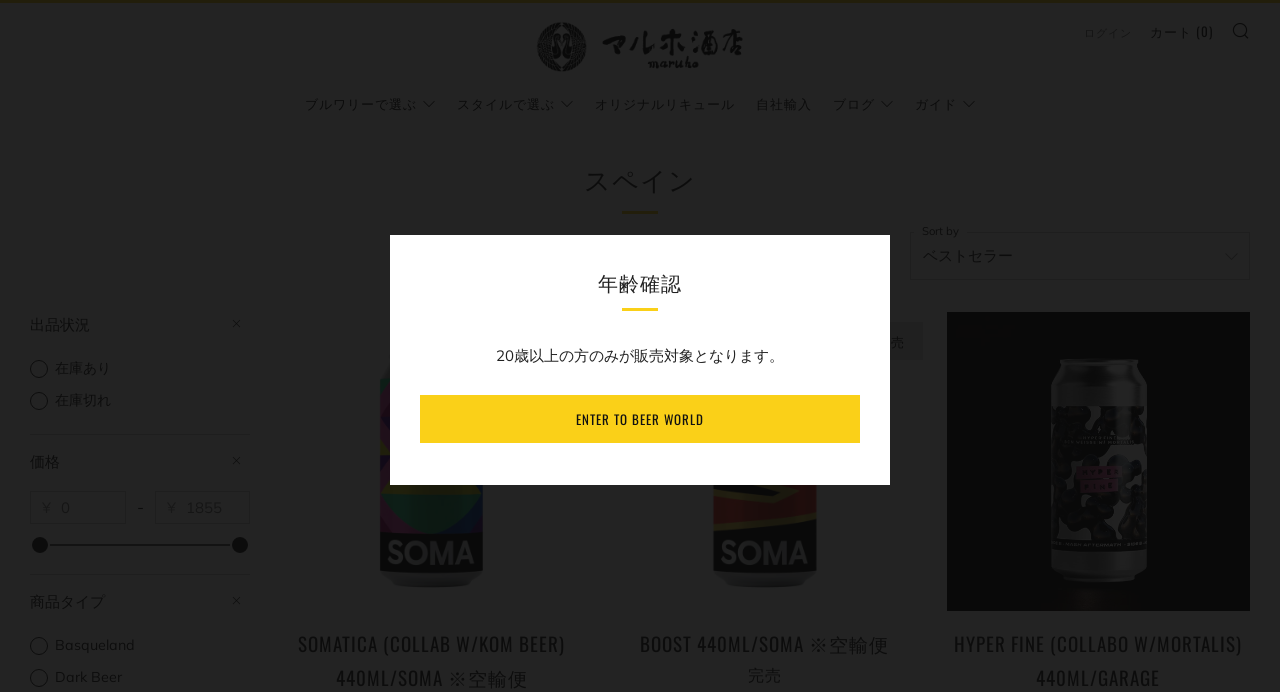

--- FILE ---
content_type: text/html; charset=utf-8
request_url: https://maruho.shop/collections/%E3%82%B9%E3%83%9A%E3%82%A4%E3%83%B3
body_size: 33816
content:
<!doctype html>
<html class="no-js" lang="ja">
<head>


  	<meta charset="utf-8">
  	<meta http-equiv="X-UA-Compatible" content="IE=edge,chrome=1">
  	<meta name="viewport" content="width=device-width, initial-scale=1.0, height=device-height, minimum-scale=1.0, user-scalable=0">
  	<meta name="theme-color" content="#fad018">

	<!-- Network optimisations -->
<link rel="preconnect" href="//cdn.shopify.com" crossorigin>
<link rel="preconnect" href="//fonts.shopifycdn.com" crossorigin>
<link rel="preconnect" href="https://monorail-edge.shopifysvc.com">

<link rel="preload" as="style" href="//maruho.shop/cdn/shop/t/8/assets/theme-critical.css?enable_css_minification=1&v=79095844255657536391653728304"><link rel="preload" as="script" href="//maruho.shop/cdn/shop/t/8/assets/scrollreveal.min.js?v=163720458850474464051653728305"><link rel="preload" href="//maruho.shop/cdn/fonts/muli/muli_n4.e949947cfff05efcc994b2e2db40359a04fa9a92.woff2" as="font" type="font/woff2" crossorigin>
<link rel="preload" href="//maruho.shop/cdn/fonts/oswald/oswald_n4.7760ed7a63e536050f64bb0607ff70ce07a480bd.woff2" as="font" type="font/woff2" crossorigin>
<link rel="preload" href="//maruho.shop/cdn/fonts/oswald/oswald_n4.7760ed7a63e536050f64bb0607ff70ce07a480bd.woff2" as="font" type="font/woff2" crossorigin>
<link rel="preload" href="//maruho.shop/cdn/fonts/oswald/oswald_n4.7760ed7a63e536050f64bb0607ff70ce07a480bd.woff2" as="font" type="font/woff2" crossorigin>
<link rel="canonical" href="https://maruho.shop/collections/%e3%82%b9%e3%83%9a%e3%82%a4%e3%83%b3">
	    <link rel="shortcut icon" href="//maruho.shop/cdn/shop/files/fabicon_32x32.jpg?v=1613537074" type="image/png">
	

	<!-- Title and description ================================================== --><title>スペイン
&ndash; マルホ酒店</title><!-- /snippets/social-meta-tags.liquid -->




<meta property="og:site_name" content="マルホ酒店">
<meta property="og:url" content="https://maruho.shop/collections/%e3%82%b9%e3%83%9a%e3%82%a4%e3%83%b3">
<meta property="og:title" content="スペイン">
<meta property="og:type" content="product.group">
<meta property="og:description" content="大阪でクラフトビール専門店を営業するマルホ酒店のオンラインストアです。
自社輸入のCraft beerだけでなく、店舗にて取り扱う400種以上の国内・海外のクラフトビールを販売致します。">

<meta property="og:image" content="http://maruho.shop/cdn/shop/files/toplogo_1200x1200.png?v=1613536340">
<meta property="og:image:secure_url" content="https://maruho.shop/cdn/shop/files/toplogo_1200x1200.png?v=1613536340">


  <meta name="twitter:site" content="@maruhosake">

<meta name="twitter:card" content="summary_large_image">
<meta name="twitter:title" content="スペイン">
<meta name="twitter:description" content="大阪でクラフトビール専門店を営業するマルホ酒店のオンラインストアです。
自社輸入のCraft beerだけでなく、店舗にて取り扱う400種以上の国内・海外のクラフトビールを販売致します。">

  	<!-- JS before CSSOM =================================================== -->
  	<script type="text/javascript">
		theme = {};
		theme.t = {};
	    theme.t.add_to_cart = 'カートへ追加';
	    theme.t.sold_out = '完売';
	    theme.t.unavailable = '完売';
	    theme.money_format = '¥{{amount_no_decimals}}';
		theme.map = {};
		theme.map_settings_url="//maruho.shop/cdn/shop/t/8/assets/map_settings.min.js?v=55973849163231613841653728298";
		theme.cart_type = 'page';
		theme.cart_ajax = false;
		theme.routes = {
			rootUrl: "/",
			rootUrlSlash: "/",
			cartUrl: "/cart",
			cartAddUrl: "/cart/add",
			cartChangeUrl: "/cart/change"
		};
		theme.assets = {
			plyr: "//maruho.shop/cdn/shop/t/8/assets/plyr.min.js?v=4209607025050129391653728307",
			masonry: "//maruho.shop/cdn/shop/t/8/assets/masonry.min.js?v=52946867241060388171653728301",
			photoswipe: "//maruho.shop/cdn/shop/t/8/assets/photoswipe.min.js?v=25365026511866153621653728303",
			fecha: "//maruho.shop/cdn/shop/t/8/assets/fecha.min.js?v=77892649025288305351653728309"
		};
	</script>
	
	<style id="fontsupporttest">@font-face{font-family:"font";src:url("https://")}</style>
	<script type="text/javascript">
		function supportsFontFace() {
			function blacklist() {
				var match = /(WebKit|windows phone.+trident)\/(\d+)/i.exec(navigator.userAgent);
				return match && parseInt(match[2], 10) < (match[1] == 'WebKit' ? 533 : 6);
			}
			function hasFontFaceSrc() {
				var style = document.getElementById('fontsupporttest');
				var sheet = style.sheet || style.styleSheet;
				var cssText = sheet ? (sheet.cssRules && sheet.cssRules[0] ? sheet.cssRules[0].cssText : sheet.cssText || '') : '';
				return /src/i.test(cssText);
			}
			return !blacklist() && hasFontFaceSrc();
		}
		document.documentElement.classList.replace('no-js', 'js');
		if (window.matchMedia("(pointer: coarse)").matches) {document.documentElement.classList.add('touchevents')} else {document.documentElement.classList.add('no-touchevents')}
		if (supportsFontFace()) {document.documentElement.classList.add('fontface')}
	</script>
  	<script src="//maruho.shop/cdn/shop/t/8/assets/jquery.min.js?v=115860211936397945481653728308" defer="defer"></script>
  	<script src="//maruho.shop/cdn/shop/t/8/assets/vendor.min.js?v=160366758751175716621653728310" defer="defer"></script>
  	<script src="//maruho.shop/cdn/shop/t/8/assets/ajax-cart.js?v=18218707328206659851653998050" defer="defer"></script>

  	<!-- CSS ================================================== -->
  	
<style data-shopify>





:root {
	--color--brand: #fad018;
	--color--brand-dark: #f3c705;
	--color--brand-light: #fbd531;

	--color--accent: #f0f0f0;
	--color--accent-dark: #e3e3e3;

	--color--link: #fdeeae;
	--color--link-dark: #766103;

	--color--text: #212121;
	--color--text-light: rgba(33, 33, 33, 0.7);
	--color--text-lighter: rgba(33, 33, 33, 0.5);
	--color--text-lightest: rgba(33, 33, 33, 0.2);
	--color--text-bg: rgba(33, 33, 33, 0.1);

	--color--text-bg: rgba(33, 33, 33, 0.1);

	--color--headings: #212121;
	--color--alt-text: #666666;
	--color--btn: #111111;

	--color--product-bg: rgba(0,0,0,0);
	--color--product-sale: #c00000;

	--color--drawer-bg: #fef7d7;

	--color--bg: #FFFFFF;
	--color--bg-alpha: rgba(255, 255, 255, 0.8);
	--color--bg-light: #ffffff;
	--color--bg-dark: #f2f2f2;

	--font--size-base: 15;
	--font--line-base: 30;

	--font--size-h1: 34;
	--font--size-h2: 26;
	--font--size-h3: 20;
	--font--size-h4: 19;
	--font--size-h5: 16;
	--font--size-h6: 15;

	--font--body: Muli, sans-serif;
	--font--body-style: normal;
    --font--body-weight: 400;

    --font--title: Oswald, sans-serif;
	--font--title-weight: 400;
	--font--title-style: normal;
	--font--title-space: 1px;
	--font--title-transform: uppercase;
	--font--title-border: 1;
	--font--title-border-size: 3px;

	--font--nav: Oswald, sans-serif;
	--font--nav-weight: 400;
	--font--nav-style: normal;
	--font--nav-space: 1px;
	--font--nav-transform: uppercase;
	--font--nav-size: 13px;

	--font--button: Oswald, sans-serif;
	--font--button-weight: 400;
	--font--button-style: normal;
	--font--button-space: 1px;
	--font--button-transform: uppercase;
	--font--button-size: 13px;
	--font--button-mobile-size: 12px;

	--font--icon-url: //maruho.shop/cdn/shop/t/8/assets/sb-icons.eot?v=69961381625854386191653728300;
}
</style>
	<style>@font-face {
  font-family: Muli;
  font-weight: 400;
  font-style: normal;
  font-display: swap;
  src: url("//maruho.shop/cdn/fonts/muli/muli_n4.e949947cfff05efcc994b2e2db40359a04fa9a92.woff2") format("woff2"),
       url("//maruho.shop/cdn/fonts/muli/muli_n4.35355e4a0c27c9bc94d9af3f9bcb586d8229277a.woff") format("woff");
}

@font-face {
  font-family: Oswald;
  font-weight: 400;
  font-style: normal;
  font-display: swap;
  src: url("//maruho.shop/cdn/fonts/oswald/oswald_n4.7760ed7a63e536050f64bb0607ff70ce07a480bd.woff2") format("woff2"),
       url("//maruho.shop/cdn/fonts/oswald/oswald_n4.ae5e497f60fc686568afe76e9ff1872693c533e9.woff") format("woff");
}

@font-face {
  font-family: Oswald;
  font-weight: 400;
  font-style: normal;
  font-display: swap;
  src: url("//maruho.shop/cdn/fonts/oswald/oswald_n4.7760ed7a63e536050f64bb0607ff70ce07a480bd.woff2") format("woff2"),
       url("//maruho.shop/cdn/fonts/oswald/oswald_n4.ae5e497f60fc686568afe76e9ff1872693c533e9.woff") format("woff");
}

@font-face {
  font-family: Oswald;
  font-weight: 400;
  font-style: normal;
  font-display: swap;
  src: url("//maruho.shop/cdn/fonts/oswald/oswald_n4.7760ed7a63e536050f64bb0607ff70ce07a480bd.woff2") format("woff2"),
       url("//maruho.shop/cdn/fonts/oswald/oswald_n4.ae5e497f60fc686568afe76e9ff1872693c533e9.woff") format("woff");
}

@font-face {
  font-family: Muli;
  font-weight: 700;
  font-style: normal;
  font-display: swap;
  src: url("//maruho.shop/cdn/fonts/muli/muli_n7.c8c44d0404947d89610714223e630c4cbe005587.woff2") format("woff2"),
       url("//maruho.shop/cdn/fonts/muli/muli_n7.4cbcffea6175d46b4d67e9408244a5b38c2ac568.woff") format("woff");
}

@font-face {
  font-family: Muli;
  font-weight: 400;
  font-style: italic;
  font-display: swap;
  src: url("//maruho.shop/cdn/fonts/muli/muli_i4.c0a1ea800bab5884ab82e4eb25a6bd25121bd08c.woff2") format("woff2"),
       url("//maruho.shop/cdn/fonts/muli/muli_i4.a6c39b1b31d876de7f99b3646461aa87120de6ed.woff") format("woff");
}

@font-face {
  font-family: Muli;
  font-weight: 700;
  font-style: italic;
  font-display: swap;
  src: url("//maruho.shop/cdn/fonts/muli/muli_i7.34eedbf231efa20bd065d55f6f71485730632c7b.woff2") format("woff2"),
       url("//maruho.shop/cdn/fonts/muli/muli_i7.2b4df846821493e68344d0b0212997d071bf38b7.woff") format("woff");
}

</style>

<link rel="stylesheet" href="//maruho.shop/cdn/shop/t/8/assets/theme-critical.css?enable_css_minification=1&v=79095844255657536391653728304">

<link rel="preload" href="//maruho.shop/cdn/shop/t/8/assets/theme.css?enable_css_minification=1&v=76723446373335217251653728299" as="style" onload="this.onload=null;this.rel='stylesheet'">
<noscript><link rel="stylesheet" href="//maruho.shop/cdn/shop/t/8/assets/theme.css?enable_css_minification=1&v=76723446373335217251653728299"></noscript>
<script>
	/*! loadCSS rel=preload polyfill. [c]2017 Filament Group, Inc. MIT License */
	(function(w){"use strict";if(!w.loadCSS){w.loadCSS=function(){}}var rp=loadCSS.relpreload={};rp.support=(function(){var ret;try{ret=w.document.createElement("link").relList.supports("preload")}catch(e){ret=false}return function(){return ret}})();rp.bindMediaToggle=function(link){var finalMedia=link.media||"all";function enableStylesheet(){if(link.addEventListener){link.removeEventListener("load",enableStylesheet)}else if(link.attachEvent){link.detachEvent("onload",enableStylesheet)}link.setAttribute("onload",null);link.media=finalMedia}if(link.addEventListener){link.addEventListener("load",enableStylesheet)}else if(link.attachEvent){link.attachEvent("onload",enableStylesheet)}setTimeout(function(){link.rel="stylesheet";link.media="only x"});setTimeout(enableStylesheet,3000)};rp.poly=function(){if(rp.support()){return}var links=w.document.getElementsByTagName("link");for(var i=0;i<links.length;i+=1){var link=links[i];if(link.rel==="preload"&&link.getAttribute("as")==="style"&&!link.getAttribute("data-loadcss")){link.setAttribute("data-loadcss",true);rp.bindMediaToggle(link)}}};if(!rp.support()){rp.poly();var run=w.setInterval(rp.poly,500);if(w.addEventListener){w.addEventListener("load",function(){rp.poly();w.clearInterval(run)})}else if(w.attachEvent){w.attachEvent("onload",function(){rp.poly();w.clearInterval(run)})}}if(typeof exports!=="undefined"){exports.loadCSS=loadCSS}else{w.loadCSS=loadCSS}}(typeof global!=="undefined"?global:this));
</script>

	<!-- JS after CSSOM=================================================== -->
  	<script src="//maruho.shop/cdn/shop/t/8/assets/theme.js?v=117794059131872734531653728305" defer="defer"></script>
  	<script src="//maruho.shop/cdn/shop/t/8/assets/custom.js?v=152733329445290166911653728306" defer="defer"></script>

	

  	
		<script src="//maruho.shop/cdn/shop/t/8/assets/scrollreveal.min.js?v=163720458850474464051653728305"></script>
	
  	

	<!-- Header hook for plugins ================================================== -->
  	<script>window.performance && window.performance.mark && window.performance.mark('shopify.content_for_header.start');</script><meta name="google-site-verification" content="pz5qwOtrk8m1bSpiH-f3ZNcXJ74MmWMcuz5gt_xZCOg">
<meta id="shopify-digital-wallet" name="shopify-digital-wallet" content="/35765747843/digital_wallets/dialog">
<meta name="shopify-checkout-api-token" content="c19de608f3f68c03932db72abd675d77">
<link rel="alternate" type="application/atom+xml" title="Feed" href="/collections/%E3%82%B9%E3%83%9A%E3%82%A4%E3%83%B3.atom" />
<link rel="next" href="/collections/%E3%82%B9%E3%83%9A%E3%82%A4%E3%83%B3?page=2">
<link rel="alternate" type="application/json+oembed" href="https://maruho.shop/collections/%e3%82%b9%e3%83%9a%e3%82%a4%e3%83%b3.oembed">
<script async="async" src="/checkouts/internal/preloads.js?locale=ja-JP"></script>
<link rel="preconnect" href="https://shop.app" crossorigin="anonymous">
<script async="async" src="https://shop.app/checkouts/internal/preloads.js?locale=ja-JP&shop_id=35765747843" crossorigin="anonymous"></script>
<script id="apple-pay-shop-capabilities" type="application/json">{"shopId":35765747843,"countryCode":"JP","currencyCode":"JPY","merchantCapabilities":["supports3DS"],"merchantId":"gid:\/\/shopify\/Shop\/35765747843","merchantName":"マルホ酒店","requiredBillingContactFields":["postalAddress","email","phone"],"requiredShippingContactFields":["postalAddress","email","phone"],"shippingType":"shipping","supportedNetworks":["visa","masterCard","amex","jcb","discover"],"total":{"type":"pending","label":"マルホ酒店","amount":"1.00"},"shopifyPaymentsEnabled":true,"supportsSubscriptions":true}</script>
<script id="shopify-features" type="application/json">{"accessToken":"c19de608f3f68c03932db72abd675d77","betas":["rich-media-storefront-analytics"],"domain":"maruho.shop","predictiveSearch":false,"shopId":35765747843,"locale":"ja"}</script>
<script>var Shopify = Shopify || {};
Shopify.shop = "xn-ydkf3bx354aj90c.myshopify.com";
Shopify.locale = "ja";
Shopify.currency = {"active":"JPY","rate":"1.0"};
Shopify.country = "JP";
Shopify.theme = {"name":"Venue","id":130403631262,"schema_name":"Venue","schema_version":"6.0.3","theme_store_id":836,"role":"main"};
Shopify.theme.handle = "null";
Shopify.theme.style = {"id":null,"handle":null};
Shopify.cdnHost = "maruho.shop/cdn";
Shopify.routes = Shopify.routes || {};
Shopify.routes.root = "/";</script>
<script type="module">!function(o){(o.Shopify=o.Shopify||{}).modules=!0}(window);</script>
<script>!function(o){function n(){var o=[];function n(){o.push(Array.prototype.slice.apply(arguments))}return n.q=o,n}var t=o.Shopify=o.Shopify||{};t.loadFeatures=n(),t.autoloadFeatures=n()}(window);</script>
<script>
  window.ShopifyPay = window.ShopifyPay || {};
  window.ShopifyPay.apiHost = "shop.app\/pay";
  window.ShopifyPay.redirectState = null;
</script>
<script id="shop-js-analytics" type="application/json">{"pageType":"collection"}</script>
<script defer="defer" async type="module" src="//maruho.shop/cdn/shopifycloud/shop-js/modules/v2/client.init-shop-cart-sync_Cun6Ba8E.ja.esm.js"></script>
<script defer="defer" async type="module" src="//maruho.shop/cdn/shopifycloud/shop-js/modules/v2/chunk.common_DGWubyOB.esm.js"></script>
<script type="module">
  await import("//maruho.shop/cdn/shopifycloud/shop-js/modules/v2/client.init-shop-cart-sync_Cun6Ba8E.ja.esm.js");
await import("//maruho.shop/cdn/shopifycloud/shop-js/modules/v2/chunk.common_DGWubyOB.esm.js");

  window.Shopify.SignInWithShop?.initShopCartSync?.({"fedCMEnabled":true,"windoidEnabled":true});

</script>
<script>
  window.Shopify = window.Shopify || {};
  if (!window.Shopify.featureAssets) window.Shopify.featureAssets = {};
  window.Shopify.featureAssets['shop-js'] = {"shop-cart-sync":["modules/v2/client.shop-cart-sync_kpadWrR6.ja.esm.js","modules/v2/chunk.common_DGWubyOB.esm.js"],"init-fed-cm":["modules/v2/client.init-fed-cm_deEwcgdG.ja.esm.js","modules/v2/chunk.common_DGWubyOB.esm.js"],"shop-button":["modules/v2/client.shop-button_Bgl7Akkx.ja.esm.js","modules/v2/chunk.common_DGWubyOB.esm.js"],"shop-cash-offers":["modules/v2/client.shop-cash-offers_CGfJizyJ.ja.esm.js","modules/v2/chunk.common_DGWubyOB.esm.js","modules/v2/chunk.modal_Ba7vk6QP.esm.js"],"init-windoid":["modules/v2/client.init-windoid_DLaIoEuB.ja.esm.js","modules/v2/chunk.common_DGWubyOB.esm.js"],"shop-toast-manager":["modules/v2/client.shop-toast-manager_BZdAlEPY.ja.esm.js","modules/v2/chunk.common_DGWubyOB.esm.js"],"init-shop-email-lookup-coordinator":["modules/v2/client.init-shop-email-lookup-coordinator_BxGPdBrh.ja.esm.js","modules/v2/chunk.common_DGWubyOB.esm.js"],"init-shop-cart-sync":["modules/v2/client.init-shop-cart-sync_Cun6Ba8E.ja.esm.js","modules/v2/chunk.common_DGWubyOB.esm.js"],"avatar":["modules/v2/client.avatar_BTnouDA3.ja.esm.js"],"pay-button":["modules/v2/client.pay-button_iRJggQYg.ja.esm.js","modules/v2/chunk.common_DGWubyOB.esm.js"],"init-customer-accounts":["modules/v2/client.init-customer-accounts_BbQrQ-BF.ja.esm.js","modules/v2/client.shop-login-button_CXxZBmJa.ja.esm.js","modules/v2/chunk.common_DGWubyOB.esm.js","modules/v2/chunk.modal_Ba7vk6QP.esm.js"],"init-shop-for-new-customer-accounts":["modules/v2/client.init-shop-for-new-customer-accounts_48e-446J.ja.esm.js","modules/v2/client.shop-login-button_CXxZBmJa.ja.esm.js","modules/v2/chunk.common_DGWubyOB.esm.js","modules/v2/chunk.modal_Ba7vk6QP.esm.js"],"shop-login-button":["modules/v2/client.shop-login-button_CXxZBmJa.ja.esm.js","modules/v2/chunk.common_DGWubyOB.esm.js","modules/v2/chunk.modal_Ba7vk6QP.esm.js"],"init-customer-accounts-sign-up":["modules/v2/client.init-customer-accounts-sign-up_Bb65hYMR.ja.esm.js","modules/v2/client.shop-login-button_CXxZBmJa.ja.esm.js","modules/v2/chunk.common_DGWubyOB.esm.js","modules/v2/chunk.modal_Ba7vk6QP.esm.js"],"shop-follow-button":["modules/v2/client.shop-follow-button_BO2OQvUT.ja.esm.js","modules/v2/chunk.common_DGWubyOB.esm.js","modules/v2/chunk.modal_Ba7vk6QP.esm.js"],"checkout-modal":["modules/v2/client.checkout-modal__QRFVvMA.ja.esm.js","modules/v2/chunk.common_DGWubyOB.esm.js","modules/v2/chunk.modal_Ba7vk6QP.esm.js"],"lead-capture":["modules/v2/client.lead-capture_Be4qr8sG.ja.esm.js","modules/v2/chunk.common_DGWubyOB.esm.js","modules/v2/chunk.modal_Ba7vk6QP.esm.js"],"shop-login":["modules/v2/client.shop-login_BCaq99Td.ja.esm.js","modules/v2/chunk.common_DGWubyOB.esm.js","modules/v2/chunk.modal_Ba7vk6QP.esm.js"],"payment-terms":["modules/v2/client.payment-terms_C-1Cu6jg.ja.esm.js","modules/v2/chunk.common_DGWubyOB.esm.js","modules/v2/chunk.modal_Ba7vk6QP.esm.js"]};
</script>
<script>(function() {
  var isLoaded = false;
  function asyncLoad() {
    if (isLoaded) return;
    isLoaded = true;
    var urls = ["https:\/\/cdn.shopify.com\/s\/files\/1\/0184\/4255\/1360\/files\/quicklink.v2.min.js?v=1619661100\u0026shop=xn-ydkf3bx354aj90c.myshopify.com","https:\/\/d1qnl12h46g6qu.cloudfront.net\/xn-ydkf3bx354aj90c.myshopify.com.js?shop=xn-ydkf3bx354aj90c.myshopify.com","https:\/\/ngc-note-field-app.com\/js\/check_history.js?shop=xn-ydkf3bx354aj90c.myshopify.com"];
    for (var i = 0; i < urls.length; i++) {
      var s = document.createElement('script');
      s.type = 'text/javascript';
      s.async = true;
      s.src = urls[i];
      var x = document.getElementsByTagName('script')[0];
      x.parentNode.insertBefore(s, x);
    }
  };
  if(window.attachEvent) {
    window.attachEvent('onload', asyncLoad);
  } else {
    window.addEventListener('load', asyncLoad, false);
  }
})();</script>
<script id="__st">var __st={"a":35765747843,"offset":32400,"reqid":"937e1b60-44bf-4617-b6dd-3d3894b2852e-1768597222","pageurl":"maruho.shop\/collections\/%E3%82%B9%E3%83%9A%E3%82%A4%E3%83%B3","u":"c1809ac3c3fe","p":"collection","rtyp":"collection","rid":179732545667};</script>
<script>window.ShopifyPaypalV4VisibilityTracking = true;</script>
<script id="captcha-bootstrap">!function(){'use strict';const t='contact',e='account',n='new_comment',o=[[t,t],['blogs',n],['comments',n],[t,'customer']],c=[[e,'customer_login'],[e,'guest_login'],[e,'recover_customer_password'],[e,'create_customer']],r=t=>t.map((([t,e])=>`form[action*='/${t}']:not([data-nocaptcha='true']) input[name='form_type'][value='${e}']`)).join(','),a=t=>()=>t?[...document.querySelectorAll(t)].map((t=>t.form)):[];function s(){const t=[...o],e=r(t);return a(e)}const i='password',u='form_key',d=['recaptcha-v3-token','g-recaptcha-response','h-captcha-response',i],f=()=>{try{return window.sessionStorage}catch{return}},m='__shopify_v',_=t=>t.elements[u];function p(t,e,n=!1){try{const o=window.sessionStorage,c=JSON.parse(o.getItem(e)),{data:r}=function(t){const{data:e,action:n}=t;return t[m]||n?{data:e,action:n}:{data:t,action:n}}(c);for(const[e,n]of Object.entries(r))t.elements[e]&&(t.elements[e].value=n);n&&o.removeItem(e)}catch(o){console.error('form repopulation failed',{error:o})}}const l='form_type',E='cptcha';function T(t){t.dataset[E]=!0}const w=window,h=w.document,L='Shopify',v='ce_forms',y='captcha';let A=!1;((t,e)=>{const n=(g='f06e6c50-85a8-45c8-87d0-21a2b65856fe',I='https://cdn.shopify.com/shopifycloud/storefront-forms-hcaptcha/ce_storefront_forms_captcha_hcaptcha.v1.5.2.iife.js',D={infoText:'hCaptchaによる保護',privacyText:'プライバシー',termsText:'利用規約'},(t,e,n)=>{const o=w[L][v],c=o.bindForm;if(c)return c(t,g,e,D).then(n);var r;o.q.push([[t,g,e,D],n]),r=I,A||(h.body.append(Object.assign(h.createElement('script'),{id:'captcha-provider',async:!0,src:r})),A=!0)});var g,I,D;w[L]=w[L]||{},w[L][v]=w[L][v]||{},w[L][v].q=[],w[L][y]=w[L][y]||{},w[L][y].protect=function(t,e){n(t,void 0,e),T(t)},Object.freeze(w[L][y]),function(t,e,n,w,h,L){const[v,y,A,g]=function(t,e,n){const i=e?o:[],u=t?c:[],d=[...i,...u],f=r(d),m=r(i),_=r(d.filter((([t,e])=>n.includes(e))));return[a(f),a(m),a(_),s()]}(w,h,L),I=t=>{const e=t.target;return e instanceof HTMLFormElement?e:e&&e.form},D=t=>v().includes(t);t.addEventListener('submit',(t=>{const e=I(t);if(!e)return;const n=D(e)&&!e.dataset.hcaptchaBound&&!e.dataset.recaptchaBound,o=_(e),c=g().includes(e)&&(!o||!o.value);(n||c)&&t.preventDefault(),c&&!n&&(function(t){try{if(!f())return;!function(t){const e=f();if(!e)return;const n=_(t);if(!n)return;const o=n.value;o&&e.removeItem(o)}(t);const e=Array.from(Array(32),(()=>Math.random().toString(36)[2])).join('');!function(t,e){_(t)||t.append(Object.assign(document.createElement('input'),{type:'hidden',name:u})),t.elements[u].value=e}(t,e),function(t,e){const n=f();if(!n)return;const o=[...t.querySelectorAll(`input[type='${i}']`)].map((({name:t})=>t)),c=[...d,...o],r={};for(const[a,s]of new FormData(t).entries())c.includes(a)||(r[a]=s);n.setItem(e,JSON.stringify({[m]:1,action:t.action,data:r}))}(t,e)}catch(e){console.error('failed to persist form',e)}}(e),e.submit())}));const S=(t,e)=>{t&&!t.dataset[E]&&(n(t,e.some((e=>e===t))),T(t))};for(const o of['focusin','change'])t.addEventListener(o,(t=>{const e=I(t);D(e)&&S(e,y())}));const B=e.get('form_key'),M=e.get(l),P=B&&M;t.addEventListener('DOMContentLoaded',(()=>{const t=y();if(P)for(const e of t)e.elements[l].value===M&&p(e,B);[...new Set([...A(),...v().filter((t=>'true'===t.dataset.shopifyCaptcha))])].forEach((e=>S(e,t)))}))}(h,new URLSearchParams(w.location.search),n,t,e,['guest_login'])})(!0,!0)}();</script>
<script integrity="sha256-4kQ18oKyAcykRKYeNunJcIwy7WH5gtpwJnB7kiuLZ1E=" data-source-attribution="shopify.loadfeatures" defer="defer" src="//maruho.shop/cdn/shopifycloud/storefront/assets/storefront/load_feature-a0a9edcb.js" crossorigin="anonymous"></script>
<script crossorigin="anonymous" defer="defer" src="//maruho.shop/cdn/shopifycloud/storefront/assets/shopify_pay/storefront-65b4c6d7.js?v=20250812"></script>
<script data-source-attribution="shopify.dynamic_checkout.dynamic.init">var Shopify=Shopify||{};Shopify.PaymentButton=Shopify.PaymentButton||{isStorefrontPortableWallets:!0,init:function(){window.Shopify.PaymentButton.init=function(){};var t=document.createElement("script");t.src="https://maruho.shop/cdn/shopifycloud/portable-wallets/latest/portable-wallets.ja.js",t.type="module",document.head.appendChild(t)}};
</script>
<script data-source-attribution="shopify.dynamic_checkout.buyer_consent">
  function portableWalletsHideBuyerConsent(e){var t=document.getElementById("shopify-buyer-consent"),n=document.getElementById("shopify-subscription-policy-button");t&&n&&(t.classList.add("hidden"),t.setAttribute("aria-hidden","true"),n.removeEventListener("click",e))}function portableWalletsShowBuyerConsent(e){var t=document.getElementById("shopify-buyer-consent"),n=document.getElementById("shopify-subscription-policy-button");t&&n&&(t.classList.remove("hidden"),t.removeAttribute("aria-hidden"),n.addEventListener("click",e))}window.Shopify?.PaymentButton&&(window.Shopify.PaymentButton.hideBuyerConsent=portableWalletsHideBuyerConsent,window.Shopify.PaymentButton.showBuyerConsent=portableWalletsShowBuyerConsent);
</script>
<script data-source-attribution="shopify.dynamic_checkout.cart.bootstrap">document.addEventListener("DOMContentLoaded",(function(){function t(){return document.querySelector("shopify-accelerated-checkout-cart, shopify-accelerated-checkout")}if(t())Shopify.PaymentButton.init();else{new MutationObserver((function(e,n){t()&&(Shopify.PaymentButton.init(),n.disconnect())})).observe(document.body,{childList:!0,subtree:!0})}}));
</script>
<link id="shopify-accelerated-checkout-styles" rel="stylesheet" media="screen" href="https://maruho.shop/cdn/shopifycloud/portable-wallets/latest/accelerated-checkout-backwards-compat.css" crossorigin="anonymous">
<style id="shopify-accelerated-checkout-cart">
        #shopify-buyer-consent {
  margin-top: 1em;
  display: inline-block;
  width: 100%;
}

#shopify-buyer-consent.hidden {
  display: none;
}

#shopify-subscription-policy-button {
  background: none;
  border: none;
  padding: 0;
  text-decoration: underline;
  font-size: inherit;
  cursor: pointer;
}

#shopify-subscription-policy-button::before {
  box-shadow: none;
}

      </style>

<script>window.performance && window.performance.mark && window.performance.mark('shopify.content_for_header.end');</script>
<meta name="google-site-verification" content="0A3Icya_FykYFIZydhzi9DcSaOlu3iZrd8FH6oJjJIE" />
  
<link href="https://monorail-edge.shopifysvc.com" rel="dns-prefetch">
<script>(function(){if ("sendBeacon" in navigator && "performance" in window) {try {var session_token_from_headers = performance.getEntriesByType('navigation')[0].serverTiming.find(x => x.name == '_s').description;} catch {var session_token_from_headers = undefined;}var session_cookie_matches = document.cookie.match(/_shopify_s=([^;]*)/);var session_token_from_cookie = session_cookie_matches && session_cookie_matches.length === 2 ? session_cookie_matches[1] : "";var session_token = session_token_from_headers || session_token_from_cookie || "";function handle_abandonment_event(e) {var entries = performance.getEntries().filter(function(entry) {return /monorail-edge.shopifysvc.com/.test(entry.name);});if (!window.abandonment_tracked && entries.length === 0) {window.abandonment_tracked = true;var currentMs = Date.now();var navigation_start = performance.timing.navigationStart;var payload = {shop_id: 35765747843,url: window.location.href,navigation_start,duration: currentMs - navigation_start,session_token,page_type: "collection"};window.navigator.sendBeacon("https://monorail-edge.shopifysvc.com/v1/produce", JSON.stringify({schema_id: "online_store_buyer_site_abandonment/1.1",payload: payload,metadata: {event_created_at_ms: currentMs,event_sent_at_ms: currentMs}}));}}window.addEventListener('pagehide', handle_abandonment_event);}}());</script>
<script id="web-pixels-manager-setup">(function e(e,d,r,n,o){if(void 0===o&&(o={}),!Boolean(null===(a=null===(i=window.Shopify)||void 0===i?void 0:i.analytics)||void 0===a?void 0:a.replayQueue)){var i,a;window.Shopify=window.Shopify||{};var t=window.Shopify;t.analytics=t.analytics||{};var s=t.analytics;s.replayQueue=[],s.publish=function(e,d,r){return s.replayQueue.push([e,d,r]),!0};try{self.performance.mark("wpm:start")}catch(e){}var l=function(){var e={modern:/Edge?\/(1{2}[4-9]|1[2-9]\d|[2-9]\d{2}|\d{4,})\.\d+(\.\d+|)|Firefox\/(1{2}[4-9]|1[2-9]\d|[2-9]\d{2}|\d{4,})\.\d+(\.\d+|)|Chrom(ium|e)\/(9{2}|\d{3,})\.\d+(\.\d+|)|(Maci|X1{2}).+ Version\/(15\.\d+|(1[6-9]|[2-9]\d|\d{3,})\.\d+)([,.]\d+|)( \(\w+\)|)( Mobile\/\w+|) Safari\/|Chrome.+OPR\/(9{2}|\d{3,})\.\d+\.\d+|(CPU[ +]OS|iPhone[ +]OS|CPU[ +]iPhone|CPU IPhone OS|CPU iPad OS)[ +]+(15[._]\d+|(1[6-9]|[2-9]\d|\d{3,})[._]\d+)([._]\d+|)|Android:?[ /-](13[3-9]|1[4-9]\d|[2-9]\d{2}|\d{4,})(\.\d+|)(\.\d+|)|Android.+Firefox\/(13[5-9]|1[4-9]\d|[2-9]\d{2}|\d{4,})\.\d+(\.\d+|)|Android.+Chrom(ium|e)\/(13[3-9]|1[4-9]\d|[2-9]\d{2}|\d{4,})\.\d+(\.\d+|)|SamsungBrowser\/([2-9]\d|\d{3,})\.\d+/,legacy:/Edge?\/(1[6-9]|[2-9]\d|\d{3,})\.\d+(\.\d+|)|Firefox\/(5[4-9]|[6-9]\d|\d{3,})\.\d+(\.\d+|)|Chrom(ium|e)\/(5[1-9]|[6-9]\d|\d{3,})\.\d+(\.\d+|)([\d.]+$|.*Safari\/(?![\d.]+ Edge\/[\d.]+$))|(Maci|X1{2}).+ Version\/(10\.\d+|(1[1-9]|[2-9]\d|\d{3,})\.\d+)([,.]\d+|)( \(\w+\)|)( Mobile\/\w+|) Safari\/|Chrome.+OPR\/(3[89]|[4-9]\d|\d{3,})\.\d+\.\d+|(CPU[ +]OS|iPhone[ +]OS|CPU[ +]iPhone|CPU IPhone OS|CPU iPad OS)[ +]+(10[._]\d+|(1[1-9]|[2-9]\d|\d{3,})[._]\d+)([._]\d+|)|Android:?[ /-](13[3-9]|1[4-9]\d|[2-9]\d{2}|\d{4,})(\.\d+|)(\.\d+|)|Mobile Safari.+OPR\/([89]\d|\d{3,})\.\d+\.\d+|Android.+Firefox\/(13[5-9]|1[4-9]\d|[2-9]\d{2}|\d{4,})\.\d+(\.\d+|)|Android.+Chrom(ium|e)\/(13[3-9]|1[4-9]\d|[2-9]\d{2}|\d{4,})\.\d+(\.\d+|)|Android.+(UC? ?Browser|UCWEB|U3)[ /]?(15\.([5-9]|\d{2,})|(1[6-9]|[2-9]\d|\d{3,})\.\d+)\.\d+|SamsungBrowser\/(5\.\d+|([6-9]|\d{2,})\.\d+)|Android.+MQ{2}Browser\/(14(\.(9|\d{2,})|)|(1[5-9]|[2-9]\d|\d{3,})(\.\d+|))(\.\d+|)|K[Aa][Ii]OS\/(3\.\d+|([4-9]|\d{2,})\.\d+)(\.\d+|)/},d=e.modern,r=e.legacy,n=navigator.userAgent;return n.match(d)?"modern":n.match(r)?"legacy":"unknown"}(),u="modern"===l?"modern":"legacy",c=(null!=n?n:{modern:"",legacy:""})[u],f=function(e){return[e.baseUrl,"/wpm","/b",e.hashVersion,"modern"===e.buildTarget?"m":"l",".js"].join("")}({baseUrl:d,hashVersion:r,buildTarget:u}),m=function(e){var d=e.version,r=e.bundleTarget,n=e.surface,o=e.pageUrl,i=e.monorailEndpoint;return{emit:function(e){var a=e.status,t=e.errorMsg,s=(new Date).getTime(),l=JSON.stringify({metadata:{event_sent_at_ms:s},events:[{schema_id:"web_pixels_manager_load/3.1",payload:{version:d,bundle_target:r,page_url:o,status:a,surface:n,error_msg:t},metadata:{event_created_at_ms:s}}]});if(!i)return console&&console.warn&&console.warn("[Web Pixels Manager] No Monorail endpoint provided, skipping logging."),!1;try{return self.navigator.sendBeacon.bind(self.navigator)(i,l)}catch(e){}var u=new XMLHttpRequest;try{return u.open("POST",i,!0),u.setRequestHeader("Content-Type","text/plain"),u.send(l),!0}catch(e){return console&&console.warn&&console.warn("[Web Pixels Manager] Got an unhandled error while logging to Monorail."),!1}}}}({version:r,bundleTarget:l,surface:e.surface,pageUrl:self.location.href,monorailEndpoint:e.monorailEndpoint});try{o.browserTarget=l,function(e){var d=e.src,r=e.async,n=void 0===r||r,o=e.onload,i=e.onerror,a=e.sri,t=e.scriptDataAttributes,s=void 0===t?{}:t,l=document.createElement("script"),u=document.querySelector("head"),c=document.querySelector("body");if(l.async=n,l.src=d,a&&(l.integrity=a,l.crossOrigin="anonymous"),s)for(var f in s)if(Object.prototype.hasOwnProperty.call(s,f))try{l.dataset[f]=s[f]}catch(e){}if(o&&l.addEventListener("load",o),i&&l.addEventListener("error",i),u)u.appendChild(l);else{if(!c)throw new Error("Did not find a head or body element to append the script");c.appendChild(l)}}({src:f,async:!0,onload:function(){if(!function(){var e,d;return Boolean(null===(d=null===(e=window.Shopify)||void 0===e?void 0:e.analytics)||void 0===d?void 0:d.initialized)}()){var d=window.webPixelsManager.init(e)||void 0;if(d){var r=window.Shopify.analytics;r.replayQueue.forEach((function(e){var r=e[0],n=e[1],o=e[2];d.publishCustomEvent(r,n,o)})),r.replayQueue=[],r.publish=d.publishCustomEvent,r.visitor=d.visitor,r.initialized=!0}}},onerror:function(){return m.emit({status:"failed",errorMsg:"".concat(f," has failed to load")})},sri:function(e){var d=/^sha384-[A-Za-z0-9+/=]+$/;return"string"==typeof e&&d.test(e)}(c)?c:"",scriptDataAttributes:o}),m.emit({status:"loading"})}catch(e){m.emit({status:"failed",errorMsg:(null==e?void 0:e.message)||"Unknown error"})}}})({shopId: 35765747843,storefrontBaseUrl: "https://maruho.shop",extensionsBaseUrl: "https://extensions.shopifycdn.com/cdn/shopifycloud/web-pixels-manager",monorailEndpoint: "https://monorail-edge.shopifysvc.com/unstable/produce_batch",surface: "storefront-renderer",enabledBetaFlags: ["2dca8a86"],webPixelsConfigList: [{"id":"857342110","configuration":"{\"config\":\"{\\\"pixel_id\\\":\\\"G-648JPF3KES\\\",\\\"target_country\\\":\\\"JP\\\",\\\"gtag_events\\\":[{\\\"type\\\":\\\"search\\\",\\\"action_label\\\":\\\"G-648JPF3KES\\\"},{\\\"type\\\":\\\"begin_checkout\\\",\\\"action_label\\\":\\\"G-648JPF3KES\\\"},{\\\"type\\\":\\\"view_item\\\",\\\"action_label\\\":[\\\"G-648JPF3KES\\\",\\\"MC-M04SD3RW3F\\\"]},{\\\"type\\\":\\\"purchase\\\",\\\"action_label\\\":[\\\"G-648JPF3KES\\\",\\\"MC-M04SD3RW3F\\\"]},{\\\"type\\\":\\\"page_view\\\",\\\"action_label\\\":[\\\"G-648JPF3KES\\\",\\\"MC-M04SD3RW3F\\\"]},{\\\"type\\\":\\\"add_payment_info\\\",\\\"action_label\\\":\\\"G-648JPF3KES\\\"},{\\\"type\\\":\\\"add_to_cart\\\",\\\"action_label\\\":\\\"G-648JPF3KES\\\"}],\\\"enable_monitoring_mode\\\":false}\"}","eventPayloadVersion":"v1","runtimeContext":"OPEN","scriptVersion":"b2a88bafab3e21179ed38636efcd8a93","type":"APP","apiClientId":1780363,"privacyPurposes":[],"dataSharingAdjustments":{"protectedCustomerApprovalScopes":["read_customer_address","read_customer_email","read_customer_name","read_customer_personal_data","read_customer_phone"]}},{"id":"shopify-app-pixel","configuration":"{}","eventPayloadVersion":"v1","runtimeContext":"STRICT","scriptVersion":"0450","apiClientId":"shopify-pixel","type":"APP","privacyPurposes":["ANALYTICS","MARKETING"]},{"id":"shopify-custom-pixel","eventPayloadVersion":"v1","runtimeContext":"LAX","scriptVersion":"0450","apiClientId":"shopify-pixel","type":"CUSTOM","privacyPurposes":["ANALYTICS","MARKETING"]}],isMerchantRequest: false,initData: {"shop":{"name":"マルホ酒店","paymentSettings":{"currencyCode":"JPY"},"myshopifyDomain":"xn-ydkf3bx354aj90c.myshopify.com","countryCode":"JP","storefrontUrl":"https:\/\/maruho.shop"},"customer":null,"cart":null,"checkout":null,"productVariants":[],"purchasingCompany":null},},"https://maruho.shop/cdn","fcfee988w5aeb613cpc8e4bc33m6693e112",{"modern":"","legacy":""},{"shopId":"35765747843","storefrontBaseUrl":"https:\/\/maruho.shop","extensionBaseUrl":"https:\/\/extensions.shopifycdn.com\/cdn\/shopifycloud\/web-pixels-manager","surface":"storefront-renderer","enabledBetaFlags":"[\"2dca8a86\"]","isMerchantRequest":"false","hashVersion":"fcfee988w5aeb613cpc8e4bc33m6693e112","publish":"custom","events":"[[\"page_viewed\",{}],[\"collection_viewed\",{\"collection\":{\"id\":\"179732545667\",\"title\":\"スペイン\",\"productVariants\":[{\"price\":{\"amount\":1855.0,\"currencyCode\":\"JPY\"},\"product\":{\"title\":\"Somatica (Collab w\/Kom Beer) 440ml\/Soma ※空輸便\",\"vendor\":\"Soma\",\"id\":\"8240621486238\",\"untranslatedTitle\":\"Somatica (Collab w\/Kom Beer) 440ml\/Soma ※空輸便\",\"url\":\"\/products\/somatica-collab-w-kom-beer-440ml-soma\",\"type\":\"Hazy IPA\"},\"id\":\"45313895530654\",\"image\":{\"src\":\"\/\/maruho.shop\/cdn\/shop\/files\/Somatica-440ml-Soma.png?v=1744172409\"},\"sku\":\"\",\"title\":\"Default Title\",\"untranslatedTitle\":\"Default Title\"},{\"price\":{\"amount\":1855.0,\"currencyCode\":\"JPY\"},\"product\":{\"title\":\"Boost 440ml\/Soma ※空輸便\",\"vendor\":\"Soma\",\"id\":\"8240621420702\",\"untranslatedTitle\":\"Boost 440ml\/Soma ※空輸便\",\"url\":\"\/products\/boost-440ml-soma\",\"type\":\"Hazy IPA\"},\"id\":\"45313895465118\",\"image\":{\"src\":\"\/\/maruho.shop\/cdn\/shop\/files\/Boost-440ml-Soma.png?v=1744172542\"},\"sku\":\"\",\"title\":\"Default Title\",\"untranslatedTitle\":\"Default Title\"},{\"price\":{\"amount\":1478.0,\"currencyCode\":\"JPY\"},\"product\":{\"title\":\"Hyper Fine (collabo w\/Mortalis) 440ml\/Garage\",\"vendor\":\"Garage\",\"id\":\"8286684250270\",\"untranslatedTitle\":\"Hyper Fine (collabo w\/Mortalis) 440ml\/Garage\",\"url\":\"\/products\/hyper-fine-collabo-w-mortalis-440ml-garage\",\"type\":\"Kettle Sour\"},\"id\":\"45497565577374\",\"image\":{\"src\":\"\/\/maruho.shop\/cdn\/shop\/files\/Hyperfine.jpg?v=1751354340\"},\"sku\":\"8436600492679\",\"title\":\"Default Title\",\"untranslatedTitle\":\"Default Title\"},{\"price\":{\"amount\":1808.0,\"currencyCode\":\"JPY\"},\"product\":{\"title\":\"Mantra 440ml\/Soma ※空輸便\",\"vendor\":\"Soma\",\"id\":\"8240621453470\",\"untranslatedTitle\":\"Mantra 440ml\/Soma ※空輸便\",\"url\":\"\/products\/mantra-440ml-soma\",\"type\":\"Hazy IPA\"},\"id\":\"45313895497886\",\"image\":{\"src\":\"\/\/maruho.shop\/cdn\/shop\/files\/Mantra-440ml-Soma.png?v=1744172498\"},\"sku\":\"8436618940933\",\"title\":\"Default Title\",\"untranslatedTitle\":\"Default Title\"},{\"price\":{\"amount\":1698.0,\"currencyCode\":\"JPY\"},\"product\":{\"title\":\"Eazy 440ml\/Soma ※空輸便\",\"vendor\":\"Soma\",\"id\":\"8240621322398\",\"untranslatedTitle\":\"Eazy 440ml\/Soma ※空輸便\",\"url\":\"\/products\/eazy-440ml-soma\",\"type\":\"Hazy IPA\"},\"id\":\"45313895366814\",\"image\":{\"src\":\"\/\/maruho.shop\/cdn\/shop\/files\/Eazy-440ml-Soma.png?v=1744172726\"},\"sku\":\"8436618940018\",\"title\":\"Default Title\",\"untranslatedTitle\":\"Default Title\"},{\"price\":{\"amount\":1855.0,\"currencyCode\":\"JPY\"},\"product\":{\"title\":\"Voodoo 440ml\/Soma ※空輸便\",\"vendor\":\"Soma\",\"id\":\"8240621355166\",\"untranslatedTitle\":\"Voodoo 440ml\/Soma ※空輸便\",\"url\":\"\/products\/voodoo-440ml-soma\",\"type\":\"Hazy IPA\"},\"id\":\"45313895399582\",\"image\":{\"src\":\"\/\/maruho.shop\/cdn\/shop\/files\/Voodoo-440ml-Soma.png?v=1744172660\"},\"sku\":\"8436618940872\",\"title\":\"Default Title\",\"untranslatedTitle\":\"Default Title\"},{\"price\":{\"amount\":1808.0,\"currencyCode\":\"JPY\"},\"product\":{\"title\":\"Savvy 440ml\/Soma ※空輸便\",\"vendor\":\"Soma\",\"id\":\"8240621387934\",\"untranslatedTitle\":\"Savvy 440ml\/Soma ※空輸便\",\"url\":\"\/products\/savvy-440ml-soma\",\"type\":\"Hazy IPA\"},\"id\":\"45313895432350\",\"image\":{\"src\":\"\/\/maruho.shop\/cdn\/shop\/files\/Savvy-440ml-Soma.png?v=1744172590\"},\"sku\":\"\",\"title\":\"Default Title\",\"untranslatedTitle\":\"Default Title\"},{\"price\":{\"amount\":1400.0,\"currencyCode\":\"JPY\"},\"product\":{\"title\":\"Unexpectedly sinful 440ml\/The Flying inn\",\"vendor\":\"The Flying Inn\",\"id\":\"5321792979102\",\"untranslatedTitle\":\"Unexpectedly sinful 440ml\/The Flying inn\",\"url\":\"\/products\/unexpectedly-sinful-440ml-the-flying-inn\",\"type\":\"The Flying Inn\"},\"id\":\"34792449900702\",\"image\":{\"src\":\"\/\/maruho.shop\/cdn\/shop\/products\/Unexpectedly-sinful473ml-TheFlyingInn.jpg?v=1593111133\"},\"sku\":\"\",\"title\":\"Default Title\",\"untranslatedTitle\":\"Default Title\"},{\"price\":{\"amount\":912.0,\"currencyCode\":\"JPY\"},\"product\":{\"title\":\"Riba 330ml\/Garage\",\"vendor\":\"Garage\",\"id\":\"8286683824286\",\"untranslatedTitle\":\"Riba 330ml\/Garage\",\"url\":\"\/products\/riba-330ml-garage\",\"type\":\"Lager\"},\"id\":\"45497565151390\",\"image\":{\"src\":\"\/\/maruho.shop\/cdn\/shop\/files\/RIBA330ml.jpg?v=1751355809\"},\"sku\":null,\"title\":\"Default Title\",\"untranslatedTitle\":\"Default Title\"},{\"price\":{\"amount\":944.0,\"currencyCode\":\"JPY\"},\"product\":{\"title\":\"Santako 330ml\/Garage\",\"vendor\":\"Garage\",\"id\":\"8286683889822\",\"untranslatedTitle\":\"Santako 330ml\/Garage\",\"url\":\"\/products\/santako-330ml-garage\",\"type\":\"IPA\"},\"id\":\"45497565216926\",\"image\":{\"src\":\"\/\/maruho.shop\/cdn\/shop\/files\/SANTAKO.jpg?v=1751355078\"},\"sku\":\"8437020630917\",\"title\":\"Default Title\",\"untranslatedTitle\":\"Default Title\"},{\"price\":{\"amount\":1400.0,\"currencyCode\":\"JPY\"},\"product\":{\"title\":\"Soup 440ml\/Garage\",\"vendor\":\"Garage\",\"id\":\"8286683922590\",\"untranslatedTitle\":\"Soup 440ml\/Garage\",\"url\":\"\/products\/soup-440ml-garage\",\"type\":\"Hazy IPA\"},\"id\":\"45497565249694\",\"image\":{\"src\":\"\/\/maruho.shop\/cdn\/shop\/files\/SOUP.jpg?v=1751355007\"},\"sku\":\"8437015605302\",\"title\":\"Default Title\",\"untranslatedTitle\":\"Default Title\"},{\"price\":{\"amount\":1007.0,\"currencyCode\":\"JPY\"},\"product\":{\"title\":\"P9 330ml\/Garage\",\"vendor\":\"Garage\",\"id\":\"8286683955358\",\"untranslatedTitle\":\"P9 330ml\/Garage\",\"url\":\"\/products\/p9-330ml-garage\",\"type\":\"Kettle Sour\"},\"id\":\"45497565282462\",\"image\":{\"src\":\"\/\/maruho.shop\/cdn\/shop\/files\/P9330ml.jpg?v=1751354932\"},\"sku\":null,\"title\":\"Default Title\",\"untranslatedTitle\":\"Default Title\"},{\"price\":{\"amount\":912.0,\"currencyCode\":\"JPY\"},\"product\":{\"title\":\"Locker 330ml\/Garage\",\"vendor\":\"Garage\",\"id\":\"8286683988126\",\"untranslatedTitle\":\"Locker 330ml\/Garage\",\"url\":\"\/products\/locker-330ml-garage\",\"type\":\"Dark Beer\"},\"id\":\"45497565315230\",\"image\":{\"src\":\"\/\/maruho.shop\/cdn\/shop\/files\/Locker.jpg?v=1751354899\"},\"sku\":null,\"title\":\"Default Title\",\"untranslatedTitle\":\"Default Title\"},{\"price\":{\"amount\":1494.0,\"currencyCode\":\"JPY\"},\"product\":{\"title\":\"Zambo (10th Anniversery) 440ml\/Garage\",\"vendor\":\"Garage\",\"id\":\"8286684020894\",\"untranslatedTitle\":\"Zambo (10th Anniversery) 440ml\/Garage\",\"url\":\"\/products\/zambo-10th-anniversery-440ml-garage\",\"type\":\"Hazy IPA\"},\"id\":\"45497565347998\",\"image\":{\"src\":\"\/\/maruho.shop\/cdn\/shop\/files\/Zambo.jpg?v=1751354825\"},\"sku\":null,\"title\":\"Default Title\",\"untranslatedTitle\":\"Default Title\"},{\"price\":{\"amount\":1384.0,\"currencyCode\":\"JPY\"},\"product\":{\"title\":\"Toni (10th Anniversery) 440ml\/Garage\",\"vendor\":\"Garage\",\"id\":\"8286684086430\",\"untranslatedTitle\":\"Toni (10th Anniversery) 440ml\/Garage\",\"url\":\"\/products\/toni-10th-anniversery-440ml-garage\",\"type\":\"IPA\"},\"id\":\"45497565380766\",\"image\":{\"src\":\"\/\/maruho.shop\/cdn\/shop\/files\/TONI.jpg?v=1751354628\"},\"sku\":null,\"title\":\"Default Title\",\"untranslatedTitle\":\"Default Title\"},{\"price\":{\"amount\":1447.0,\"currencyCode\":\"JPY\"},\"product\":{\"title\":\"Nawi (10th Anniversery) 440ml\/Garage\",\"vendor\":\"Garage\",\"id\":\"8286684151966\",\"untranslatedTitle\":\"Nawi (10th Anniversery) 440ml\/Garage\",\"url\":\"\/products\/nawi-10th-anniversery-440ml-garage\",\"type\":\"Hazy IPA\"},\"id\":\"45497565479070\",\"image\":{\"src\":\"\/\/maruho.shop\/cdn\/shop\/files\/NAWI.jpg?v=1751354470\"},\"sku\":null,\"title\":\"Default Title\",\"untranslatedTitle\":\"Default Title\"},{\"price\":{\"amount\":1447.0,\"currencyCode\":\"JPY\"},\"product\":{\"title\":\"Leo (10th Anniversery) 440ml\/Garage\",\"vendor\":\"Garage\",\"id\":\"8286684217502\",\"untranslatedTitle\":\"Leo (10th Anniversery) 440ml\/Garage\",\"url\":\"\/products\/leo-10th-anniversery-440ml-garage\",\"type\":\"Hazy IPA\"},\"id\":\"45497565544606\",\"image\":{\"src\":\"\/\/maruho.shop\/cdn\/shop\/files\/LEO.jpg?v=1751354405\"},\"sku\":null,\"title\":\"Default Title\",\"untranslatedTitle\":\"Default Title\"},{\"price\":{\"amount\":1337.0,\"currencyCode\":\"JPY\"},\"product\":{\"title\":\"Silver Peel 440ml\/Garage\",\"vendor\":\"Garage\",\"id\":\"8286684283038\",\"untranslatedTitle\":\"Silver Peel 440ml\/Garage\",\"url\":\"\/products\/silver-peel-440ml-garage\",\"type\":\"Kettle Sour\"},\"id\":\"45497565642910\",\"image\":{\"src\":\"\/\/maruho.shop\/cdn\/shop\/files\/silverpeel.jpg?v=1751354271\"},\"sku\":\"8437015605357\",\"title\":\"Default Title\",\"untranslatedTitle\":\"Default Title\"}]}}]]"});</script><script>
  window.ShopifyAnalytics = window.ShopifyAnalytics || {};
  window.ShopifyAnalytics.meta = window.ShopifyAnalytics.meta || {};
  window.ShopifyAnalytics.meta.currency = 'JPY';
  var meta = {"products":[{"id":8240621486238,"gid":"gid:\/\/shopify\/Product\/8240621486238","vendor":"Soma","type":"Hazy IPA","handle":"somatica-collab-w-kom-beer-440ml-soma","variants":[{"id":45313895530654,"price":185500,"name":"Somatica (Collab w\/Kom Beer) 440ml\/Soma ※空輸便","public_title":null,"sku":""}],"remote":false},{"id":8240621420702,"gid":"gid:\/\/shopify\/Product\/8240621420702","vendor":"Soma","type":"Hazy IPA","handle":"boost-440ml-soma","variants":[{"id":45313895465118,"price":185500,"name":"Boost 440ml\/Soma ※空輸便","public_title":null,"sku":""}],"remote":false},{"id":8286684250270,"gid":"gid:\/\/shopify\/Product\/8286684250270","vendor":"Garage","type":"Kettle Sour","handle":"hyper-fine-collabo-w-mortalis-440ml-garage","variants":[{"id":45497565577374,"price":147800,"name":"Hyper Fine (collabo w\/Mortalis) 440ml\/Garage","public_title":null,"sku":"8436600492679"}],"remote":false},{"id":8240621453470,"gid":"gid:\/\/shopify\/Product\/8240621453470","vendor":"Soma","type":"Hazy IPA","handle":"mantra-440ml-soma","variants":[{"id":45313895497886,"price":180800,"name":"Mantra 440ml\/Soma ※空輸便","public_title":null,"sku":"8436618940933"}],"remote":false},{"id":8240621322398,"gid":"gid:\/\/shopify\/Product\/8240621322398","vendor":"Soma","type":"Hazy IPA","handle":"eazy-440ml-soma","variants":[{"id":45313895366814,"price":169800,"name":"Eazy 440ml\/Soma ※空輸便","public_title":null,"sku":"8436618940018"}],"remote":false},{"id":8240621355166,"gid":"gid:\/\/shopify\/Product\/8240621355166","vendor":"Soma","type":"Hazy IPA","handle":"voodoo-440ml-soma","variants":[{"id":45313895399582,"price":185500,"name":"Voodoo 440ml\/Soma ※空輸便","public_title":null,"sku":"8436618940872"}],"remote":false},{"id":8240621387934,"gid":"gid:\/\/shopify\/Product\/8240621387934","vendor":"Soma","type":"Hazy IPA","handle":"savvy-440ml-soma","variants":[{"id":45313895432350,"price":180800,"name":"Savvy 440ml\/Soma ※空輸便","public_title":null,"sku":""}],"remote":false},{"id":5321792979102,"gid":"gid:\/\/shopify\/Product\/5321792979102","vendor":"The Flying Inn","type":"The Flying Inn","handle":"unexpectedly-sinful-440ml-the-flying-inn","variants":[{"id":34792449900702,"price":140000,"name":"Unexpectedly sinful 440ml\/The Flying inn","public_title":null,"sku":""}],"remote":false},{"id":8286683824286,"gid":"gid:\/\/shopify\/Product\/8286683824286","vendor":"Garage","type":"Lager","handle":"riba-330ml-garage","variants":[{"id":45497565151390,"price":91200,"name":"Riba 330ml\/Garage","public_title":null,"sku":null}],"remote":false},{"id":8286683889822,"gid":"gid:\/\/shopify\/Product\/8286683889822","vendor":"Garage","type":"IPA","handle":"santako-330ml-garage","variants":[{"id":45497565216926,"price":94400,"name":"Santako 330ml\/Garage","public_title":null,"sku":"8437020630917"}],"remote":false},{"id":8286683922590,"gid":"gid:\/\/shopify\/Product\/8286683922590","vendor":"Garage","type":"Hazy IPA","handle":"soup-440ml-garage","variants":[{"id":45497565249694,"price":140000,"name":"Soup 440ml\/Garage","public_title":null,"sku":"8437015605302"}],"remote":false},{"id":8286683955358,"gid":"gid:\/\/shopify\/Product\/8286683955358","vendor":"Garage","type":"Kettle Sour","handle":"p9-330ml-garage","variants":[{"id":45497565282462,"price":100700,"name":"P9 330ml\/Garage","public_title":null,"sku":null}],"remote":false},{"id":8286683988126,"gid":"gid:\/\/shopify\/Product\/8286683988126","vendor":"Garage","type":"Dark Beer","handle":"locker-330ml-garage","variants":[{"id":45497565315230,"price":91200,"name":"Locker 330ml\/Garage","public_title":null,"sku":null}],"remote":false},{"id":8286684020894,"gid":"gid:\/\/shopify\/Product\/8286684020894","vendor":"Garage","type":"Hazy IPA","handle":"zambo-10th-anniversery-440ml-garage","variants":[{"id":45497565347998,"price":149400,"name":"Zambo (10th Anniversery) 440ml\/Garage","public_title":null,"sku":null}],"remote":false},{"id":8286684086430,"gid":"gid:\/\/shopify\/Product\/8286684086430","vendor":"Garage","type":"IPA","handle":"toni-10th-anniversery-440ml-garage","variants":[{"id":45497565380766,"price":138400,"name":"Toni (10th Anniversery) 440ml\/Garage","public_title":null,"sku":null}],"remote":false},{"id":8286684151966,"gid":"gid:\/\/shopify\/Product\/8286684151966","vendor":"Garage","type":"Hazy IPA","handle":"nawi-10th-anniversery-440ml-garage","variants":[{"id":45497565479070,"price":144700,"name":"Nawi (10th Anniversery) 440ml\/Garage","public_title":null,"sku":null}],"remote":false},{"id":8286684217502,"gid":"gid:\/\/shopify\/Product\/8286684217502","vendor":"Garage","type":"Hazy IPA","handle":"leo-10th-anniversery-440ml-garage","variants":[{"id":45497565544606,"price":144700,"name":"Leo (10th Anniversery) 440ml\/Garage","public_title":null,"sku":null}],"remote":false},{"id":8286684283038,"gid":"gid:\/\/shopify\/Product\/8286684283038","vendor":"Garage","type":"Kettle Sour","handle":"silver-peel-440ml-garage","variants":[{"id":45497565642910,"price":133700,"name":"Silver Peel 440ml\/Garage","public_title":null,"sku":"8437015605357"}],"remote":false}],"page":{"pageType":"collection","resourceType":"collection","resourceId":179732545667,"requestId":"937e1b60-44bf-4617-b6dd-3d3894b2852e-1768597222"}};
  for (var attr in meta) {
    window.ShopifyAnalytics.meta[attr] = meta[attr];
  }
</script>
<script class="analytics">
  (function () {
    var customDocumentWrite = function(content) {
      var jquery = null;

      if (window.jQuery) {
        jquery = window.jQuery;
      } else if (window.Checkout && window.Checkout.$) {
        jquery = window.Checkout.$;
      }

      if (jquery) {
        jquery('body').append(content);
      }
    };

    var hasLoggedConversion = function(token) {
      if (token) {
        return document.cookie.indexOf('loggedConversion=' + token) !== -1;
      }
      return false;
    }

    var setCookieIfConversion = function(token) {
      if (token) {
        var twoMonthsFromNow = new Date(Date.now());
        twoMonthsFromNow.setMonth(twoMonthsFromNow.getMonth() + 2);

        document.cookie = 'loggedConversion=' + token + '; expires=' + twoMonthsFromNow;
      }
    }

    var trekkie = window.ShopifyAnalytics.lib = window.trekkie = window.trekkie || [];
    if (trekkie.integrations) {
      return;
    }
    trekkie.methods = [
      'identify',
      'page',
      'ready',
      'track',
      'trackForm',
      'trackLink'
    ];
    trekkie.factory = function(method) {
      return function() {
        var args = Array.prototype.slice.call(arguments);
        args.unshift(method);
        trekkie.push(args);
        return trekkie;
      };
    };
    for (var i = 0; i < trekkie.methods.length; i++) {
      var key = trekkie.methods[i];
      trekkie[key] = trekkie.factory(key);
    }
    trekkie.load = function(config) {
      trekkie.config = config || {};
      trekkie.config.initialDocumentCookie = document.cookie;
      var first = document.getElementsByTagName('script')[0];
      var script = document.createElement('script');
      script.type = 'text/javascript';
      script.onerror = function(e) {
        var scriptFallback = document.createElement('script');
        scriptFallback.type = 'text/javascript';
        scriptFallback.onerror = function(error) {
                var Monorail = {
      produce: function produce(monorailDomain, schemaId, payload) {
        var currentMs = new Date().getTime();
        var event = {
          schema_id: schemaId,
          payload: payload,
          metadata: {
            event_created_at_ms: currentMs,
            event_sent_at_ms: currentMs
          }
        };
        return Monorail.sendRequest("https://" + monorailDomain + "/v1/produce", JSON.stringify(event));
      },
      sendRequest: function sendRequest(endpointUrl, payload) {
        // Try the sendBeacon API
        if (window && window.navigator && typeof window.navigator.sendBeacon === 'function' && typeof window.Blob === 'function' && !Monorail.isIos12()) {
          var blobData = new window.Blob([payload], {
            type: 'text/plain'
          });

          if (window.navigator.sendBeacon(endpointUrl, blobData)) {
            return true;
          } // sendBeacon was not successful

        } // XHR beacon

        var xhr = new XMLHttpRequest();

        try {
          xhr.open('POST', endpointUrl);
          xhr.setRequestHeader('Content-Type', 'text/plain');
          xhr.send(payload);
        } catch (e) {
          console.log(e);
        }

        return false;
      },
      isIos12: function isIos12() {
        return window.navigator.userAgent.lastIndexOf('iPhone; CPU iPhone OS 12_') !== -1 || window.navigator.userAgent.lastIndexOf('iPad; CPU OS 12_') !== -1;
      }
    };
    Monorail.produce('monorail-edge.shopifysvc.com',
      'trekkie_storefront_load_errors/1.1',
      {shop_id: 35765747843,
      theme_id: 130403631262,
      app_name: "storefront",
      context_url: window.location.href,
      source_url: "//maruho.shop/cdn/s/trekkie.storefront.cd680fe47e6c39ca5d5df5f0a32d569bc48c0f27.min.js"});

        };
        scriptFallback.async = true;
        scriptFallback.src = '//maruho.shop/cdn/s/trekkie.storefront.cd680fe47e6c39ca5d5df5f0a32d569bc48c0f27.min.js';
        first.parentNode.insertBefore(scriptFallback, first);
      };
      script.async = true;
      script.src = '//maruho.shop/cdn/s/trekkie.storefront.cd680fe47e6c39ca5d5df5f0a32d569bc48c0f27.min.js';
      first.parentNode.insertBefore(script, first);
    };
    trekkie.load(
      {"Trekkie":{"appName":"storefront","development":false,"defaultAttributes":{"shopId":35765747843,"isMerchantRequest":null,"themeId":130403631262,"themeCityHash":"14713120305386475045","contentLanguage":"ja","currency":"JPY","eventMetadataId":"d47d1591-1fb7-4d6f-b4dc-47498e2a9e6f"},"isServerSideCookieWritingEnabled":true,"monorailRegion":"shop_domain","enabledBetaFlags":["65f19447"]},"Session Attribution":{},"S2S":{"facebookCapiEnabled":false,"source":"trekkie-storefront-renderer","apiClientId":580111}}
    );

    var loaded = false;
    trekkie.ready(function() {
      if (loaded) return;
      loaded = true;

      window.ShopifyAnalytics.lib = window.trekkie;

      var originalDocumentWrite = document.write;
      document.write = customDocumentWrite;
      try { window.ShopifyAnalytics.merchantGoogleAnalytics.call(this); } catch(error) {};
      document.write = originalDocumentWrite;

      window.ShopifyAnalytics.lib.page(null,{"pageType":"collection","resourceType":"collection","resourceId":179732545667,"requestId":"937e1b60-44bf-4617-b6dd-3d3894b2852e-1768597222","shopifyEmitted":true});

      var match = window.location.pathname.match(/checkouts\/(.+)\/(thank_you|post_purchase)/)
      var token = match? match[1]: undefined;
      if (!hasLoggedConversion(token)) {
        setCookieIfConversion(token);
        window.ShopifyAnalytics.lib.track("Viewed Product Category",{"currency":"JPY","category":"Collection: スペイン","collectionName":"スペイン","collectionId":179732545667,"nonInteraction":true},undefined,undefined,{"shopifyEmitted":true});
      }
    });


        var eventsListenerScript = document.createElement('script');
        eventsListenerScript.async = true;
        eventsListenerScript.src = "//maruho.shop/cdn/shopifycloud/storefront/assets/shop_events_listener-3da45d37.js";
        document.getElementsByTagName('head')[0].appendChild(eventsListenerScript);

})();</script>
  <script>
  if (!window.ga || (window.ga && typeof window.ga !== 'function')) {
    window.ga = function ga() {
      (window.ga.q = window.ga.q || []).push(arguments);
      if (window.Shopify && window.Shopify.analytics && typeof window.Shopify.analytics.publish === 'function') {
        window.Shopify.analytics.publish("ga_stub_called", {}, {sendTo: "google_osp_migration"});
      }
      console.error("Shopify's Google Analytics stub called with:", Array.from(arguments), "\nSee https://help.shopify.com/manual/promoting-marketing/pixels/pixel-migration#google for more information.");
    };
    if (window.Shopify && window.Shopify.analytics && typeof window.Shopify.analytics.publish === 'function') {
      window.Shopify.analytics.publish("ga_stub_initialized", {}, {sendTo: "google_osp_migration"});
    }
  }
</script>
<script
  defer
  src="https://maruho.shop/cdn/shopifycloud/perf-kit/shopify-perf-kit-3.0.4.min.js"
  data-application="storefront-renderer"
  data-shop-id="35765747843"
  data-render-region="gcp-us-central1"
  data-page-type="collection"
  data-theme-instance-id="130403631262"
  data-theme-name="Venue"
  data-theme-version="6.0.3"
  data-monorail-region="shop_domain"
  data-resource-timing-sampling-rate="10"
  data-shs="true"
  data-shs-beacon="true"
  data-shs-export-with-fetch="true"
  data-shs-logs-sample-rate="1"
  data-shs-beacon-endpoint="https://maruho.shop/api/collect"
></script>
</head>

<body id="スペイン" class="template-collection" data-anim-load="true" data-anim-interval-style="fade_down" data-anim-zoom="true" data-anim-interval="true" data-heading-border="true">
	<script type="text/javascript">
		//loading class for animations
		document.body.className += ' ' + 'js-theme-loading';
		setTimeout(function(){
			document.body.className = document.body.className.replace('js-theme-loading','js-theme-loaded');
		}, 300);
	</script>

	<a class="skip-to-content-link" href="#main">スキップ</a>

	<div class="page-transition"></div>

	<div class="page-container">
		<div id="shopify-section-mobile-drawer" class="shopify-section js-section__mobile-draw"><style>
.mobile-draw,
.mobile-draw .mfp-close {
    background-color: #fef7d7;
}
.mobile-draw__localize {
    background-color: #fef4c8;
}
</style>

<div class="mobile-draw mobile-draw--dark js-menu-draw mfp-hide"><div class="mobile-draw__wrapper">

        <nav class="mobile-draw__nav mobile-nav">
            <ul class="mobile-nav__items o-list-bare">

                
                    
                    <li class="mobile-nav__item mobile-nav__item--sub" aria-has-popup="true" aria-expanded="false" aria-controls="mobile-sub-1">
                        <a href="#mobile-sub-1" class="mobile-nav__link mobile-nav__link--sub js-toggle-trigger">ブルワリーで選ぶ</a>

                        
                            <div class="mobile-nav__sub js-toggle-target" id="mobile-sub-1">
                                <ul class="mobile-nav__sub__items o-list-bare">

                                    
                                        <li class="mobile-nav__sub__item mobile-nav__sub__item--sub" aria-has-popup="true" aria-expanded="false" aria-controls="mobile-sub-t-1-1">
                                            <a href="#mobile-sub-t-1-1" class="mobile-nav__sub__link mobile-nav__sub__link--t js-toggle-trigger">日本</a>

                                            
                                                <div class="mobile-nav__sub-t js-toggle-target" id="mobile-sub-t-1-1">
                                                    <ul class="mobile-nav__sub-t__items o-list-bare">

                                                        
                                                            <li class="mobile-nav__sub-t__item">
                                                                <a href="/collections/ajb-brewing%E9%95%B7%E9%87%8E" class="mobile-nav__sub-t__link">AJB Brewing(長野)</a>
                                                            </li>
                                                        
                                                            <li class="mobile-nav__sub-t__item">
                                                                <a href="/collections/%E5%BF%97%E8%B3%80%E9%AB%98%E5%8E%9F%E3%83%93%E3%83%BC%E3%83%AB%E9%95%B7%E9%87%8E" class="mobile-nav__sub-t__link">志賀高原ビール(長野)</a>
                                                            </li>
                                                        
                                                            <li class="mobile-nav__sub-t__item">
                                                                <a href="/collections/%E3%83%A4%E3%83%83%E3%83%9B%E3%83%BC%E3%83%96%E3%83%AB%E3%83%BC%E3%82%A4%E3%83%B3%E3%82%B0%E9%95%B7%E9%87%8E" class="mobile-nav__sub-t__link">ヤッホーブルーイング(長野)</a>
                                                            </li>
                                                        
                                                            <li class="mobile-nav__sub-t__item">
                                                                <a href="/collections/y-market%E6%84%9B%E7%9F%A5" class="mobile-nav__sub-t__link">Y.Market(愛知)</a>
                                                            </li>
                                                        
                                                            <li class="mobile-nav__sub-t__item">
                                                                <a href="/collections/%E9%87%91%E3%81%97%E3%82%83%E3%81%A1%E6%84%9B%E7%9F%A5" class="mobile-nav__sub-t__link">金しゃち(愛知)</a>
                                                            </li>
                                                        
                                                            <li class="mobile-nav__sub-t__item">
                                                                <a href="/collections/%E4%BC%8A%E5%8B%A2%E8%A7%92%E5%B1%8B%E9%BA%A6%E9%85%92%E4%B8%89%E9%87%8D" class="mobile-nav__sub-t__link">伊勢角屋麦酒(三重)</a>
                                                            </li>
                                                        
                                                            <li class="mobile-nav__sub-t__item">
                                                                <a href="/collections/%E7%AE%95%E9%9D%A2%E3%83%93%E3%83%BC%E3%83%AB%E5%A4%A7%E9%98%AA" class="mobile-nav__sub-t__link">箕面ビール(大阪)</a>
                                                            </li>
                                                        
                                                            <li class="mobile-nav__sub-t__item">
                                                                <a href="/collections/far-yeast-off-trail" class="mobile-nav__sub-t__link">Far yeast / Off Trail(山梨)</a>
                                                            </li>
                                                        
                                                            <li class="mobile-nav__sub-t__item">
                                                                <a href="/collections/%E5%AE%AE%E5%B4%8E%E3%81%B2%E3%81%A7%E3%81%98%E3%83%93%E3%83%BC%E3%83%AB%E5%AE%AE%E5%B4%8E" class="mobile-nav__sub-t__link">宮崎ひでじビール(宮崎)</a>
                                                            </li>
                                                        
                                                            <li class="mobile-nav__sub-t__item">
                                                                <a href="/collections/%E3%83%99%E3%82%A2%E3%83%BC%E3%83%89%E3%83%96%E3%83%AB%E3%83%BC%E3%82%A4%E3%83%B3%E3%82%B0%E9%9D%99%E5%B2%A1" class="mobile-nav__sub-t__link">ベアードブルーイング(静岡)</a>
                                                            </li>
                                                        
                                                            <li class="mobile-nav__sub-t__item">
                                                                <a href="/collections/%E6%B9%98%E5%8D%97%E3%83%93%E3%83%BC%E3%83%AB%E7%A5%9E%E5%A5%88%E5%B7%9D" class="mobile-nav__sub-t__link">湘南ビール(神奈川)</a>
                                                            </li>
                                                        
                                                            <li class="mobile-nav__sub-t__item">
                                                                <a href="/collections/%E3%82%B5%E3%83%B3%E3%82%AF%E3%83%88%E3%82%AC%E3%83%BC%E3%83%AC%E3%83%B3%E7%A5%9E%E5%A5%88%E5%B7%9D" class="mobile-nav__sub-t__link">サンクトガーレン(神奈川)</a>
                                                            </li>
                                                        
                                                            <li class="mobile-nav__sub-t__item">
                                                                <a href="/collections/coedo%E5%9F%BC%E7%8E%89" class="mobile-nav__sub-t__link">COEDO(埼玉)</a>
                                                            </li>
                                                        
                                                            <li class="mobile-nav__sub-t__item">
                                                                <a href="/collections/%E3%83%8F%E3%83%BC%E3%83%B4%E3%82%A7%E3%82%B9%E3%83%88%E3%83%A0%E3%83%BC%E3%83%B3%E5%8D%83%E8%91%89" class="mobile-nav__sub-t__link">ハーヴェストムーン(千葉)</a>
                                                            </li>
                                                        
                                                            <li class="mobile-nav__sub-t__item">
                                                                <a href="/collections/%E5%B8%B8%E9%99%B8%E9%87%8E%E3%83%8D%E3%82%B9%E3%83%88%E3%83%93%E3%83%BC%E3%83%AB%E8%8C%A8%E5%9F%8E" class="mobile-nav__sub-t__link">常陸野ネストビール(茨城)</a>
                                                            </li>
                                                        
                                                            <li class="mobile-nav__sub-t__item">
                                                                <a href="/collections/%E3%82%B9%E3%83%AF%E3%83%B3%E3%83%AC%E3%82%A4%E3%82%AF%E6%96%B0%E6%BD%9F" class="mobile-nav__sub-t__link">スワンレイク(新潟)</a>
                                                            </li>
                                                        
                                                            <li class="mobile-nav__sub-t__item">
                                                                <a href="/collections/vertere" class="mobile-nav__sub-t__link">Vertere</a>
                                                            </li>
                                                        

                                                    </ul>
                                                </div>
                                            

                                        </li>
                                    
                                        <li class="mobile-nav__sub__item mobile-nav__sub__item--sub" aria-has-popup="true" aria-expanded="false" aria-controls="mobile-sub-t-1-2">
                                            <a href="#mobile-sub-t-1-2" class="mobile-nav__sub__link mobile-nav__sub__link--t js-toggle-trigger">アメリカ</a>

                                            
                                                <div class="mobile-nav__sub-t js-toggle-target" id="mobile-sub-t-1-2">
                                                    <ul class="mobile-nav__sub-t__items o-list-bare">

                                                        
                                                            <li class="mobile-nav__sub-t__item">
                                                                <a href="/collections/belching-beaver" class="mobile-nav__sub-t__link">Belching beaver</a>
                                                            </li>
                                                        
                                                            <li class="mobile-nav__sub-t__item">
                                                                <a href="/collections/burley-oak" class="mobile-nav__sub-t__link">Burley Oak</a>
                                                            </li>
                                                        
                                                            <li class="mobile-nav__sub-t__item">
                                                                <a href="/collections/evil-twin" class="mobile-nav__sub-t__link">Evil twin</a>
                                                            </li>
                                                        
                                                            <li class="mobile-nav__sub-t__item">
                                                                <a href="/collections/founders" class="mobile-nav__sub-t__link">Founders</a>
                                                            </li>
                                                        
                                                            <li class="mobile-nav__sub-t__item">
                                                                <a href="/collections/grimm" class="mobile-nav__sub-t__link">Grimm</a>
                                                            </li>
                                                        
                                                            <li class="mobile-nav__sub-t__item">
                                                                <a href="/collections/modern-times" class="mobile-nav__sub-t__link">Modern Times</a>
                                                            </li>
                                                        
                                                            <li class="mobile-nav__sub-t__item">
                                                                <a href="/collections/off-shoot" class="mobile-nav__sub-t__link">Off shoot</a>
                                                            </li>
                                                        
                                                            <li class="mobile-nav__sub-t__item">
                                                                <a href="/collections/revision" class="mobile-nav__sub-t__link">Revision</a>
                                                            </li>
                                                        
                                                            <li class="mobile-nav__sub-t__item">
                                                                <a href="/collections/sierra-nevada" class="mobile-nav__sub-t__link">Sierra Nevada</a>
                                                            </li>
                                                        
                                                            <li class="mobile-nav__sub-t__item">
                                                                <a href="/collections/stone" class="mobile-nav__sub-t__link">Stone</a>
                                                            </li>
                                                        
                                                            <li class="mobile-nav__sub-t__item">
                                                                <a href="/collections/tired-hands" class="mobile-nav__sub-t__link">Tired hands</a>
                                                            </li>
                                                        
                                                            <li class="mobile-nav__sub-t__item">
                                                                <a href="/collections/the-bruery" class="mobile-nav__sub-t__link">The bruery</a>
                                                            </li>
                                                        
                                                            <li class="mobile-nav__sub-t__item">
                                                                <a href="/collections/us%E3%81%9D%E3%81%AE%E4%BB%96" class="mobile-nav__sub-t__link">USその他</a>
                                                            </li>
                                                        

                                                    </ul>
                                                </div>
                                            

                                        </li>
                                    
                                        <li class="mobile-nav__sub__item mobile-nav__sub__item--sub" aria-has-popup="true" aria-expanded="false" aria-controls="mobile-sub-t-1-3">
                                            <a href="#mobile-sub-t-1-3" class="mobile-nav__sub__link mobile-nav__sub__link--t js-toggle-trigger">ヨーロッパ</a>

                                            
                                                <div class="mobile-nav__sub-t js-toggle-target" id="mobile-sub-t-1-3">
                                                    <ul class="mobile-nav__sub-t__items o-list-bare">

                                                        
                                                            <li class="mobile-nav__sub-t__item">
                                                                <a href="/collections/brewdog" class="mobile-nav__sub-t__link">Brewdog</a>
                                                            </li>
                                                        
                                                            <li class="mobile-nav__sub-t__item">
                                                                <a href="/collections/napar" class="mobile-nav__sub-t__link">Napar</a>
                                                            </li>
                                                        
                                                            <li class="mobile-nav__sub-t__item">
                                                                <a href="/collections/the-flying-inn" class="mobile-nav__sub-t__link">The Flying Inn</a>
                                                            </li>
                                                        
                                                            <li class="mobile-nav__sub-t__item">
                                                                <a href="/collections/whiplash" class="mobile-nav__sub-t__link">WHIPLASH</a>
                                                            </li>
                                                        
                                                            <li class="mobile-nav__sub-t__item">
                                                                <a href="/collections/garage-beer-co" class="mobile-nav__sub-t__link">Garage Beer Co</a>
                                                            </li>
                                                        

                                                    </ul>
                                                </div>
                                            

                                        </li>
                                    
                                        <li class="mobile-nav__sub__item mobile-nav__sub__item--sub" aria-has-popup="true" aria-expanded="false" aria-controls="mobile-sub-t-1-4">
                                            <a href="#mobile-sub-t-1-4" class="mobile-nav__sub__link mobile-nav__sub__link--t js-toggle-trigger">北欧</a>

                                            
                                                <div class="mobile-nav__sub-t js-toggle-target" id="mobile-sub-t-1-4">
                                                    <ul class="mobile-nav__sub-t__items o-list-bare">

                                                        
                                                            <li class="mobile-nav__sub-t__item">
                                                                <a href="/collections/o-o" class="mobile-nav__sub-t__link">O/O</a>
                                                            </li>
                                                        
                                                            <li class="mobile-nav__sub-t__item">
                                                                <a href="/collections/stigbergets" class="mobile-nav__sub-t__link">Stigbergets</a>
                                                            </li>
                                                        
                                                            <li class="mobile-nav__sub-t__item">
                                                                <a href="/collections/se%E3%81%9D%E3%81%AE%E4%BB%96" class="mobile-nav__sub-t__link">SEその他</a>
                                                            </li>
                                                        
                                                            <li class="mobile-nav__sub-t__item">
                                                                <a href="/collections/lervig" class="mobile-nav__sub-t__link">Lervig</a>
                                                            </li>
                                                        

                                                    </ul>
                                                </div>
                                            

                                        </li>
                                    
                                        <li class="mobile-nav__sub__item mobile-nav__sub__item--sub" aria-has-popup="true" aria-expanded="false" aria-controls="mobile-sub-t-1-5">
                                            <a href="#mobile-sub-t-1-5" class="mobile-nav__sub__link mobile-nav__sub__link--t js-toggle-trigger">アジア</a>

                                            
                                                <div class="mobile-nav__sub-t js-toggle-target" id="mobile-sub-t-1-5">
                                                    <ul class="mobile-nav__sub-t__items o-list-bare">

                                                        
                                                            <li class="mobile-nav__sub-t__item">
                                                                <a href="/collections/gweilo" class="mobile-nav__sub-t__link">Gweilo</a>
                                                            </li>
                                                        
                                                            <li class="mobile-nav__sub-t__item">
                                                                <a href="/collections/carbon-brews" class="mobile-nav__sub-t__link">Carbon Brews</a>
                                                            </li>
                                                        

                                                    </ul>
                                                </div>
                                            

                                        </li>
                                    
                                </ul>
                            </div>
                        
                    </li>
                
                    
                    <li class="mobile-nav__item mobile-nav__item--sub" aria-has-popup="true" aria-expanded="false" aria-controls="mobile-sub-2">
                        <a href="#mobile-sub-2" class="mobile-nav__link mobile-nav__link--sub js-toggle-trigger">スタイルで選ぶ</a>

                        
                            <div class="mobile-nav__sub js-toggle-target" id="mobile-sub-2">
                                <ul class="mobile-nav__sub__items o-list-bare">

                                    
                                        <li class="mobile-nav__sub__item mobile-nav__sub__item--sub" aria-has-popup="true" aria-expanded="false" aria-controls="mobile-sub-t-2-1">
                                            <a href="#mobile-sub-t-2-1" class="mobile-nav__sub__link mobile-nav__sub__link--t js-toggle-trigger">スッキリ系</a>

                                            
                                                <div class="mobile-nav__sub-t js-toggle-target" id="mobile-sub-t-2-1">
                                                    <ul class="mobile-nav__sub-t__items o-list-bare">

                                                        
                                                            <li class="mobile-nav__sub-t__item">
                                                                <a href="/collections/lager" class="mobile-nav__sub-t__link">Lager</a>
                                                            </li>
                                                        

                                                    </ul>
                                                </div>
                                            

                                        </li>
                                    
                                        <li class="mobile-nav__sub__item mobile-nav__sub__item--sub" aria-has-popup="true" aria-expanded="false" aria-controls="mobile-sub-t-2-2">
                                            <a href="#mobile-sub-t-2-2" class="mobile-nav__sub__link mobile-nav__sub__link--t js-toggle-trigger">Hopのフルーティー爽やか</a>

                                            
                                                <div class="mobile-nav__sub-t js-toggle-target" id="mobile-sub-t-2-2">
                                                    <ul class="mobile-nav__sub-t__items o-list-bare">

                                                        
                                                            <li class="mobile-nav__sub-t__item">
                                                                <a href="/collections/pale-ale" class="mobile-nav__sub-t__link">Pale Ale</a>
                                                            </li>
                                                        
                                                            <li class="mobile-nav__sub-t__item">
                                                                <a href="/collections/ipa" class="mobile-nav__sub-t__link">IPA</a>
                                                            </li>
                                                        
                                                            <li class="mobile-nav__sub-t__item">
                                                                <a href="/collections/hazy-ipa" class="mobile-nav__sub-t__link">Hazy IPA</a>
                                                            </li>
                                                        

                                                    </ul>
                                                </div>
                                            

                                        </li>
                                    
                                        <li class="mobile-nav__sub__item" aria-has-popup="true" aria-expanded="false" aria-controls="mobile-sub-t-2-3">
                                            <a href="/collections/fruit-beer" class="mobile-nav__sub__link">フルーツ系</a>

                                            

                                        </li>
                                    
                                        <li class="mobile-nav__sub__item" aria-has-popup="true" aria-expanded="false" aria-controls="mobile-sub-t-2-4">
                                            <a href="/collections/%E6%9F%94%E3%82%89%E3%81%8B%E3%81%84%E5%8F%A3%E5%BD%93%E3%81%9F%E3%82%8A%E5%B0%8F%E9%BA%A6%E3%83%93%E3%83%BC%E3%83%AB" class="mobile-nav__sub__link">柔らかい口当たり小麦ビール</a>

                                            

                                        </li>
                                    
                                        <li class="mobile-nav__sub__item mobile-nav__sub__item--sub" aria-has-popup="true" aria-expanded="false" aria-controls="mobile-sub-t-2-5">
                                            <a href="#mobile-sub-t-2-5" class="mobile-nav__sub__link mobile-nav__sub__link--t js-toggle-trigger">酸っぱい系</a>

                                            
                                                <div class="mobile-nav__sub-t js-toggle-target" id="mobile-sub-t-2-5">
                                                    <ul class="mobile-nav__sub-t__items o-list-bare">

                                                        
                                                            <li class="mobile-nav__sub-t__item">
                                                                <a href="/collections/saison-farm-house" class="mobile-nav__sub-t__link">Saison/Farm house</a>
                                                            </li>
                                                        
                                                            <li class="mobile-nav__sub-t__item">
                                                                <a href="/collections/wild-ale" class="mobile-nav__sub-t__link">Wild Ale</a>
                                                            </li>
                                                        
                                                            <li class="mobile-nav__sub-t__item">
                                                                <a href="/collections/sour" class="mobile-nav__sub-t__link">Sour</a>
                                                            </li>
                                                        

                                                    </ul>
                                                </div>
                                            

                                        </li>
                                    
                                        <li class="mobile-nav__sub__item mobile-nav__sub__item--sub" aria-has-popup="true" aria-expanded="false" aria-controls="mobile-sub-t-2-6">
                                            <a href="#mobile-sub-t-2-6" class="mobile-nav__sub__link mobile-nav__sub__link--t js-toggle-trigger">奥深い味わいハイアルコール系</a>

                                            
                                                <div class="mobile-nav__sub-t js-toggle-target" id="mobile-sub-t-2-6">
                                                    <ul class="mobile-nav__sub-t__items o-list-bare">

                                                        
                                                            <li class="mobile-nav__sub-t__item">
                                                                <a href="/collections/belgium-strong/Beer-style_Belgium-Strong" class="mobile-nav__sub-t__link">Belgium Strong</a>
                                                            </li>
                                                        

                                                    </ul>
                                                </div>
                                            

                                        </li>
                                    
                                        <li class="mobile-nav__sub__item mobile-nav__sub__item--sub" aria-has-popup="true" aria-expanded="false" aria-controls="mobile-sub-t-2-7">
                                            <a href="#mobile-sub-t-2-7" class="mobile-nav__sub__link mobile-nav__sub__link--t js-toggle-trigger">麦芽の旨み濃色系</a>

                                            
                                                <div class="mobile-nav__sub-t js-toggle-target" id="mobile-sub-t-2-7">
                                                    <ul class="mobile-nav__sub-t__items o-list-bare">

                                                        
                                                            <li class="mobile-nav__sub-t__item">
                                                                <a href="/collections/dark-beer" class="mobile-nav__sub-t__link">Dark beer</a>
                                                            </li>
                                                        
                                                            <li class="mobile-nav__sub-t__item">
                                                                <a href="/collections/stout" class="mobile-nav__sub-t__link">Stout</a>
                                                            </li>
                                                        
                                                            <li class="mobile-nav__sub-t__item">
                                                                <a href="/collections/imperial-stout" class="mobile-nav__sub-t__link">Imperial Stout</a>
                                                            </li>
                                                        

                                                    </ul>
                                                </div>
                                            

                                        </li>
                                    
                                        <li class="mobile-nav__sub__item" aria-has-popup="true" aria-expanded="false" aria-controls="mobile-sub-t-2-8">
                                            <a href="/collections/barrel-age" class="mobile-nav__sub__link">樽熟成</a>

                                            

                                        </li>
                                    
                                </ul>
                            </div>
                        
                    </li>
                
                    
                    <li class="mobile-nav__item">
                        <a href="/collections/%E3%82%AA%E3%83%AA%E3%82%B8%E3%83%8A%E3%83%AB%E3%83%AA%E3%82%AD%E3%83%A5%E3%83%BC%E3%83%AB" class="mobile-nav__link">オリジナルリキュール</a>

                        
                    </li>
                
                    
                    <li class="mobile-nav__item">
                        <a href="/collections/%E3%83%9E%E3%83%AB%E3%83%9B%E9%85%92%E5%BA%97%E7%8B%AC%E8%87%AA%E8%BC%B8%E5%85%A5-%E4%BC%81%E7%94%BB%E5%95%86%E5%93%81" class="mobile-nav__link">自社輸入</a>

                        
                    </li>
                
                    
                    <li class="mobile-nav__item mobile-nav__item--sub" aria-has-popup="true" aria-expanded="false" aria-controls="mobile-sub-5">
                        <a href="#mobile-sub-5" class="mobile-nav__link mobile-nav__link--sub js-toggle-trigger">ブログ</a>

                        
                            <div class="mobile-nav__sub js-toggle-target" id="mobile-sub-5">
                                <ul class="mobile-nav__sub__items o-list-bare">

                                    
                                        <li class="mobile-nav__sub__item" aria-has-popup="true" aria-expanded="false" aria-controls="mobile-sub-t-5-1">
                                            <a href="/blogs/%E3%83%96%E3%83%AB%E3%83%AF%E3%83%AA%E3%83%BC%E7%B4%B9%E4%BB%8B" class="mobile-nav__sub__link">ブルワリー紹介</a>

                                            

                                        </li>
                                    
                                        <li class="mobile-nav__sub__item" aria-has-popup="true" aria-expanded="false" aria-controls="mobile-sub-t-5-2">
                                            <a href="/blogs/news" class="mobile-nav__sub__link">News</a>

                                            

                                        </li>
                                    
                                </ul>
                            </div>
                        
                    </li>
                
                    
                    <li class="mobile-nav__item mobile-nav__item--sub" aria-has-popup="true" aria-expanded="false" aria-controls="mobile-sub-6">
                        <a href="#mobile-sub-6" class="mobile-nav__link mobile-nav__link--sub js-toggle-trigger">ガイド</a>

                        
                            <div class="mobile-nav__sub js-toggle-target" id="mobile-sub-6">
                                <ul class="mobile-nav__sub__items o-list-bare">

                                    
                                        <li class="mobile-nav__sub__item" aria-has-popup="true" aria-expanded="false" aria-controls="mobile-sub-t-6-1">
                                            <a href="/pages/shoppingguide" class="mobile-nav__sub__link">ショッピングガイド</a>

                                            

                                        </li>
                                    
                                        <li class="mobile-nav__sub__item" aria-has-popup="true" aria-expanded="false" aria-controls="mobile-sub-t-6-2">
                                            <a href="/pages/%E3%82%88%E3%81%8F%E3%81%82%E3%82%8B%E8%B3%AA%E5%95%8F" class="mobile-nav__sub__link">よくある質問</a>

                                            

                                        </li>
                                    
                                        <li class="mobile-nav__sub__item" aria-has-popup="true" aria-expanded="false" aria-controls="mobile-sub-t-6-3">
                                            <a href="/policies/legal-notice" class="mobile-nav__sub__link">特定商取引に基づく表記</a>

                                            

                                        </li>
                                    
                                </ul>
                            </div>
                        
                    </li>
                

                
                    
                        <li class="mobile-nav__item">
                            <a href="/account/login" class="mobile-nav__link">ログイン</a>
                        </li>
                    
                
            </ul>
        </nav>

        
            <div class="mobile-draw__search mobile-search">
                <form action="/search" method="get" class="mobile-search__form" role="search">
                    <input type="hidden" name="type" value="product,article,page">
                    <input type="search" name="q" class="mobile-search__input" value="" aria-label="ストアを検索" placeholder="ストアを検索">
                    <button type="submit" class="mobile-search__submit">
                        <i class="icon icon--search" aria-hidden="true"></i>
                        <span class="icon-fallback__text">検索</span>
                    </button>
                </form>
            </div>
        

        <div class="mobile-draw__footer mobile-footer">
            
                <div class="mobile-footer__contact">
                    
                        <h4 class="mobile-footer__title">Contact</h4>
                    
                    
                        <p class="mobile-footer__text"><a href="tel:06-6583-2368" class="mobile-footer__text-link">06-6583-2368</a></p>
                    
                    
                        <p class="mobile-footer__text"><a href="mailto:info@maruho-sake.com" class="mobile-footer__text-link">info@maruho-sake.com</a></p>
                    
                </div>
            
            
                <ul class="mobile-footer__social-items o-list-bare">
                    
                        <li class="mobile-footer__social-item">
                            <a href="https://www.facebook.com/maruho.sake" class="mobile-footer__social-link icon-fallback" target="_blank" rel="noopener">
                                <i class="icon icon--facebook" aria-hidden="true"></i>
                                <span class="icon-fallback__text">Facebook</span>
                            </a>
                        </li>
                    
                    
                        <li class="mobile-footer__social-item">
                            <a href="https://twitter.com/maruhosake" class="mobile-footer__social-link icon-fallback" target="_blank" rel="noopener">
                                <i class="icon icon--twitter" aria-hidden="true"></i>
                                <span class="icon-fallback__text">Twitter</span>
                            </a>
                        </li>
                    
                    
                    
                        <li class="mobile-footer__social-item">
                            <a href="https://www.instagram.com/maruho311/" class="mobile-footer__social-link icon-fallback" target="_blank" rel="noopener">
                                <i class="icon icon--instagram" aria-hidden="true"></i>
                                <span class="icon-fallback__text">Instagram</span>
                            </a>
                        </li>
                    
                    
                    
                    
                    
                    
                    
                    
                    
                </ul>
            
        </div>

        

    </div>
</div>


</div>
		<div id="shopify-section-announcement" class="shopify-section js-section__announcement"><style type="text/css">
    
    .announcement {
        background-color: #353535;
    }
    .announcement__text,
    .announcement__text.rte a {
        color: #ffffff;
    }
    .announcement__text.rte a {
        border-color: #ffffff;
    }
    
</style> 


    


</div>
		<div id="shopify-section-header" class="shopify-section shopify-section-header js-section__header"><style type="text/css">
    .header, .nav__sub-wrap, .nav__sub-t-wrap { background-color: #ffffff; }
    .nav__sub-wrap:after { border-bottom-color: #ffffff; }
    .header--light .nav__sub__link.selected, 
    .header--light .nav__sub__link:hover,
    .header--light .nav__sub__item--sub:hover .nav__sub__link,
    .header--light .nav__sub-t__link:hover { background-color: #ffffff; }
    .header--dark .nav__sub__link.selected, 
    .header--dark .nav__sub__link:hover,
    .header--dark .nav__sub__item--sub:hover .nav__sub__link,
    .header--dark .nav__sub-t__link:hover { background-color: #f2f2f2; }

    
    .shopify-section-header {
        position: -webkit-sticky;
        position: sticky;
    }
    

    :root {
        
        --header-is-sticky: 0;
        ;
    }

    .header,
    .header__logo,
    .header-trigger {
        height: 210px;
    }
    .header__logo-img,
    .header-trigger {
        max-height: 210px;
    }
    .header--center .header__logo-img {
        width: 210px;
    }
    .header__logo-img {
        padding: 15px 0;
    }
    @media screen and (max-width: 767px) {
        .header,
        .header__logo,
        .header.header--center .header__logo,
        .header-trigger {height: 75px;}
        .header__logo-img,
        .header--center.header--center .header__logo-img,
        .header-trigger {max-height: 75px;}
    }
    .header--mega .primary-nav .nav__sub {
padding-top: 88px;
    }

    
    
    
    
        .main .collection__header--img,
        .main .article__featured-media { margin-top: -30px }
    
</style>


    <div class="header-stripe"></div>


<header role="banner" id="top" class="header header--dark js-header header--sticky js-header-sticky header--scroll js-header-scroll header--center header--stripe" data-section-id="header" data-section-type="header-section">

    <div class="header__logo u-flex u-flex--middle u-flex--center">
        
            <div class="header__logo-wrapper js-main-logo" itemscope itemtype="http://schema.org/Organization">
        
            
                <a href="/" itemprop="url" class="header__logo-link animsition-link">
                    
                    <img src="//maruho.shop/cdn/shop/files/toplogo_700x.png?v=1613536340" class="header__logo-img" alt="マルホ酒店" itemprop="logo" width="262" height="64">
                </a>
            
        
            </div>
        
    </div>

    <div class="header-trigger header-trigger--left mobile-draw-trigger-icon u-flex u-flex--middle js-mobile-draw-icon" style="display: none">
        <a href="#" class="header-trigger__link header-trigger__link--mobile js-mobile-draw-trigger icon-fallback">
            <i class="icon icon--menu" aria-hidden="true"></i>
            <span class="icon-fallback__text">Menu</span>
        </a>
    </div>
    
        <div class="header-trigger header-trigger--right search-draw-trigger-icon u-flex u-flex--middle js-search-draw-icon" style="display: none">
            <a href="/search" class="header-trigger__link header-trigger__link--search icon-fallback js-search-trigger js-no-transition">
                <i class="icon icon--search" aria-hidden="true"></i>
                <span class="icon-fallback__text">Search</span>
            </a>
        </div>
    
    <div class="header-trigger header-trigger--far-right cart-draw-trigger-icon u-flex u-flex--middle js-cart-draw-icon" style="display: none">
        <a href="/cart" class="header-trigger__link header-trigger__link--cart icon-fallback js-cart-icon">
            <i class="icon icon--cart" aria-hidden="true"></i>
            <span class="icon-fallback__text">Cart</span>
        </a>
    </div>

    <div class="header-navs js-heaver-navs u-clearfix u-hidden@tab-down">

        <nav class="primary-nav header-navs__items js-primary-nav" role="navigation">
            <ul class="primary-nav__items">
                
                    
                    <li class="primary-nav__item primary-nav__item--sub js-header-sub-link">
                        <a href="/collections" class="primary-nav__link animsition-link nav__link--sub js-header-sub-link-a"  aria-expanded="false" aria-controls="sub-1">ブルワリーで選ぶ</a>

                        
                            <div class="nav__sub js-nav-sub" id="sub-1">
                                <div class="nav__sub-wrap">

                                    <ul class="nav__sub__items nav__sub__items--5 o-list-bare">

                                        
                                            <li class="nav__sub__item nav__sub__item--sub js-header-sub-t-link">
                                                <a href="/collections/%E6%97%A5%E6%9C%AC-1" class="nav__sub__link js-header-sub-t-a"  aria-expanded="false" aria-controls="sub-t-1-1">日本</a>

                                                
                                                    <div class="nav__sub-t js-nav-sub-t" id="sub-t-1-1">
                                                        <div class="nav__sub-t-wrap">
                                                            <ul class="nav__sub-t__items o-list-bare">

                                                                
                                                                    <li class="nav__sub-t__item">
                                                                        <a href="/collections/ajb-brewing%E9%95%B7%E9%87%8E" class="nav__sub-t__link">AJB Brewing(長野)</a>
                                                                    </li>
                                                                
                                                                    <li class="nav__sub-t__item">
                                                                        <a href="/collections/%E5%BF%97%E8%B3%80%E9%AB%98%E5%8E%9F%E3%83%93%E3%83%BC%E3%83%AB%E9%95%B7%E9%87%8E" class="nav__sub-t__link">志賀高原ビール(長野)</a>
                                                                    </li>
                                                                
                                                                    <li class="nav__sub-t__item">
                                                                        <a href="/collections/%E3%83%A4%E3%83%83%E3%83%9B%E3%83%BC%E3%83%96%E3%83%AB%E3%83%BC%E3%82%A4%E3%83%B3%E3%82%B0%E9%95%B7%E9%87%8E" class="nav__sub-t__link">ヤッホーブルーイング(長野)</a>
                                                                    </li>
                                                                
                                                                    <li class="nav__sub-t__item">
                                                                        <a href="/collections/y-market%E6%84%9B%E7%9F%A5" class="nav__sub-t__link">Y.Market(愛知)</a>
                                                                    </li>
                                                                
                                                                    <li class="nav__sub-t__item">
                                                                        <a href="/collections/%E9%87%91%E3%81%97%E3%82%83%E3%81%A1%E6%84%9B%E7%9F%A5" class="nav__sub-t__link">金しゃち(愛知)</a>
                                                                    </li>
                                                                
                                                                    <li class="nav__sub-t__item">
                                                                        <a href="/collections/%E4%BC%8A%E5%8B%A2%E8%A7%92%E5%B1%8B%E9%BA%A6%E9%85%92%E4%B8%89%E9%87%8D" class="nav__sub-t__link">伊勢角屋麦酒(三重)</a>
                                                                    </li>
                                                                
                                                                    <li class="nav__sub-t__item">
                                                                        <a href="/collections/%E7%AE%95%E9%9D%A2%E3%83%93%E3%83%BC%E3%83%AB%E5%A4%A7%E9%98%AA" class="nav__sub-t__link">箕面ビール(大阪)</a>
                                                                    </li>
                                                                
                                                                    <li class="nav__sub-t__item">
                                                                        <a href="/collections/far-yeast-off-trail" class="nav__sub-t__link">Far yeast / Off Trail(山梨)</a>
                                                                    </li>
                                                                
                                                                    <li class="nav__sub-t__item">
                                                                        <a href="/collections/%E5%AE%AE%E5%B4%8E%E3%81%B2%E3%81%A7%E3%81%98%E3%83%93%E3%83%BC%E3%83%AB%E5%AE%AE%E5%B4%8E" class="nav__sub-t__link">宮崎ひでじビール(宮崎)</a>
                                                                    </li>
                                                                
                                                                    <li class="nav__sub-t__item">
                                                                        <a href="/collections/%E3%83%99%E3%82%A2%E3%83%BC%E3%83%89%E3%83%96%E3%83%AB%E3%83%BC%E3%82%A4%E3%83%B3%E3%82%B0%E9%9D%99%E5%B2%A1" class="nav__sub-t__link">ベアードブルーイング(静岡)</a>
                                                                    </li>
                                                                
                                                                    <li class="nav__sub-t__item">
                                                                        <a href="/collections/%E6%B9%98%E5%8D%97%E3%83%93%E3%83%BC%E3%83%AB%E7%A5%9E%E5%A5%88%E5%B7%9D" class="nav__sub-t__link">湘南ビール(神奈川)</a>
                                                                    </li>
                                                                
                                                                    <li class="nav__sub-t__item">
                                                                        <a href="/collections/%E3%82%B5%E3%83%B3%E3%82%AF%E3%83%88%E3%82%AC%E3%83%BC%E3%83%AC%E3%83%B3%E7%A5%9E%E5%A5%88%E5%B7%9D" class="nav__sub-t__link">サンクトガーレン(神奈川)</a>
                                                                    </li>
                                                                
                                                                    <li class="nav__sub-t__item">
                                                                        <a href="/collections/coedo%E5%9F%BC%E7%8E%89" class="nav__sub-t__link">COEDO(埼玉)</a>
                                                                    </li>
                                                                
                                                                    <li class="nav__sub-t__item">
                                                                        <a href="/collections/%E3%83%8F%E3%83%BC%E3%83%B4%E3%82%A7%E3%82%B9%E3%83%88%E3%83%A0%E3%83%BC%E3%83%B3%E5%8D%83%E8%91%89" class="nav__sub-t__link">ハーヴェストムーン(千葉)</a>
                                                                    </li>
                                                                
                                                                    <li class="nav__sub-t__item">
                                                                        <a href="/collections/%E5%B8%B8%E9%99%B8%E9%87%8E%E3%83%8D%E3%82%B9%E3%83%88%E3%83%93%E3%83%BC%E3%83%AB%E8%8C%A8%E5%9F%8E" class="nav__sub-t__link">常陸野ネストビール(茨城)</a>
                                                                    </li>
                                                                
                                                                    <li class="nav__sub-t__item">
                                                                        <a href="/collections/%E3%82%B9%E3%83%AF%E3%83%B3%E3%83%AC%E3%82%A4%E3%82%AF%E6%96%B0%E6%BD%9F" class="nav__sub-t__link">スワンレイク(新潟)</a>
                                                                    </li>
                                                                
                                                                    <li class="nav__sub-t__item">
                                                                        <a href="/collections/vertere" class="nav__sub-t__link">Vertere</a>
                                                                    </li>
                                                                

                                                            </ul>
                                                        </div>
                                                    </div>
                                                

                                            </li>
                                        
                                            <li class="nav__sub__item nav__sub__item--sub js-header-sub-t-link">
                                                <a href="/collections/%E3%82%A2%E3%83%A1%E3%83%AA%E3%82%AB" class="nav__sub__link js-header-sub-t-a"  aria-expanded="false" aria-controls="sub-t-1-2">アメリカ</a>

                                                
                                                    <div class="nav__sub-t js-nav-sub-t" id="sub-t-1-2">
                                                        <div class="nav__sub-t-wrap">
                                                            <ul class="nav__sub-t__items o-list-bare">

                                                                
                                                                    <li class="nav__sub-t__item">
                                                                        <a href="/collections/belching-beaver" class="nav__sub-t__link">Belching beaver</a>
                                                                    </li>
                                                                
                                                                    <li class="nav__sub-t__item">
                                                                        <a href="/collections/burley-oak" class="nav__sub-t__link">Burley Oak</a>
                                                                    </li>
                                                                
                                                                    <li class="nav__sub-t__item">
                                                                        <a href="/collections/evil-twin" class="nav__sub-t__link">Evil twin</a>
                                                                    </li>
                                                                
                                                                    <li class="nav__sub-t__item">
                                                                        <a href="/collections/founders" class="nav__sub-t__link">Founders</a>
                                                                    </li>
                                                                
                                                                    <li class="nav__sub-t__item">
                                                                        <a href="/collections/grimm" class="nav__sub-t__link">Grimm</a>
                                                                    </li>
                                                                
                                                                    <li class="nav__sub-t__item">
                                                                        <a href="/collections/modern-times" class="nav__sub-t__link">Modern Times</a>
                                                                    </li>
                                                                
                                                                    <li class="nav__sub-t__item">
                                                                        <a href="/collections/off-shoot" class="nav__sub-t__link">Off shoot</a>
                                                                    </li>
                                                                
                                                                    <li class="nav__sub-t__item">
                                                                        <a href="/collections/revision" class="nav__sub-t__link">Revision</a>
                                                                    </li>
                                                                
                                                                    <li class="nav__sub-t__item">
                                                                        <a href="/collections/sierra-nevada" class="nav__sub-t__link">Sierra Nevada</a>
                                                                    </li>
                                                                
                                                                    <li class="nav__sub-t__item">
                                                                        <a href="/collections/stone" class="nav__sub-t__link">Stone</a>
                                                                    </li>
                                                                
                                                                    <li class="nav__sub-t__item">
                                                                        <a href="/collections/tired-hands" class="nav__sub-t__link">Tired hands</a>
                                                                    </li>
                                                                
                                                                    <li class="nav__sub-t__item">
                                                                        <a href="/collections/the-bruery" class="nav__sub-t__link">The bruery</a>
                                                                    </li>
                                                                
                                                                    <li class="nav__sub-t__item">
                                                                        <a href="/collections/us%E3%81%9D%E3%81%AE%E4%BB%96" class="nav__sub-t__link">USその他</a>
                                                                    </li>
                                                                

                                                            </ul>
                                                        </div>
                                                    </div>
                                                

                                            </li>
                                        
                                            <li class="nav__sub__item nav__sub__item--sub js-header-sub-t-link">
                                                <a href="/collections/%E3%83%A8%E3%83%BC%E3%83%AD%E3%83%83%E3%83%91" class="nav__sub__link js-header-sub-t-a"  aria-expanded="false" aria-controls="sub-t-1-3">ヨーロッパ</a>

                                                
                                                    <div class="nav__sub-t js-nav-sub-t" id="sub-t-1-3">
                                                        <div class="nav__sub-t-wrap">
                                                            <ul class="nav__sub-t__items o-list-bare">

                                                                
                                                                    <li class="nav__sub-t__item">
                                                                        <a href="/collections/brewdog" class="nav__sub-t__link">Brewdog</a>
                                                                    </li>
                                                                
                                                                    <li class="nav__sub-t__item">
                                                                        <a href="/collections/napar" class="nav__sub-t__link">Napar</a>
                                                                    </li>
                                                                
                                                                    <li class="nav__sub-t__item">
                                                                        <a href="/collections/the-flying-inn" class="nav__sub-t__link">The Flying Inn</a>
                                                                    </li>
                                                                
                                                                    <li class="nav__sub-t__item">
                                                                        <a href="/collections/whiplash" class="nav__sub-t__link">WHIPLASH</a>
                                                                    </li>
                                                                
                                                                    <li class="nav__sub-t__item">
                                                                        <a href="/collections/garage-beer-co" class="nav__sub-t__link">Garage Beer Co</a>
                                                                    </li>
                                                                

                                                            </ul>
                                                        </div>
                                                    </div>
                                                

                                            </li>
                                        
                                            <li class="nav__sub__item nav__sub__item--sub js-header-sub-t-link">
                                                <a href="/collections/%E5%8C%97%E6%AC%A7" class="nav__sub__link js-header-sub-t-a"  aria-expanded="false" aria-controls="sub-t-1-4">北欧</a>

                                                
                                                    <div class="nav__sub-t js-nav-sub-t" id="sub-t-1-4">
                                                        <div class="nav__sub-t-wrap">
                                                            <ul class="nav__sub-t__items o-list-bare">

                                                                
                                                                    <li class="nav__sub-t__item">
                                                                        <a href="/collections/o-o" class="nav__sub-t__link">O/O</a>
                                                                    </li>
                                                                
                                                                    <li class="nav__sub-t__item">
                                                                        <a href="/collections/stigbergets" class="nav__sub-t__link">Stigbergets</a>
                                                                    </li>
                                                                
                                                                    <li class="nav__sub-t__item">
                                                                        <a href="/collections/se%E3%81%9D%E3%81%AE%E4%BB%96" class="nav__sub-t__link">SEその他</a>
                                                                    </li>
                                                                
                                                                    <li class="nav__sub-t__item">
                                                                        <a href="/collections/lervig" class="nav__sub-t__link">Lervig</a>
                                                                    </li>
                                                                

                                                            </ul>
                                                        </div>
                                                    </div>
                                                

                                            </li>
                                        
                                            <li class="nav__sub__item nav__sub__item--sub js-header-sub-t-link">
                                                <a href="/collections/%E3%82%A2%E3%82%B8%E3%82%A2" class="nav__sub__link js-header-sub-t-a"  aria-expanded="false" aria-controls="sub-t-1-5">アジア</a>

                                                
                                                    <div class="nav__sub-t js-nav-sub-t" id="sub-t-1-5">
                                                        <div class="nav__sub-t-wrap">
                                                            <ul class="nav__sub-t__items o-list-bare">

                                                                
                                                                    <li class="nav__sub-t__item">
                                                                        <a href="/collections/gweilo" class="nav__sub-t__link">Gweilo</a>
                                                                    </li>
                                                                
                                                                    <li class="nav__sub-t__item">
                                                                        <a href="/collections/carbon-brews" class="nav__sub-t__link">Carbon Brews</a>
                                                                    </li>
                                                                

                                                            </ul>
                                                        </div>
                                                    </div>
                                                

                                            </li>
                                        

                                    </ul>

                                    

                                </div>
                            </div>
                        

                    </li>
                
                    
                    <li class="primary-nav__item primary-nav__item--sub js-header-sub-link">
                        <a href="/collections/all" class="primary-nav__link animsition-link nav__link--sub js-header-sub-link-a"  aria-expanded="false" aria-controls="sub-2">スタイルで選ぶ</a>

                        
                            <div class="nav__sub js-nav-sub" id="sub-2">
                                <div class="nav__sub-wrap">

                                    <ul class="nav__sub__items nav__sub__items--8 o-list-bare">

                                        
                                            <li class="nav__sub__item nav__sub__item--sub js-header-sub-t-link">
                                                <a href="/collections/%E3%82%B9%E3%83%83%E3%82%AD%E3%83%AA%E7%B3%BB" class="nav__sub__link js-header-sub-t-a"  aria-expanded="false" aria-controls="sub-t-2-1">スッキリ系</a>

                                                
                                                    <div class="nav__sub-t js-nav-sub-t" id="sub-t-2-1">
                                                        <div class="nav__sub-t-wrap">
                                                            <ul class="nav__sub-t__items o-list-bare">

                                                                
                                                                    <li class="nav__sub-t__item">
                                                                        <a href="/collections/lager" class="nav__sub-t__link">Lager</a>
                                                                    </li>
                                                                

                                                            </ul>
                                                        </div>
                                                    </div>
                                                

                                            </li>
                                        
                                            <li class="nav__sub__item nav__sub__item--sub js-header-sub-t-link">
                                                <a href="/collections/hop%E3%81%AE%E3%83%95%E3%83%AB%E3%83%BC%E3%83%86%E3%82%A3%E3%83%BC%E7%88%BD%E3%82%84%E3%81%8B" class="nav__sub__link js-header-sub-t-a"  aria-expanded="false" aria-controls="sub-t-2-2">Hopのフルーティー爽やか</a>

                                                
                                                    <div class="nav__sub-t js-nav-sub-t" id="sub-t-2-2">
                                                        <div class="nav__sub-t-wrap">
                                                            <ul class="nav__sub-t__items o-list-bare">

                                                                
                                                                    <li class="nav__sub-t__item">
                                                                        <a href="/collections/pale-ale" class="nav__sub-t__link">Pale Ale</a>
                                                                    </li>
                                                                
                                                                    <li class="nav__sub-t__item">
                                                                        <a href="/collections/ipa" class="nav__sub-t__link">IPA</a>
                                                                    </li>
                                                                
                                                                    <li class="nav__sub-t__item">
                                                                        <a href="/collections/hazy-ipa" class="nav__sub-t__link">Hazy IPA</a>
                                                                    </li>
                                                                

                                                            </ul>
                                                        </div>
                                                    </div>
                                                

                                            </li>
                                        
                                            <li class="nav__sub__item">
                                                <a href="/collections/fruit-beer" class="nav__sub__link"  aria-expanded="false" aria-controls="sub-t-2-3">フルーツ系</a>

                                                

                                            </li>
                                        
                                            <li class="nav__sub__item">
                                                <a href="/collections/%E6%9F%94%E3%82%89%E3%81%8B%E3%81%84%E5%8F%A3%E5%BD%93%E3%81%9F%E3%82%8A%E5%B0%8F%E9%BA%A6%E3%83%93%E3%83%BC%E3%83%AB" class="nav__sub__link"  aria-expanded="false" aria-controls="sub-t-2-4">柔らかい口当たり小麦ビール</a>

                                                

                                            </li>
                                        
                                            <li class="nav__sub__item nav__sub__item--sub js-header-sub-t-link">
                                                <a href="/collections/%E9%85%B8%E3%81%A3%E3%81%B1%E3%81%84%E7%B3%BB" class="nav__sub__link js-header-sub-t-a"  aria-expanded="false" aria-controls="sub-t-2-5">酸っぱい系</a>

                                                
                                                    <div class="nav__sub-t js-nav-sub-t" id="sub-t-2-5">
                                                        <div class="nav__sub-t-wrap">
                                                            <ul class="nav__sub-t__items o-list-bare">

                                                                
                                                                    <li class="nav__sub-t__item">
                                                                        <a href="/collections/saison-farm-house" class="nav__sub-t__link">Saison/Farm house</a>
                                                                    </li>
                                                                
                                                                    <li class="nav__sub-t__item">
                                                                        <a href="/collections/wild-ale" class="nav__sub-t__link">Wild Ale</a>
                                                                    </li>
                                                                
                                                                    <li class="nav__sub-t__item">
                                                                        <a href="/collections/sour" class="nav__sub-t__link">Sour</a>
                                                                    </li>
                                                                

                                                            </ul>
                                                        </div>
                                                    </div>
                                                

                                            </li>
                                        
                                            <li class="nav__sub__item nav__sub__item--sub js-header-sub-t-link">
                                                <a href="/collections/%E5%A5%A5%E6%B7%B1%E3%81%84%E5%91%B3%E3%82%8F%E3%81%84%E3%83%8F%E3%82%A4%E3%82%A2%E3%83%AB%E3%82%B3%E3%83%BC%E3%83%AB%E7%B3%BB" class="nav__sub__link js-header-sub-t-a"  aria-expanded="false" aria-controls="sub-t-2-6">奥深い味わいハイアルコール系</a>

                                                
                                                    <div class="nav__sub-t js-nav-sub-t" id="sub-t-2-6">
                                                        <div class="nav__sub-t-wrap">
                                                            <ul class="nav__sub-t__items o-list-bare">

                                                                
                                                                    <li class="nav__sub-t__item">
                                                                        <a href="/collections/belgium-strong/Beer-style_Belgium-Strong" class="nav__sub-t__link">Belgium Strong</a>
                                                                    </li>
                                                                

                                                            </ul>
                                                        </div>
                                                    </div>
                                                

                                            </li>
                                        
                                            <li class="nav__sub__item nav__sub__item--sub js-header-sub-t-link">
                                                <a href="/collections/%E9%BA%A6%E8%8A%BD%E3%81%AE%E6%97%A8%E3%81%BF%E6%BF%83%E8%89%B2%E7%B3%BB" class="nav__sub__link js-header-sub-t-a"  aria-expanded="false" aria-controls="sub-t-2-7">麦芽の旨み濃色系</a>

                                                
                                                    <div class="nav__sub-t js-nav-sub-t" id="sub-t-2-7">
                                                        <div class="nav__sub-t-wrap">
                                                            <ul class="nav__sub-t__items o-list-bare">

                                                                
                                                                    <li class="nav__sub-t__item">
                                                                        <a href="/collections/dark-beer" class="nav__sub-t__link">Dark beer</a>
                                                                    </li>
                                                                
                                                                    <li class="nav__sub-t__item">
                                                                        <a href="/collections/stout" class="nav__sub-t__link">Stout</a>
                                                                    </li>
                                                                
                                                                    <li class="nav__sub-t__item">
                                                                        <a href="/collections/imperial-stout" class="nav__sub-t__link">Imperial Stout</a>
                                                                    </li>
                                                                

                                                            </ul>
                                                        </div>
                                                    </div>
                                                

                                            </li>
                                        
                                            <li class="nav__sub__item">
                                                <a href="/collections/barrel-age" class="nav__sub__link"  aria-expanded="false" aria-controls="sub-t-2-8">樽熟成</a>

                                                

                                            </li>
                                        

                                    </ul>

                                    

                                </div>
                            </div>
                        

                    </li>
                
                    
                    <li class="primary-nav__item">
                        <a href="/collections/%E3%82%AA%E3%83%AA%E3%82%B8%E3%83%8A%E3%83%AB%E3%83%AA%E3%82%AD%E3%83%A5%E3%83%BC%E3%83%AB" class="primary-nav__link animsition-link" >オリジナルリキュール</a>

                        

                    </li>
                
                    
                    <li class="primary-nav__item">
                        <a href="/collections/%E3%83%9E%E3%83%AB%E3%83%9B%E9%85%92%E5%BA%97%E7%8B%AC%E8%87%AA%E8%BC%B8%E5%85%A5-%E4%BC%81%E7%94%BB%E5%95%86%E5%93%81" class="primary-nav__link animsition-link" >自社輸入</a>

                        

                    </li>
                
                    
                    <li class="primary-nav__item primary-nav__item--sub js-header-sub-link">
                        <a href="/blogs/%E3%83%96%E3%83%AD%E3%82%B0" class="primary-nav__link animsition-link nav__link--sub js-header-sub-link-a"  aria-expanded="false" aria-controls="sub-5">ブログ</a>

                        
                            <div class="nav__sub js-nav-sub" id="sub-5">
                                <div class="nav__sub-wrap">

                                    <ul class="nav__sub__items nav__sub__items--2 nav__sub__items--single o-list-bare">

                                        
                                            <li class="nav__sub__item">
                                                <a href="/blogs/%E3%83%96%E3%83%AB%E3%83%AF%E3%83%AA%E3%83%BC%E7%B4%B9%E4%BB%8B" class="nav__sub__link"  aria-expanded="false" aria-controls="sub-t-5-1">ブルワリー紹介</a>

                                                

                                            </li>
                                        
                                            <li class="nav__sub__item">
                                                <a href="/blogs/news" class="nav__sub__link"  aria-expanded="false" aria-controls="sub-t-5-2">News</a>

                                                

                                            </li>
                                        

                                    </ul>

                                    

                                </div>
                            </div>
                        

                    </li>
                
                    
                    <li class="primary-nav__item primary-nav__item--sub js-header-sub-link">
                        <a href="/pages/shoppingguide" class="primary-nav__link animsition-link nav__link--sub js-header-sub-link-a"  aria-expanded="false" aria-controls="sub-6">ガイド</a>

                        
                            <div class="nav__sub js-nav-sub" id="sub-6">
                                <div class="nav__sub-wrap">

                                    <ul class="nav__sub__items nav__sub__items--3 nav__sub__items--single o-list-bare">

                                        
                                            <li class="nav__sub__item">
                                                <a href="/pages/shoppingguide" class="nav__sub__link"  aria-expanded="false" aria-controls="sub-t-6-1">ショッピングガイド</a>

                                                

                                            </li>
                                        
                                            <li class="nav__sub__item">
                                                <a href="/pages/%E3%82%88%E3%81%8F%E3%81%82%E3%82%8B%E8%B3%AA%E5%95%8F" class="nav__sub__link"  aria-expanded="false" aria-controls="sub-t-6-2">よくある質問</a>

                                                

                                            </li>
                                        
                                            <li class="nav__sub__item">
                                                <a href="/policies/legal-notice" class="nav__sub__link"  aria-expanded="false" aria-controls="sub-t-6-3">特定商取引に基づく表記</a>

                                                

                                            </li>
                                        

                                    </ul>

                                    

                                </div>
                            </div>
                        

                    </li>
                
            </ul>
        </nav>

        <nav class="secondary-nav header-navs__items js-secondary-nav">
            <ul class="secondary-nav__items">
                    
                        <li class="secondary-nav__item secondary-nav__item--light">
                            <a href="/account/login" class="secondary-nav__link">ログイン</a>
                        </li>
                    
                

                <li class="secondary-nav__item">
                    <a href="/cart" class="secondary-nav__link">カート (<span id="CartCount">0</span>)</a>
                </li>

                
                    <li class="secondary-nav__item secondary-nav__item--search">
                        <a href="/search" class="secondary-nav__link secondary-nav__link--search icon-fallback js-search-trigger js-no-transition">
                            <i class="icon icon--search" aria-hidden="true"></i>
                            <span class="icon-fallback__text u-hidden-visually">Search</span>
                        </a>
                    </li>
                

            </ul>
        </nav>
        
    </div>
</header>
<script>
var primaryNav = document.getElementsByClassName('js-primary-nav')[0];
var primaryWidth = document.getElementsByClassName('js-primary-nav')[0].offsetWidth;
var navSpace = document.getElementsByClassName('js-heaver-navs')[0].offsetWidth / 2 - document.getElementsByClassName('js-main-logo')[0].offsetWidth / 2 - 18;
if (document.getElementsByClassName('js-header')[0].classList.contains('header--left')) {
    if (navSpace < primaryWidth) {
        document.getElementsByClassName('js-header')[0].classList.add('header--inline-icons');
    }
}

//set header height variables
function setHeightVar() {
    var announcementHeight;
    if (document.querySelector('.js-announcement') != null) {
        announcementHeight = document.querySelector('.js-announcement').offsetHeight;
    } else {
        announcementHeight = 0;
    }   
    var headerHeight = document.querySelector('.js-header').offsetHeight;

    document.documentElement.style.setProperty('--header-height', headerHeight + 'px');
    document.documentElement.style.setProperty('--header-full-height', announcementHeight + headerHeight + 'px');
}
setHeightVar();
setTimeout(function() {
    setHeightVar();
}, 500);
</script>
</div>

		<div class="main" id="main">
			<div id="shopify-section-template--15683055812766__banner" class="shopify-section js-section__collection"><section class="section section--mb-0 section--template--15683055812766__banner" data-section-id="template--15683055812766__banner" data-section-type="collection-template">

    <div class="collection collection--sidebar- collection--center">

        <div class="container">
            <div class="collection__header">
                
                <div class="collection__header-info">
                    <div class="section__title collection__header-info__title section__title--center">
                        <h1 class="section__title-text collection__header-info__title-text">スペイン</h1>
                    </div>
                    
                </div>
            </div>
        </div>

    </div>
</section> 


</div><div id="shopify-section-template--15683055812766__product-grid" class="shopify-section js-section__collection"><style>
.mfp-container .collection-sidebar,
.mfp-container .collection-sidebar .mfp-close {
    background-color: #fef7d7;
}
</style>
<section class="section section--template--15683055812766__product-grid" data-section-id="template--15683055812766__product-grid" data-section-type="collection-template">

    <div class="collection collection--sidebar-sidebar">

        <div class="container container--default">
            <div class="collection-main" id="collection-main">

                <div class="collection-main__actions">
                    
                    
                        <div class="collection-main__filter">
                            <a href="#" class="collection-main__filter-btn c-btn c-btn--primary c-btn--full js-collection-draw-trigger">Filter and Sort
</a>
                        </div>
                    
                    

                    
                </div>

                <div class="collection-products collection-products--sort-enabled">

                    
                    
                    <div class="o-layout">

                        <div class="o-layout__item u-1/1 u-1/4@desk u-1/5@wide">
                            <aside class="collection-sidebar collection-sidebar--dark js-collection-draw">
                                <div class="collection-sidebar__wrapper">

                                        
                                            <div class="collection-sidebar__section collection-sidebar__section--filter collection-sidebar__filter" >

                                                <form class="collection-sidebar__filter-form">
                                                    
                                                        <div class="collection-sidebar__filter__sort ">
                                                            <div class="selector-wrapper collection-sidebar__filter__sort__selector">
                                                                <label class="collection-filters__label" for="SortBy">Sort by</label><select name="sort_by" class="select__select collection-filters__sort js-collection-sort" id="SortBy"><option value="manual">オススメ</option><option value="best-selling" selected="selected">ベストセラー</option><option value="title-ascending">アルファベット順, A-Z</option><option value="title-descending">アルファベット順, Z-A</option><option value="price-ascending">価格の安い順</option><option value="price-descending">価格の高い順</option><option value="created-ascending">古い商品順</option><option value="created-descending">新着順</option></select>

                                                                <noscript>
                                                                    <input type="submit" class="c-btn c-btn--primary" value="Sort">
                                                                </noscript>
                                                                
                                                            </div>
                                                        </div>
                                                    
<div class="collection-sidebar__filter-group">

                                                                    <a href="#filter-1" class="collection-sidebar__filter-trigger js-accordion-trigger js-accordion-trigger-default-open" aria-expanded="false" >
                                                                        <span class="collection-sidebar__filter__title">出品状況</span>
                                                                        <span class="collection-sidebar__filter__title-icon">
                                                                            <i class="icon icon--plus" aria-hidden="true"></i>
                                                                        </span>
                                                                    </a>

                                                                    <div id="filter-1" class="collection-sidebar__filter__accordion js-accordion-info">
                                                                        <ul class="collection-sidebar__items o-list-bare"><li class="collection-sidebar__item">
                                                                                    <input type="checkbox"
                                                                                        name="filter.v.availability"
                                                                                        value="1"
                                                                                        class="collection-sidebar__filter__input"
                                                                                        id="Filter-出品状況-1"
                                                                                        
                                                                                        
                                                                                    >
                                                                                    <label for="Filter-出品状況-1" class="collection-sidebar__link js-filter-label">
                                                                                        <span class="collection-sidebar__link__box">
                                                                                            <i class="icon icon--tick" aria-hidden="true"></i>
                                                                                        </span>
                                                                                        在庫あり 
                                                                                        
                                                                                    </label>
                                                                                </li><li class="collection-sidebar__item">
                                                                                    <input type="checkbox"
                                                                                        name="filter.v.availability"
                                                                                        value="0"
                                                                                        class="collection-sidebar__filter__input"
                                                                                        id="Filter-出品状況-2"
                                                                                        
                                                                                        
                                                                                    >
                                                                                    <label for="Filter-出品状況-2" class="collection-sidebar__link js-filter-label">
                                                                                        <span class="collection-sidebar__link__box">
                                                                                            <i class="icon icon--tick" aria-hidden="true"></i>
                                                                                        </span>
                                                                                        在庫切れ 
                                                                                        
                                                                                    </label>
                                                                                </li></ul>
                                                                    </div>
                                                                </div><div class="collection-sidebar__filter-group collection-sidebar__filter-group--price">

                                                                    <a href="#filter-2" class="collection-sidebar__filter-trigger js-accordion-trigger js-accordion-trigger-default-open"  aria-expanded="false" >
                                                                        <span class="collection-sidebar__filter__title">価格</span>
                                                                        <span class="collection-sidebar__filter__title-icon">
                                                                            <i class="icon icon--plus" aria-hidden="true"></i>
                                                                        </span>
                                                                    </a>

                                                                    <div id="filter-2" class="collection-sidebar__filter__accordion js-accordion-info">
                                                                        <div class="collection-sidebar__items">
                                                                            <div class="price-range"><div class="collection-sidebar__filter-price">
                                                                                  
                                                                                    <div class="collection-sidebar__filter-price__item collection-sidebar__filter-price__item--from">
                                                                                        <span class="collection-sidebar__filter-price__currency">¥</span>

                                                                                        <input name="filter.v.price.gte"
                                                                                          id="Filter-価格-2"
                                                                                          class="collection-sidebar__filter-price__input price-range__number"
                                                                                          
                                                                                          type="number"
                                                                                          inputmode="numeric"
                                                                                          placeholder="0"
                                                                                          min="0"
                                                                                          max="1855"
                                                                                        >
                                                                                        <label for="Filter-価格-2" class="collection-sidebar__filter-price__label">From</label>
                                                                                    </div>

                                                                                    <div class="collection-sidebar__filter-price__item collection-sidebar__filter-price__item--separator">-</div>


                                                                                    <div class="collection-sidebar__filter-price__item collection-sidebar__filter-price__item--to">
                                                                                        <span class="collection-sidebar__filter-price__currency">¥</span>
                                                                                        <input name="filter.v.price.lte"
                                                                                          id="Filter-価格-2"
                                                                                          class="collection-sidebar__filter-price__input price-range__number"
                                                                                          
                                                                                          type="number"
                                                                                          inputmode="numeric"
                                                                                          placeholder="1855"
                                                                                          min="0"
                                                                                          max="1855"
                                                                                        >

                                                                                        <label for="Filter-価格-2" class="collection-sidebar__filter-price__label">To</label>
                                                                                    </div>
                                                                                </div>
                                                                                
                                                                                <div class="price-range__group">
                                                                                    <div class="price-range__track">
                                                                                        <input class="price-range__input"value="0"min="0" 
                                                                                            max="1855" 
                                                                                            type="range"
                                                                                            tabindex="-1"
                                                                                        >
                                                                                        <input class="price-range__input"value="1855"min="0" 
                                                                                            max="1855"
                                                                                            type="range"
                                                                                            tabindex="-1"
                                                                                        >
                                                                                    </div>
                                                                                </div>
                                                                            </div>
                                                                        </div>
                                                                    </div>

                                                                </div><div class="collection-sidebar__filter-group">

                                                                    <a href="#filter-3" class="collection-sidebar__filter-trigger js-accordion-trigger js-accordion-trigger-default-open" aria-expanded="false" >
                                                                        <span class="collection-sidebar__filter__title">商品タイプ</span>
                                                                        <span class="collection-sidebar__filter__title-icon">
                                                                            <i class="icon icon--plus" aria-hidden="true"></i>
                                                                        </span>
                                                                    </a>

                                                                    <div id="filter-3" class="collection-sidebar__filter__accordion js-accordion-info">
                                                                        <ul class="collection-sidebar__items o-list-bare"><li class="collection-sidebar__item">
                                                                                    <input type="checkbox"
                                                                                        name="filter.p.product_type"
                                                                                        value="Basqueland"
                                                                                        class="collection-sidebar__filter__input"
                                                                                        id="Filter-商品タイプ-1"
                                                                                        
                                                                                        
                                                                                    >
                                                                                    <label for="Filter-商品タイプ-1" class="collection-sidebar__link js-filter-label">
                                                                                        <span class="collection-sidebar__link__box">
                                                                                            <i class="icon icon--tick" aria-hidden="true"></i>
                                                                                        </span>
                                                                                        Basqueland 
                                                                                        
                                                                                    </label>
                                                                                </li><li class="collection-sidebar__item">
                                                                                    <input type="checkbox"
                                                                                        name="filter.p.product_type"
                                                                                        value="Dark Beer"
                                                                                        class="collection-sidebar__filter__input"
                                                                                        id="Filter-商品タイプ-2"
                                                                                        
                                                                                        
                                                                                    >
                                                                                    <label for="Filter-商品タイプ-2" class="collection-sidebar__link js-filter-label">
                                                                                        <span class="collection-sidebar__link__box">
                                                                                            <i class="icon icon--tick" aria-hidden="true"></i>
                                                                                        </span>
                                                                                        Dark Beer 
                                                                                        
                                                                                    </label>
                                                                                </li><li class="collection-sidebar__item">
                                                                                    <input type="checkbox"
                                                                                        name="filter.p.product_type"
                                                                                        value="Hazy IPA"
                                                                                        class="collection-sidebar__filter__input"
                                                                                        id="Filter-商品タイプ-3"
                                                                                        
                                                                                        
                                                                                    >
                                                                                    <label for="Filter-商品タイプ-3" class="collection-sidebar__link js-filter-label">
                                                                                        <span class="collection-sidebar__link__box">
                                                                                            <i class="icon icon--tick" aria-hidden="true"></i>
                                                                                        </span>
                                                                                        Hazy IPA 
                                                                                        
                                                                                    </label>
                                                                                </li><li class="collection-sidebar__item">
                                                                                    <input type="checkbox"
                                                                                        name="filter.p.product_type"
                                                                                        value="IPA"
                                                                                        class="collection-sidebar__filter__input"
                                                                                        id="Filter-商品タイプ-4"
                                                                                        
                                                                                        
                                                                                    >
                                                                                    <label for="Filter-商品タイプ-4" class="collection-sidebar__link js-filter-label">
                                                                                        <span class="collection-sidebar__link__box">
                                                                                            <i class="icon icon--tick" aria-hidden="true"></i>
                                                                                        </span>
                                                                                        IPA 
                                                                                        
                                                                                    </label>
                                                                                </li><li class="collection-sidebar__item">
                                                                                    <input type="checkbox"
                                                                                        name="filter.p.product_type"
                                                                                        value="Kettle Sour"
                                                                                        class="collection-sidebar__filter__input"
                                                                                        id="Filter-商品タイプ-5"
                                                                                        
                                                                                        
                                                                                    >
                                                                                    <label for="Filter-商品タイプ-5" class="collection-sidebar__link js-filter-label">
                                                                                        <span class="collection-sidebar__link__box">
                                                                                            <i class="icon icon--tick" aria-hidden="true"></i>
                                                                                        </span>
                                                                                        Kettle Sour 
                                                                                        
                                                                                    </label>
                                                                                </li><li class="collection-sidebar__item">
                                                                                    <input type="checkbox"
                                                                                        name="filter.p.product_type"
                                                                                        value="Lager"
                                                                                        class="collection-sidebar__filter__input"
                                                                                        id="Filter-商品タイプ-6"
                                                                                        
                                                                                        
                                                                                    >
                                                                                    <label for="Filter-商品タイプ-6" class="collection-sidebar__link js-filter-label">
                                                                                        <span class="collection-sidebar__link__box">
                                                                                            <i class="icon icon--tick" aria-hidden="true"></i>
                                                                                        </span>
                                                                                        Lager 
                                                                                        
                                                                                    </label>
                                                                                </li><li class="collection-sidebar__item">
                                                                                    <input type="checkbox"
                                                                                        name="filter.p.product_type"
                                                                                        value="The Flying Inn"
                                                                                        class="collection-sidebar__filter__input"
                                                                                        id="Filter-商品タイプ-7"
                                                                                        
                                                                                        
                                                                                    >
                                                                                    <label for="Filter-商品タイプ-7" class="collection-sidebar__link js-filter-label">
                                                                                        <span class="collection-sidebar__link__box">
                                                                                            <i class="icon icon--tick" aria-hidden="true"></i>
                                                                                        </span>
                                                                                        The Flying Inn 
                                                                                        
                                                                                    </label>
                                                                                </li></ul>
                                                                    </div>
                                                                </div><noscript>
                                                        <input type="submit" class="collection-sidebar__filter-submit c-btn c-btn--primary" value="登録">
                                                    </noscript>

                                                </form>
                                            </div>

                                        
                                        
                                        
                                    

                                        
                                        
                                            
                                        
                                        
                                    
                                </div>
                            </aside>
                        </div>

                        <div class="o-layout__item u-1/1 u-3/4@desk u-4/5@wide">

                    
                    
                            
                            <div class="collection__filters-active">             
                                <div class="collection__filters-active__wrapper">
                                    <a href="/collections/%E3%82%B9%E3%83%9A%E3%82%A4%E3%83%B3?sort_by=best-selling" class="collection__filters-active__filter collection__filters-active__filter--clear">全てクリア</a>
</div>
                            </div>
                            
                            <div class="o-layout">
                                
                                    <div class="o-layout__item u-1/1 u-1/2@phab u-1/3@tab">
                                        
<div class="product-card js-product js-product-card js-product-8240621486238 product-card--sold-out product-card--fit product-card--center " data-product-id="8240621486238">

    

        <!-- custom label -->
        
        

        <!-- new label -->
        
        
        
        

        
            <div class="product-card__label product-card__label--sold label label--light">
                <p class="product-card__label-text label__text">完売</p>
            </div>
        

    

    <div class="product-card-top">
        <a href="/collections/%E3%82%B9%E3%83%9A%E3%82%A4%E3%83%B3/products/somatica-collab-w-kom-beer-440ml-soma" class="product-card-link js-product-link" title="Somatica (Collab w/Kom Beer) 440ml/Soma ※空輸便" tabindex="-1">

            

            <div class="product-card__media">

                <div class="o-ratio o-ratio--1:1">

                    <div class="o-ratio__content">

                        
<img
                            class="product-card__img"
                            src="//maruho.shop/cdn/shop/files/Somatica-440ml-Soma_300x.png?v=1744172409"
                            srcset="
                                //maruho.shop/cdn/shop/files/Somatica-440ml-Soma_180x.png?v=1744172409 180w 180h,
                                //maruho.shop/cdn/shop/files/Somatica-440ml-Soma_360x.png?v=1744172409 360w 360h,
                                //maruho.shop/cdn/shop/files/Somatica-440ml-Soma_540x.png?v=1744172409 540w 540h,
                                //maruho.shop/cdn/shop/files/Somatica-440ml-Soma_720x.png?v=1744172409 720w 720h,
                                //maruho.shop/cdn/shop/files/Somatica-440ml-Soma_900x.png?v=1744172409 900w 900h,
                                //maruho.shop/cdn/shop/files/Somatica-440ml-Soma_1080x.png?v=1744172409 1080w 1080h,
                                //maruho.shop/cdn/shop/files/Somatica-440ml-Soma_1296x.png?v=1744172409 1296w 1296h,
                                //maruho.shop/cdn/shop/files/Somatica-440ml-Soma_1512x.png?v=1744172409 1512w 1512h
                            "
                            sizes="(min-width: 561px) 50vw, (min-width: 768px) 33vw, 100vw"
                            width="300"
                            height="300"
                            alt=""
                            loading="lazy"
                        />
                    </div>
                </div>

            </div>

            

        </a>

        
            <div class="product-card-btn product-card-btn--hover">
                
                
                    <a href="/collections/%E3%82%B9%E3%83%9A%E3%82%A4%E3%83%B3/products/somatica-collab-w-kom-beer-440ml-soma" class="c-btn c-btn--full c-btn--light c-btn--small-tab product-card-btn__btn">完売</a>
                
                
            </div>
        
    </div>

    <a href="/collections/%E3%82%B9%E3%83%9A%E3%82%A4%E3%83%B3/products/somatica-collab-w-kom-beer-440ml-soma" class="product-card-link js-product-link" title="Somatica (Collab w/Kom Beer) 440ml/Soma ※空輸便">
        <div class="product-card__details">
            <h2 class="product-card__title h4">Somatica (Collab w/Kom Beer) 440ml/Soma ※空輸便</h2>

            

            <div class="product-card__details__hover">
                
                    <p class="product-card__price h5">
                        <!-- snippet/product-price.liquid -->



    <span class="product-card__price-price product-card__price-price--sold">完売</span>

                    </p>
                    
                

                

                
            </div>

        </div>
    </a>

</div>
                                    </div>
                                
                                    <div class="o-layout__item u-1/1 u-1/2@phab u-1/3@tab">
                                        
<div class="product-card js-product js-product-card js-product-8240621420702 product-card--sold-out product-card--fit product-card--center " data-product-id="8240621420702">

    

        <!-- custom label -->
        
        

        <!-- new label -->
        
        
        
        

        
            <div class="product-card__label product-card__label--sold label label--light">
                <p class="product-card__label-text label__text">完売</p>
            </div>
        

    

    <div class="product-card-top">
        <a href="/collections/%E3%82%B9%E3%83%9A%E3%82%A4%E3%83%B3/products/boost-440ml-soma" class="product-card-link js-product-link" title="Boost 440ml/Soma ※空輸便" tabindex="-1">

            

            <div class="product-card__media">

                <div class="o-ratio o-ratio--1:1">

                    <div class="o-ratio__content">

                        
<img
                            class="product-card__img"
                            src="//maruho.shop/cdn/shop/files/Boost-440ml-Soma_300x.png?v=1744172542"
                            srcset="
                                //maruho.shop/cdn/shop/files/Boost-440ml-Soma_180x.png?v=1744172542 180w 180h,
                                //maruho.shop/cdn/shop/files/Boost-440ml-Soma_360x.png?v=1744172542 360w 360h,
                                //maruho.shop/cdn/shop/files/Boost-440ml-Soma_540x.png?v=1744172542 540w 540h,
                                //maruho.shop/cdn/shop/files/Boost-440ml-Soma_720x.png?v=1744172542 720w 720h,
                                //maruho.shop/cdn/shop/files/Boost-440ml-Soma_900x.png?v=1744172542 900w 900h,
                                //maruho.shop/cdn/shop/files/Boost-440ml-Soma_1080x.png?v=1744172542 1080w 1080h,
                                //maruho.shop/cdn/shop/files/Boost-440ml-Soma_1296x.png?v=1744172542 1296w 1296h,
                                //maruho.shop/cdn/shop/files/Boost-440ml-Soma_1512x.png?v=1744172542 1512w 1512h
                            "
                            sizes="(min-width: 561px) 50vw, (min-width: 768px) 33vw, 100vw"
                            width="300"
                            height="300"
                            alt=""
                            loading="lazy"
                        />
                    </div>
                </div>

            </div>

            

        </a>

        
            <div class="product-card-btn product-card-btn--hover">
                
                
                    <a href="/collections/%E3%82%B9%E3%83%9A%E3%82%A4%E3%83%B3/products/boost-440ml-soma" class="c-btn c-btn--full c-btn--light c-btn--small-tab product-card-btn__btn">完売</a>
                
                
            </div>
        
    </div>

    <a href="/collections/%E3%82%B9%E3%83%9A%E3%82%A4%E3%83%B3/products/boost-440ml-soma" class="product-card-link js-product-link" title="Boost 440ml/Soma ※空輸便">
        <div class="product-card__details">
            <h2 class="product-card__title h4">Boost 440ml/Soma ※空輸便</h2>

            

            <div class="product-card__details__hover">
                
                    <p class="product-card__price h5">
                        <!-- snippet/product-price.liquid -->



    <span class="product-card__price-price product-card__price-price--sold">完売</span>

                    </p>
                    
                

                

                
            </div>

        </div>
    </a>

</div>
                                    </div>
                                
                                    <div class="o-layout__item u-1/1 u-1/2@phab u-1/3@tab">
                                        
<div class="product-card js-product js-product-card js-product-8286684250270 product-card--fit product-card--center " data-product-id="8286684250270">

    

        <!-- custom label -->
        
        

        <!-- new label -->
        
        
        
        

        

    

    <div class="product-card-top">
        <a href="/collections/%E3%82%B9%E3%83%9A%E3%82%A4%E3%83%B3/products/hyper-fine-collabo-w-mortalis-440ml-garage" class="product-card-link js-product-link" title="Hyper Fine (collabo w/Mortalis) 440ml/Garage" tabindex="-1">

            

            <div class="product-card__media">

                <div class="o-ratio o-ratio--1:1">

                    <div class="o-ratio__content">

                        
<img
                            class="product-card__img"
                            src="//maruho.shop/cdn/shop/files/Hyperfine_300x.jpg?v=1751354340"
                            srcset="
                                //maruho.shop/cdn/shop/files/Hyperfine_180x.jpg?v=1751354340 180w 177h,
                                //maruho.shop/cdn/shop/files/Hyperfine_360x.jpg?v=1751354340 360w 355h,
                                //maruho.shop/cdn/shop/files/Hyperfine_540x.jpg?v=1751354340 540w 532h,
                                //maruho.shop/cdn/shop/files/Hyperfine_720x.jpg?v=1751354340 720w 710h,
                                //maruho.shop/cdn/shop/files/Hyperfine_900x.jpg?v=1751354340 900w 887h,
                                //maruho.shop/cdn/shop/files/Hyperfine_1080x.jpg?v=1751354340 1080w 1065h,
                                //maruho.shop/cdn/shop/files/Hyperfine_1296x.jpg?v=1751354340 1296w 1278h,
                                //maruho.shop/cdn/shop/files/Hyperfine_1512x.jpg?v=1751354340 1512w 1491h
                            "
                            sizes="(min-width: 561px) 50vw, (min-width: 768px) 33vw, 100vw"
                            width="300"
                            height="296"
                            alt=""
                            loading="lazy"
                        />
                    </div>
                </div>

            </div>

            

        </a>

        
            <div class="product-card-btn product-card-btn--hover">
                
                
                    <form method="post" action="/cart/add" id="product_form_8286684250270" accept-charset="UTF-8" class="js-product-form" enctype="multipart/form-data"><input type="hidden" name="form_type" value="product" /><input type="hidden" name="utf8" value="✓" />
                        <input type="hidden" name="id" value="45497565577374" />
                        <button type="submit" name="add" class="c-btn c-btn--full c-btn--primary c-btn--small-tab product-card-btn__btn js-product-add">
                            <span class="product-card-btn__text">
                                <span class="js-product-add-text">カートへ追加</span>
                            </span>
                            <span class="product-card-btn__tick"><i class="icon icon--tick"></i></span>
                        </button>
                    <input type="hidden" name="product-id" value="8286684250270" /><input type="hidden" name="section-id" value="template--15683055812766__product-grid" /></form>
                
                
            </div>
        
    </div>

    <a href="/collections/%E3%82%B9%E3%83%9A%E3%82%A4%E3%83%B3/products/hyper-fine-collabo-w-mortalis-440ml-garage" class="product-card-link js-product-link" title="Hyper Fine (collabo w/Mortalis) 440ml/Garage">
        <div class="product-card__details">
            <h2 class="product-card__title h4">Hyper Fine (collabo w/Mortalis) 440ml/Garage</h2>

            

            <div class="product-card__details__hover">
                
                    <p class="product-card__price h5">
                        <!-- snippet/product-price.liquid -->


    
        <span class="product-card__price-price"><span class="money">¥1,478</span></span>
    


                    </p>
                    
                

                

                
            </div>

        </div>
    </a>

</div>
                                    </div>
                                
                                    <div class="o-layout__item u-1/1 u-1/2@phab u-1/3@tab">
                                        
<div class="product-card js-product js-product-card js-product-8240621453470 product-card--sold-out product-card--fit product-card--center " data-product-id="8240621453470">

    

        <!-- custom label -->
        
        

        <!-- new label -->
        
        
        
        

        
            <div class="product-card__label product-card__label--sold label label--light">
                <p class="product-card__label-text label__text">完売</p>
            </div>
        

    

    <div class="product-card-top">
        <a href="/collections/%E3%82%B9%E3%83%9A%E3%82%A4%E3%83%B3/products/mantra-440ml-soma" class="product-card-link js-product-link" title="Mantra 440ml/Soma ※空輸便" tabindex="-1">

            

            <div class="product-card__media">

                <div class="o-ratio o-ratio--1:1">

                    <div class="o-ratio__content">

                        
<img
                            class="product-card__img"
                            src="//maruho.shop/cdn/shop/files/Mantra-440ml-Soma_300x.png?v=1744172498"
                            srcset="
                                //maruho.shop/cdn/shop/files/Mantra-440ml-Soma_180x.png?v=1744172498 180w 180h,
                                //maruho.shop/cdn/shop/files/Mantra-440ml-Soma_360x.png?v=1744172498 360w 360h,
                                //maruho.shop/cdn/shop/files/Mantra-440ml-Soma_540x.png?v=1744172498 540w 540h,
                                //maruho.shop/cdn/shop/files/Mantra-440ml-Soma_720x.png?v=1744172498 720w 720h,
                                //maruho.shop/cdn/shop/files/Mantra-440ml-Soma_900x.png?v=1744172498 900w 900h,
                                //maruho.shop/cdn/shop/files/Mantra-440ml-Soma_1080x.png?v=1744172498 1080w 1080h,
                                //maruho.shop/cdn/shop/files/Mantra-440ml-Soma_1296x.png?v=1744172498 1296w 1296h,
                                //maruho.shop/cdn/shop/files/Mantra-440ml-Soma_1512x.png?v=1744172498 1512w 1512h
                            "
                            sizes="(min-width: 561px) 50vw, (min-width: 768px) 33vw, 100vw"
                            width="300"
                            height="300"
                            alt=""
                            loading="lazy"
                        />
                    </div>
                </div>

            </div>

            

        </a>

        
            <div class="product-card-btn product-card-btn--hover">
                
                
                    <a href="/collections/%E3%82%B9%E3%83%9A%E3%82%A4%E3%83%B3/products/mantra-440ml-soma" class="c-btn c-btn--full c-btn--light c-btn--small-tab product-card-btn__btn">完売</a>
                
                
            </div>
        
    </div>

    <a href="/collections/%E3%82%B9%E3%83%9A%E3%82%A4%E3%83%B3/products/mantra-440ml-soma" class="product-card-link js-product-link" title="Mantra 440ml/Soma ※空輸便">
        <div class="product-card__details">
            <h2 class="product-card__title h4">Mantra 440ml/Soma ※空輸便</h2>

            

            <div class="product-card__details__hover">
                
                    <p class="product-card__price h5">
                        <!-- snippet/product-price.liquid -->



    <span class="product-card__price-price product-card__price-price--sold">完売</span>

                    </p>
                    
                

                

                
            </div>

        </div>
    </a>

</div>
                                    </div>
                                
                                    <div class="o-layout__item u-1/1 u-1/2@phab u-1/3@tab">
                                        
<div class="product-card js-product js-product-card js-product-8240621322398 product-card--sold-out product-card--fit product-card--center " data-product-id="8240621322398">

    

        <!-- custom label -->
        
        

        <!-- new label -->
        
        
        
        

        
            <div class="product-card__label product-card__label--sold label label--light">
                <p class="product-card__label-text label__text">完売</p>
            </div>
        

    

    <div class="product-card-top">
        <a href="/collections/%E3%82%B9%E3%83%9A%E3%82%A4%E3%83%B3/products/eazy-440ml-soma" class="product-card-link js-product-link" title="Eazy 440ml/Soma ※空輸便" tabindex="-1">

            

            <div class="product-card__media">

                <div class="o-ratio o-ratio--1:1">

                    <div class="o-ratio__content">

                        
<img
                            class="product-card__img"
                            src="//maruho.shop/cdn/shop/files/Eazy-440ml-Soma_300x.png?v=1744172726"
                            srcset="
                                //maruho.shop/cdn/shop/files/Eazy-440ml-Soma_180x.png?v=1744172726 180w 180h,
                                //maruho.shop/cdn/shop/files/Eazy-440ml-Soma_360x.png?v=1744172726 360w 360h,
                                //maruho.shop/cdn/shop/files/Eazy-440ml-Soma_540x.png?v=1744172726 540w 540h,
                                //maruho.shop/cdn/shop/files/Eazy-440ml-Soma_720x.png?v=1744172726 720w 720h,
                                //maruho.shop/cdn/shop/files/Eazy-440ml-Soma_900x.png?v=1744172726 900w 900h,
                                //maruho.shop/cdn/shop/files/Eazy-440ml-Soma_1080x.png?v=1744172726 1080w 1080h,
                                //maruho.shop/cdn/shop/files/Eazy-440ml-Soma_1296x.png?v=1744172726 1296w 1296h,
                                //maruho.shop/cdn/shop/files/Eazy-440ml-Soma_1512x.png?v=1744172726 1512w 1512h
                            "
                            sizes="(min-width: 561px) 50vw, (min-width: 768px) 33vw, 100vw"
                            width="300"
                            height="300"
                            alt=""
                            loading="lazy"
                        />
                    </div>
                </div>

            </div>

            

        </a>

        
            <div class="product-card-btn product-card-btn--hover">
                
                
                    <a href="/collections/%E3%82%B9%E3%83%9A%E3%82%A4%E3%83%B3/products/eazy-440ml-soma" class="c-btn c-btn--full c-btn--light c-btn--small-tab product-card-btn__btn">完売</a>
                
                
            </div>
        
    </div>

    <a href="/collections/%E3%82%B9%E3%83%9A%E3%82%A4%E3%83%B3/products/eazy-440ml-soma" class="product-card-link js-product-link" title="Eazy 440ml/Soma ※空輸便">
        <div class="product-card__details">
            <h2 class="product-card__title h4">Eazy 440ml/Soma ※空輸便</h2>

            

            <div class="product-card__details__hover">
                
                    <p class="product-card__price h5">
                        <!-- snippet/product-price.liquid -->



    <span class="product-card__price-price product-card__price-price--sold">完売</span>

                    </p>
                    
                

                

                
            </div>

        </div>
    </a>

</div>
                                    </div>
                                
                                    <div class="o-layout__item u-1/1 u-1/2@phab u-1/3@tab">
                                        
<div class="product-card js-product js-product-card js-product-8240621355166 product-card--sold-out product-card--fit product-card--center " data-product-id="8240621355166">

    

        <!-- custom label -->
        
        

        <!-- new label -->
        
        
        
        

        
            <div class="product-card__label product-card__label--sold label label--light">
                <p class="product-card__label-text label__text">完売</p>
            </div>
        

    

    <div class="product-card-top">
        <a href="/collections/%E3%82%B9%E3%83%9A%E3%82%A4%E3%83%B3/products/voodoo-440ml-soma" class="product-card-link js-product-link" title="Voodoo 440ml/Soma ※空輸便" tabindex="-1">

            

            <div class="product-card__media">

                <div class="o-ratio o-ratio--1:1">

                    <div class="o-ratio__content">

                        
<img
                            class="product-card__img"
                            src="//maruho.shop/cdn/shop/files/Voodoo-440ml-Soma_300x.png?v=1744172660"
                            srcset="
                                //maruho.shop/cdn/shop/files/Voodoo-440ml-Soma_180x.png?v=1744172660 180w 180h,
                                //maruho.shop/cdn/shop/files/Voodoo-440ml-Soma_360x.png?v=1744172660 360w 360h,
                                //maruho.shop/cdn/shop/files/Voodoo-440ml-Soma_540x.png?v=1744172660 540w 540h,
                                //maruho.shop/cdn/shop/files/Voodoo-440ml-Soma_720x.png?v=1744172660 720w 720h,
                                //maruho.shop/cdn/shop/files/Voodoo-440ml-Soma_900x.png?v=1744172660 900w 900h,
                                //maruho.shop/cdn/shop/files/Voodoo-440ml-Soma_1080x.png?v=1744172660 1080w 1080h,
                                //maruho.shop/cdn/shop/files/Voodoo-440ml-Soma_1296x.png?v=1744172660 1296w 1296h,
                                //maruho.shop/cdn/shop/files/Voodoo-440ml-Soma_1512x.png?v=1744172660 1512w 1512h
                            "
                            sizes="(min-width: 561px) 50vw, (min-width: 768px) 33vw, 100vw"
                            width="300"
                            height="300"
                            alt=""
                            loading="lazy"
                        />
                    </div>
                </div>

            </div>

            

        </a>

        
            <div class="product-card-btn product-card-btn--hover">
                
                
                    <a href="/collections/%E3%82%B9%E3%83%9A%E3%82%A4%E3%83%B3/products/voodoo-440ml-soma" class="c-btn c-btn--full c-btn--light c-btn--small-tab product-card-btn__btn">完売</a>
                
                
            </div>
        
    </div>

    <a href="/collections/%E3%82%B9%E3%83%9A%E3%82%A4%E3%83%B3/products/voodoo-440ml-soma" class="product-card-link js-product-link" title="Voodoo 440ml/Soma ※空輸便">
        <div class="product-card__details">
            <h2 class="product-card__title h4">Voodoo 440ml/Soma ※空輸便</h2>

            

            <div class="product-card__details__hover">
                
                    <p class="product-card__price h5">
                        <!-- snippet/product-price.liquid -->



    <span class="product-card__price-price product-card__price-price--sold">完売</span>

                    </p>
                    
                

                

                
            </div>

        </div>
    </a>

</div>
                                    </div>
                                
                                    <div class="o-layout__item u-1/1 u-1/2@phab u-1/3@tab">
                                        
<div class="product-card js-product js-product-card js-product-8240621387934 product-card--sold-out product-card--fit product-card--center " data-product-id="8240621387934">

    

        <!-- custom label -->
        
        

        <!-- new label -->
        
        
        
        

        
            <div class="product-card__label product-card__label--sold label label--light">
                <p class="product-card__label-text label__text">完売</p>
            </div>
        

    

    <div class="product-card-top">
        <a href="/collections/%E3%82%B9%E3%83%9A%E3%82%A4%E3%83%B3/products/savvy-440ml-soma" class="product-card-link js-product-link" title="Savvy 440ml/Soma ※空輸便" tabindex="-1">

            

            <div class="product-card__media">

                <div class="o-ratio o-ratio--1:1">

                    <div class="o-ratio__content">

                        
<img
                            class="product-card__img"
                            src="//maruho.shop/cdn/shop/files/Savvy-440ml-Soma_300x.png?v=1744172590"
                            srcset="
                                //maruho.shop/cdn/shop/files/Savvy-440ml-Soma_180x.png?v=1744172590 180w 180h,
                                //maruho.shop/cdn/shop/files/Savvy-440ml-Soma_360x.png?v=1744172590 360w 360h,
                                //maruho.shop/cdn/shop/files/Savvy-440ml-Soma_540x.png?v=1744172590 540w 540h,
                                //maruho.shop/cdn/shop/files/Savvy-440ml-Soma_720x.png?v=1744172590 720w 720h,
                                //maruho.shop/cdn/shop/files/Savvy-440ml-Soma_900x.png?v=1744172590 900w 900h,
                                //maruho.shop/cdn/shop/files/Savvy-440ml-Soma_1080x.png?v=1744172590 1080w 1080h,
                                //maruho.shop/cdn/shop/files/Savvy-440ml-Soma_1296x.png?v=1744172590 1296w 1296h,
                                //maruho.shop/cdn/shop/files/Savvy-440ml-Soma_1512x.png?v=1744172590 1512w 1512h
                            "
                            sizes="(min-width: 561px) 50vw, (min-width: 768px) 33vw, 100vw"
                            width="300"
                            height="300"
                            alt=""
                            loading="lazy"
                        />
                    </div>
                </div>

            </div>

            

        </a>

        
            <div class="product-card-btn product-card-btn--hover">
                
                
                    <a href="/collections/%E3%82%B9%E3%83%9A%E3%82%A4%E3%83%B3/products/savvy-440ml-soma" class="c-btn c-btn--full c-btn--light c-btn--small-tab product-card-btn__btn">完売</a>
                
                
            </div>
        
    </div>

    <a href="/collections/%E3%82%B9%E3%83%9A%E3%82%A4%E3%83%B3/products/savvy-440ml-soma" class="product-card-link js-product-link" title="Savvy 440ml/Soma ※空輸便">
        <div class="product-card__details">
            <h2 class="product-card__title h4">Savvy 440ml/Soma ※空輸便</h2>

            

            <div class="product-card__details__hover">
                
                    <p class="product-card__price h5">
                        <!-- snippet/product-price.liquid -->



    <span class="product-card__price-price product-card__price-price--sold">完売</span>

                    </p>
                    
                

                

                
            </div>

        </div>
    </a>

</div>
                                    </div>
                                
                                    <div class="o-layout__item u-1/1 u-1/2@phab u-1/3@tab">
                                        
<div class="product-card js-product js-product-card js-product-5321792979102 product-card--sold-out product-card--fit product-card--center " data-product-id="5321792979102">

    

        <!-- custom label -->
        
        

        <!-- new label -->
        
        
        
        

        
            <div class="product-card__label product-card__label--sold label label--light">
                <p class="product-card__label-text label__text">完売</p>
            </div>
        

    

    <div class="product-card-top">
        <a href="/collections/%E3%82%B9%E3%83%9A%E3%82%A4%E3%83%B3/products/unexpectedly-sinful-440ml-the-flying-inn" class="product-card-link js-product-link" title="Unexpectedly sinful 440ml/The Flying inn" tabindex="-1">

            

            <div class="product-card__media product-card__media--hover">

                <div class="o-ratio o-ratio--1:1">

                    <div class="o-ratio__content">

                        
                            <img
                                class="product-card__img-hover"
                                src="//maruho.shop/cdn/shop/products/9C148B81-92BF-4D69-89BE-4D7545E1D8D7_300x.jpg?v=1593112635"
                                srcset="
                                    //maruho.shop/cdn/shop/products/9C148B81-92BF-4D69-89BE-4D7545E1D8D7_180x.jpg?v=1593112635 180w 109h,
                                    //maruho.shop/cdn/shop/products/9C148B81-92BF-4D69-89BE-4D7545E1D8D7_360x.jpg?v=1593112635 360w 217h,
                                    //maruho.shop/cdn/shop/products/9C148B81-92BF-4D69-89BE-4D7545E1D8D7_540x.jpg?v=1593112635 540w 326h,
                                    //maruho.shop/cdn/shop/products/9C148B81-92BF-4D69-89BE-4D7545E1D8D7_720x.jpg?v=1593112635 720w 434h,
                                    //maruho.shop/cdn/shop/products/9C148B81-92BF-4D69-89BE-4D7545E1D8D7_900x.jpg?v=1593112635 900w 543h,
                                    //maruho.shop/cdn/shop/products/9C148B81-92BF-4D69-89BE-4D7545E1D8D7_1080x.jpg?v=1593112635 1080w 651h,
                                    //maruho.shop/cdn/shop/products/9C148B81-92BF-4D69-89BE-4D7545E1D8D7_1296x.jpg?v=1593112635 1296w 782h,
                                    //maruho.shop/cdn/shop/products/9C148B81-92BF-4D69-89BE-4D7545E1D8D7_1512x.jpg?v=1593112635 1512w 912h
                                "
                                sizes="(min-width: 561px) 50vw, (min-width: 768px) 33vw, 100vw"
                                width="300"
                                height="181"
                                alt=""
                                loading="lazy"
                            />
                        
<img
                            class="product-card__img"
                            src="//maruho.shop/cdn/shop/products/Unexpectedly-sinful473ml-TheFlyingInn_300x.jpg?v=1593111133"
                            srcset="
                                //maruho.shop/cdn/shop/products/Unexpectedly-sinful473ml-TheFlyingInn_180x.jpg?v=1593111133 180w 180h,
                                //maruho.shop/cdn/shop/products/Unexpectedly-sinful473ml-TheFlyingInn_360x.jpg?v=1593111133 360w 360h,
                                //maruho.shop/cdn/shop/products/Unexpectedly-sinful473ml-TheFlyingInn_540x.jpg?v=1593111133 540w 540h,
                                //maruho.shop/cdn/shop/products/Unexpectedly-sinful473ml-TheFlyingInn_720x.jpg?v=1593111133 720w 720h,
                                //maruho.shop/cdn/shop/products/Unexpectedly-sinful473ml-TheFlyingInn_900x.jpg?v=1593111133 900w 900h,
                                //maruho.shop/cdn/shop/products/Unexpectedly-sinful473ml-TheFlyingInn_1080x.jpg?v=1593111133 1080w 1080h,
                                //maruho.shop/cdn/shop/products/Unexpectedly-sinful473ml-TheFlyingInn_1296x.jpg?v=1593111133 1296w 1296h,
                                //maruho.shop/cdn/shop/products/Unexpectedly-sinful473ml-TheFlyingInn_1512x.jpg?v=1593111133 1512w 1512h
                            "
                            sizes="(min-width: 561px) 50vw, (min-width: 768px) 33vw, 100vw"
                            width="300"
                            height="300"
                            alt=""
                            loading="lazy"
                        />
                    </div>
                </div>

            </div>

            

        </a>

        
            <div class="product-card-btn product-card-btn--hover">
                
                
                    <a href="/collections/%E3%82%B9%E3%83%9A%E3%82%A4%E3%83%B3/products/unexpectedly-sinful-440ml-the-flying-inn" class="c-btn c-btn--full c-btn--light c-btn--small-tab product-card-btn__btn">完売</a>
                
                
            </div>
        
    </div>

    <a href="/collections/%E3%82%B9%E3%83%9A%E3%82%A4%E3%83%B3/products/unexpectedly-sinful-440ml-the-flying-inn" class="product-card-link js-product-link" title="Unexpectedly sinful 440ml/The Flying inn">
        <div class="product-card__details">
            <h2 class="product-card__title h4">Unexpectedly sinful 440ml/The Flying inn</h2>

            

            <div class="product-card__details__hover">
                
                    <p class="product-card__price h5">
                        <!-- snippet/product-price.liquid -->



    <span class="product-card__price-price product-card__price-price--sold">完売</span>

                    </p>
                    
                

                

                
            </div>

        </div>
    </a>

</div>
                                    </div>
                                
                                    <div class="o-layout__item u-1/1 u-1/2@phab u-1/3@tab">
                                        
<div class="product-card js-product js-product-card js-product-8286683824286 product-card--sold-out product-card--fit product-card--center " data-product-id="8286683824286">

    

        <!-- custom label -->
        
        

        <!-- new label -->
        
        
        
        

        
            <div class="product-card__label product-card__label--sold label label--light">
                <p class="product-card__label-text label__text">完売</p>
            </div>
        

    

    <div class="product-card-top">
        <a href="/collections/%E3%82%B9%E3%83%9A%E3%82%A4%E3%83%B3/products/riba-330ml-garage" class="product-card-link js-product-link" title="Riba 330ml/Garage" tabindex="-1">

            

            <div class="product-card__media">

                <div class="o-ratio o-ratio--1:1">

                    <div class="o-ratio__content">

                        
<img
                            class="product-card__img"
                            src="//maruho.shop/cdn/shop/files/RIBA330ml_300x.jpg?v=1751355809"
                            srcset="
                                //maruho.shop/cdn/shop/files/RIBA330ml_180x.jpg?v=1751355809 180w 180h,
                                //maruho.shop/cdn/shop/files/RIBA330ml_360x.jpg?v=1751355809 360w 360h,
                                //maruho.shop/cdn/shop/files/RIBA330ml_540x.jpg?v=1751355809 540w 540h,
                                //maruho.shop/cdn/shop/files/RIBA330ml_720x.jpg?v=1751355809 720w 720h,
                                //maruho.shop/cdn/shop/files/RIBA330ml_900x.jpg?v=1751355809 900w 900h,
                                //maruho.shop/cdn/shop/files/RIBA330ml_1080x.jpg?v=1751355809 1080w 1080h,
                                //maruho.shop/cdn/shop/files/RIBA330ml_1296x.jpg?v=1751355809 1296w 1296h,
                                //maruho.shop/cdn/shop/files/RIBA330ml_1512x.jpg?v=1751355809 1512w 1512h
                            "
                            sizes="(min-width: 561px) 50vw, (min-width: 768px) 33vw, 100vw"
                            width="300"
                            height="300"
                            alt=""
                            loading="lazy"
                        />
                    </div>
                </div>

            </div>

            

        </a>

        
            <div class="product-card-btn product-card-btn--hover">
                
                
                    <a href="/collections/%E3%82%B9%E3%83%9A%E3%82%A4%E3%83%B3/products/riba-330ml-garage" class="c-btn c-btn--full c-btn--light c-btn--small-tab product-card-btn__btn">完売</a>
                
                
            </div>
        
    </div>

    <a href="/collections/%E3%82%B9%E3%83%9A%E3%82%A4%E3%83%B3/products/riba-330ml-garage" class="product-card-link js-product-link" title="Riba 330ml/Garage">
        <div class="product-card__details">
            <h2 class="product-card__title h4">Riba 330ml/Garage</h2>

            

            <div class="product-card__details__hover">
                
                    <p class="product-card__price h5">
                        <!-- snippet/product-price.liquid -->



    <span class="product-card__price-price product-card__price-price--sold">完売</span>

                    </p>
                    
                

                

                
            </div>

        </div>
    </a>

</div>
                                    </div>
                                
                                    <div class="o-layout__item u-1/1 u-1/2@phab u-1/3@tab">
                                        
<div class="product-card js-product js-product-card js-product-8286683889822 product-card--sold-out product-card--fit product-card--center " data-product-id="8286683889822">

    

        <!-- custom label -->
        
        

        <!-- new label -->
        
        
        
        

        
            <div class="product-card__label product-card__label--sold label label--light">
                <p class="product-card__label-text label__text">完売</p>
            </div>
        

    

    <div class="product-card-top">
        <a href="/collections/%E3%82%B9%E3%83%9A%E3%82%A4%E3%83%B3/products/santako-330ml-garage" class="product-card-link js-product-link" title="Santako 330ml/Garage" tabindex="-1">

            

            <div class="product-card__media">

                <div class="o-ratio o-ratio--1:1">

                    <div class="o-ratio__content">

                        
<img
                            class="product-card__img"
                            src="//maruho.shop/cdn/shop/files/SANTAKO_300x.jpg?v=1751355078"
                            srcset="
                                //maruho.shop/cdn/shop/files/SANTAKO_180x.jpg?v=1751355078 180w 179h,
                                //maruho.shop/cdn/shop/files/SANTAKO_360x.jpg?v=1751355078 360w 357h,
                                //maruho.shop/cdn/shop/files/SANTAKO_540x.jpg?v=1751355078 540w 536h,
                                //maruho.shop/cdn/shop/files/SANTAKO_720x.jpg?v=1751355078 720w 714h,
                                //maruho.shop/cdn/shop/files/SANTAKO_900x.jpg?v=1751355078 900w 893h,
                                //maruho.shop/cdn/shop/files/SANTAKO_1080x.jpg?v=1751355078 1080w 1072h,
                                //maruho.shop/cdn/shop/files/SANTAKO_1296x.jpg?v=1751355078 1296w 1286h,
                                //maruho.shop/cdn/shop/files/SANTAKO_1512x.jpg?v=1751355078 1512w 1500h
                            "
                            sizes="(min-width: 561px) 50vw, (min-width: 768px) 33vw, 100vw"
                            width="300"
                            height="298"
                            alt=""
                            loading="lazy"
                        />
                    </div>
                </div>

            </div>

            

        </a>

        
            <div class="product-card-btn product-card-btn--hover">
                
                
                    <a href="/collections/%E3%82%B9%E3%83%9A%E3%82%A4%E3%83%B3/products/santako-330ml-garage" class="c-btn c-btn--full c-btn--light c-btn--small-tab product-card-btn__btn">完売</a>
                
                
            </div>
        
    </div>

    <a href="/collections/%E3%82%B9%E3%83%9A%E3%82%A4%E3%83%B3/products/santako-330ml-garage" class="product-card-link js-product-link" title="Santako 330ml/Garage">
        <div class="product-card__details">
            <h2 class="product-card__title h4">Santako 330ml/Garage</h2>

            

            <div class="product-card__details__hover">
                
                    <p class="product-card__price h5">
                        <!-- snippet/product-price.liquid -->



    <span class="product-card__price-price product-card__price-price--sold">完売</span>

                    </p>
                    
                

                

                
            </div>

        </div>
    </a>

</div>
                                    </div>
                                
                                    <div class="o-layout__item u-1/1 u-1/2@phab u-1/3@tab">
                                        
<div class="product-card js-product js-product-card js-product-8286683922590 product-card--sold-out product-card--fit product-card--center " data-product-id="8286683922590">

    

        <!-- custom label -->
        
        

        <!-- new label -->
        
        
        
        

        
            <div class="product-card__label product-card__label--sold label label--light">
                <p class="product-card__label-text label__text">完売</p>
            </div>
        

    

    <div class="product-card-top">
        <a href="/collections/%E3%82%B9%E3%83%9A%E3%82%A4%E3%83%B3/products/soup-440ml-garage" class="product-card-link js-product-link" title="Soup 440ml/Garage" tabindex="-1">

            

            <div class="product-card__media">

                <div class="o-ratio o-ratio--1:1">

                    <div class="o-ratio__content">

                        
<img
                            class="product-card__img"
                            src="//maruho.shop/cdn/shop/files/SOUP_300x.jpg?v=1751355007"
                            srcset="
                                //maruho.shop/cdn/shop/files/SOUP_180x.jpg?v=1751355007 180w 177h,
                                //maruho.shop/cdn/shop/files/SOUP_360x.jpg?v=1751355007 360w 355h,
                                //maruho.shop/cdn/shop/files/SOUP_540x.jpg?v=1751355007 540w 532h,
                                //maruho.shop/cdn/shop/files/SOUP_720x.jpg?v=1751355007 720w 710h,
                                //maruho.shop/cdn/shop/files/SOUP_900x.jpg?v=1751355007 900w 887h,
                                //maruho.shop/cdn/shop/files/SOUP_1080x.jpg?v=1751355007 1080w 1065h,
                                //maruho.shop/cdn/shop/files/SOUP_1296x.jpg?v=1751355007 1296w 1278h,
                                //maruho.shop/cdn/shop/files/SOUP_1512x.jpg?v=1751355007 1512w 1491h
                            "
                            sizes="(min-width: 561px) 50vw, (min-width: 768px) 33vw, 100vw"
                            width="300"
                            height="296"
                            alt=""
                            loading="lazy"
                        />
                    </div>
                </div>

            </div>

            

        </a>

        
            <div class="product-card-btn product-card-btn--hover">
                
                
                    <a href="/collections/%E3%82%B9%E3%83%9A%E3%82%A4%E3%83%B3/products/soup-440ml-garage" class="c-btn c-btn--full c-btn--light c-btn--small-tab product-card-btn__btn">完売</a>
                
                
            </div>
        
    </div>

    <a href="/collections/%E3%82%B9%E3%83%9A%E3%82%A4%E3%83%B3/products/soup-440ml-garage" class="product-card-link js-product-link" title="Soup 440ml/Garage">
        <div class="product-card__details">
            <h2 class="product-card__title h4">Soup 440ml/Garage</h2>

            

            <div class="product-card__details__hover">
                
                    <p class="product-card__price h5">
                        <!-- snippet/product-price.liquid -->



    <span class="product-card__price-price product-card__price-price--sold">完売</span>

                    </p>
                    
                

                

                
            </div>

        </div>
    </a>

</div>
                                    </div>
                                
                                    <div class="o-layout__item u-1/1 u-1/2@phab u-1/3@tab">
                                        
<div class="product-card js-product js-product-card js-product-8286683955358 product-card--fit product-card--center " data-product-id="8286683955358">

    

        <!-- custom label -->
        
        

        <!-- new label -->
        
        
        
        

        

    

    <div class="product-card-top">
        <a href="/collections/%E3%82%B9%E3%83%9A%E3%82%A4%E3%83%B3/products/p9-330ml-garage" class="product-card-link js-product-link" title="P9 330ml/Garage" tabindex="-1">

            

            <div class="product-card__media">

                <div class="o-ratio o-ratio--1:1">

                    <div class="o-ratio__content">

                        
<img
                            class="product-card__img"
                            src="//maruho.shop/cdn/shop/files/P9330ml_300x.jpg?v=1751354932"
                            srcset="
                                //maruho.shop/cdn/shop/files/P9330ml_180x.jpg?v=1751354932 180w 194h,
                                //maruho.shop/cdn/shop/files/P9330ml_360x.jpg?v=1751354932 360w 388h,
                                //maruho.shop/cdn/shop/files/P9330ml_540x.jpg?v=1751354932 540w 582h,
                                //maruho.shop/cdn/shop/files/P9330ml_720x.jpg?v=1751354932 720w 776h,
                                //maruho.shop/cdn/shop/files/P9330ml_900x.jpg?v=1751354932 900w 970h,
                                //maruho.shop/cdn/shop/files/P9330ml_1080x.jpg?v=1751354932 1080w 1164h,
                                //maruho.shop/cdn/shop/files/P9330ml_1296x.jpg?v=1751354932 1296w 1397h,
                                //maruho.shop/cdn/shop/files/P9330ml_1512x.jpg?v=1751354932 1512w 1630h
                            "
                            sizes="(min-width: 561px) 50vw, (min-width: 768px) 33vw, 100vw"
                            width="300"
                            height="323"
                            alt=""
                            loading="lazy"
                        />
                    </div>
                </div>

            </div>

            

        </a>

        
            <div class="product-card-btn product-card-btn--hover">
                
                
                    <form method="post" action="/cart/add" id="product_form_8286683955358" accept-charset="UTF-8" class="js-product-form" enctype="multipart/form-data"><input type="hidden" name="form_type" value="product" /><input type="hidden" name="utf8" value="✓" />
                        <input type="hidden" name="id" value="45497565282462" />
                        <button type="submit" name="add" class="c-btn c-btn--full c-btn--primary c-btn--small-tab product-card-btn__btn js-product-add">
                            <span class="product-card-btn__text">
                                <span class="js-product-add-text">カートへ追加</span>
                            </span>
                            <span class="product-card-btn__tick"><i class="icon icon--tick"></i></span>
                        </button>
                    <input type="hidden" name="product-id" value="8286683955358" /><input type="hidden" name="section-id" value="template--15683055812766__product-grid" /></form>
                
                
            </div>
        
    </div>

    <a href="/collections/%E3%82%B9%E3%83%9A%E3%82%A4%E3%83%B3/products/p9-330ml-garage" class="product-card-link js-product-link" title="P9 330ml/Garage">
        <div class="product-card__details">
            <h2 class="product-card__title h4">P9 330ml/Garage</h2>

            

            <div class="product-card__details__hover">
                
                    <p class="product-card__price h5">
                        <!-- snippet/product-price.liquid -->


    
        <span class="product-card__price-price"><span class="money">¥1,007</span></span>
    


                    </p>
                    
                

                

                
            </div>

        </div>
    </a>

</div>
                                    </div>
                                
                                    <div class="o-layout__item u-1/1 u-1/2@phab u-1/3@tab">
                                        
<div class="product-card js-product js-product-card js-product-8286683988126 product-card--fit product-card--center " data-product-id="8286683988126">

    

        <!-- custom label -->
        
        

        <!-- new label -->
        
        
        
        

        

    

    <div class="product-card-top">
        <a href="/collections/%E3%82%B9%E3%83%9A%E3%82%A4%E3%83%B3/products/locker-330ml-garage" class="product-card-link js-product-link" title="Locker 330ml/Garage" tabindex="-1">

            

            <div class="product-card__media">

                <div class="o-ratio o-ratio--1:1">

                    <div class="o-ratio__content">

                        
<img
                            class="product-card__img"
                            src="//maruho.shop/cdn/shop/files/Locker_300x.jpg?v=1751354899"
                            srcset="
                                //maruho.shop/cdn/shop/files/Locker_180x.jpg?v=1751354899 180w 177h,
                                //maruho.shop/cdn/shop/files/Locker_360x.jpg?v=1751354899 360w 355h,
                                //maruho.shop/cdn/shop/files/Locker_540x.jpg?v=1751354899 540w 532h,
                                //maruho.shop/cdn/shop/files/Locker_720x.jpg?v=1751354899 720w 710h,
                                //maruho.shop/cdn/shop/files/Locker_900x.jpg?v=1751354899 900w 887h,
                                //maruho.shop/cdn/shop/files/Locker_1080x.jpg?v=1751354899 1080w 1065h,
                                //maruho.shop/cdn/shop/files/Locker_1296x.jpg?v=1751354899 1296w 1278h,
                                //maruho.shop/cdn/shop/files/Locker_1512x.jpg?v=1751354899 1512w 1491h
                            "
                            sizes="(min-width: 561px) 50vw, (min-width: 768px) 33vw, 100vw"
                            width="300"
                            height="296"
                            alt=""
                            loading="lazy"
                        />
                    </div>
                </div>

            </div>

            

        </a>

        
            <div class="product-card-btn product-card-btn--hover">
                
                
                    <form method="post" action="/cart/add" id="product_form_8286683988126" accept-charset="UTF-8" class="js-product-form" enctype="multipart/form-data"><input type="hidden" name="form_type" value="product" /><input type="hidden" name="utf8" value="✓" />
                        <input type="hidden" name="id" value="45497565315230" />
                        <button type="submit" name="add" class="c-btn c-btn--full c-btn--primary c-btn--small-tab product-card-btn__btn js-product-add">
                            <span class="product-card-btn__text">
                                <span class="js-product-add-text">カートへ追加</span>
                            </span>
                            <span class="product-card-btn__tick"><i class="icon icon--tick"></i></span>
                        </button>
                    <input type="hidden" name="product-id" value="8286683988126" /><input type="hidden" name="section-id" value="template--15683055812766__product-grid" /></form>
                
                
            </div>
        
    </div>

    <a href="/collections/%E3%82%B9%E3%83%9A%E3%82%A4%E3%83%B3/products/locker-330ml-garage" class="product-card-link js-product-link" title="Locker 330ml/Garage">
        <div class="product-card__details">
            <h2 class="product-card__title h4">Locker 330ml/Garage</h2>

            

            <div class="product-card__details__hover">
                
                    <p class="product-card__price h5">
                        <!-- snippet/product-price.liquid -->


    
        <span class="product-card__price-price"><span class="money">¥912</span></span>
    


                    </p>
                    
                

                

                
            </div>

        </div>
    </a>

</div>
                                    </div>
                                
                                    <div class="o-layout__item u-1/1 u-1/2@phab u-1/3@tab">
                                        
<div class="product-card js-product js-product-card js-product-8286684020894 product-card--sold-out product-card--fit product-card--center " data-product-id="8286684020894">

    

        <!-- custom label -->
        
        

        <!-- new label -->
        
        
        
        

        
            <div class="product-card__label product-card__label--sold label label--light">
                <p class="product-card__label-text label__text">完売</p>
            </div>
        

    

    <div class="product-card-top">
        <a href="/collections/%E3%82%B9%E3%83%9A%E3%82%A4%E3%83%B3/products/zambo-10th-anniversery-440ml-garage" class="product-card-link js-product-link" title="Zambo (10th Anniversery) 440ml/Garage" tabindex="-1">

            

            <div class="product-card__media">

                <div class="o-ratio o-ratio--1:1">

                    <div class="o-ratio__content">

                        
<img
                            class="product-card__img"
                            src="//maruho.shop/cdn/shop/files/Zambo_300x.jpg?v=1751354825"
                            srcset="
                                //maruho.shop/cdn/shop/files/Zambo_180x.jpg?v=1751354825 180w 177h,
                                //maruho.shop/cdn/shop/files/Zambo_360x.jpg?v=1751354825 360w 355h,
                                //maruho.shop/cdn/shop/files/Zambo_540x.jpg?v=1751354825 540w 532h,
                                //maruho.shop/cdn/shop/files/Zambo_720x.jpg?v=1751354825 720w 710h,
                                //maruho.shop/cdn/shop/files/Zambo_900x.jpg?v=1751354825 900w 887h,
                                //maruho.shop/cdn/shop/files/Zambo_1080x.jpg?v=1751354825 1080w 1065h,
                                //maruho.shop/cdn/shop/files/Zambo_1296x.jpg?v=1751354825 1296w 1278h,
                                //maruho.shop/cdn/shop/files/Zambo_1512x.jpg?v=1751354825 1512w 1491h
                            "
                            sizes="(min-width: 561px) 50vw, (min-width: 768px) 33vw, 100vw"
                            width="300"
                            height="296"
                            alt=""
                            loading="lazy"
                        />
                    </div>
                </div>

            </div>

            

        </a>

        
            <div class="product-card-btn product-card-btn--hover">
                
                
                    <a href="/collections/%E3%82%B9%E3%83%9A%E3%82%A4%E3%83%B3/products/zambo-10th-anniversery-440ml-garage" class="c-btn c-btn--full c-btn--light c-btn--small-tab product-card-btn__btn">完売</a>
                
                
            </div>
        
    </div>

    <a href="/collections/%E3%82%B9%E3%83%9A%E3%82%A4%E3%83%B3/products/zambo-10th-anniversery-440ml-garage" class="product-card-link js-product-link" title="Zambo (10th Anniversery) 440ml/Garage">
        <div class="product-card__details">
            <h2 class="product-card__title h4">Zambo (10th Anniversery) 440ml/Garage</h2>

            

            <div class="product-card__details__hover">
                
                    <p class="product-card__price h5">
                        <!-- snippet/product-price.liquid -->



    <span class="product-card__price-price product-card__price-price--sold">完売</span>

                    </p>
                    
                

                

                
            </div>

        </div>
    </a>

</div>
                                    </div>
                                
                                    <div class="o-layout__item u-1/1 u-1/2@phab u-1/3@tab">
                                        
<div class="product-card js-product js-product-card js-product-8286684086430 product-card--sold-out product-card--fit product-card--center " data-product-id="8286684086430">

    

        <!-- custom label -->
        
        

        <!-- new label -->
        
        
        
        

        
            <div class="product-card__label product-card__label--sold label label--light">
                <p class="product-card__label-text label__text">完売</p>
            </div>
        

    

    <div class="product-card-top">
        <a href="/collections/%E3%82%B9%E3%83%9A%E3%82%A4%E3%83%B3/products/toni-10th-anniversery-440ml-garage" class="product-card-link js-product-link" title="Toni (10th Anniversery) 440ml/Garage" tabindex="-1">

            

            <div class="product-card__media">

                <div class="o-ratio o-ratio--1:1">

                    <div class="o-ratio__content">

                        
<img
                            class="product-card__img"
                            src="//maruho.shop/cdn/shop/files/TONI_300x.jpg?v=1751354628"
                            srcset="
                                //maruho.shop/cdn/shop/files/TONI_180x.jpg?v=1751354628 180w 177h,
                                //maruho.shop/cdn/shop/files/TONI_360x.jpg?v=1751354628 360w 355h,
                                //maruho.shop/cdn/shop/files/TONI_540x.jpg?v=1751354628 540w 532h,
                                //maruho.shop/cdn/shop/files/TONI_720x.jpg?v=1751354628 720w 710h,
                                //maruho.shop/cdn/shop/files/TONI_900x.jpg?v=1751354628 900w 887h,
                                //maruho.shop/cdn/shop/files/TONI_1080x.jpg?v=1751354628 1080w 1065h,
                                //maruho.shop/cdn/shop/files/TONI_1296x.jpg?v=1751354628 1296w 1278h,
                                //maruho.shop/cdn/shop/files/TONI_1512x.jpg?v=1751354628 1512w 1491h
                            "
                            sizes="(min-width: 561px) 50vw, (min-width: 768px) 33vw, 100vw"
                            width="300"
                            height="296"
                            alt=""
                            loading="lazy"
                        />
                    </div>
                </div>

            </div>

            

        </a>

        
            <div class="product-card-btn product-card-btn--hover">
                
                
                    <a href="/collections/%E3%82%B9%E3%83%9A%E3%82%A4%E3%83%B3/products/toni-10th-anniversery-440ml-garage" class="c-btn c-btn--full c-btn--light c-btn--small-tab product-card-btn__btn">完売</a>
                
                
            </div>
        
    </div>

    <a href="/collections/%E3%82%B9%E3%83%9A%E3%82%A4%E3%83%B3/products/toni-10th-anniversery-440ml-garage" class="product-card-link js-product-link" title="Toni (10th Anniversery) 440ml/Garage">
        <div class="product-card__details">
            <h2 class="product-card__title h4">Toni (10th Anniversery) 440ml/Garage</h2>

            

            <div class="product-card__details__hover">
                
                    <p class="product-card__price h5">
                        <!-- snippet/product-price.liquid -->



    <span class="product-card__price-price product-card__price-price--sold">完売</span>

                    </p>
                    
                

                

                
            </div>

        </div>
    </a>

</div>
                                    </div>
                                
                                    <div class="o-layout__item u-1/1 u-1/2@phab u-1/3@tab">
                                        
<div class="product-card js-product js-product-card js-product-8286684151966 product-card--sold-out product-card--fit product-card--center " data-product-id="8286684151966">

    

        <!-- custom label -->
        
        

        <!-- new label -->
        
        
        
        

        
            <div class="product-card__label product-card__label--sold label label--light">
                <p class="product-card__label-text label__text">完売</p>
            </div>
        

    

    <div class="product-card-top">
        <a href="/collections/%E3%82%B9%E3%83%9A%E3%82%A4%E3%83%B3/products/nawi-10th-anniversery-440ml-garage" class="product-card-link js-product-link" title="Nawi (10th Anniversery) 440ml/Garage" tabindex="-1">

            

            <div class="product-card__media">

                <div class="o-ratio o-ratio--1:1">

                    <div class="o-ratio__content">

                        
<img
                            class="product-card__img"
                            src="//maruho.shop/cdn/shop/files/NAWI_300x.jpg?v=1751354470"
                            srcset="
                                //maruho.shop/cdn/shop/files/NAWI_180x.jpg?v=1751354470 180w 177h,
                                //maruho.shop/cdn/shop/files/NAWI_360x.jpg?v=1751354470 360w 355h,
                                //maruho.shop/cdn/shop/files/NAWI_540x.jpg?v=1751354470 540w 532h,
                                //maruho.shop/cdn/shop/files/NAWI_720x.jpg?v=1751354470 720w 710h,
                                //maruho.shop/cdn/shop/files/NAWI_900x.jpg?v=1751354470 900w 887h,
                                //maruho.shop/cdn/shop/files/NAWI_1080x.jpg?v=1751354470 1080w 1065h,
                                //maruho.shop/cdn/shop/files/NAWI_1296x.jpg?v=1751354470 1296w 1278h,
                                //maruho.shop/cdn/shop/files/NAWI_1512x.jpg?v=1751354470 1512w 1491h
                            "
                            sizes="(min-width: 561px) 50vw, (min-width: 768px) 33vw, 100vw"
                            width="300"
                            height="296"
                            alt=""
                            loading="lazy"
                        />
                    </div>
                </div>

            </div>

            

        </a>

        
            <div class="product-card-btn product-card-btn--hover">
                
                
                    <a href="/collections/%E3%82%B9%E3%83%9A%E3%82%A4%E3%83%B3/products/nawi-10th-anniversery-440ml-garage" class="c-btn c-btn--full c-btn--light c-btn--small-tab product-card-btn__btn">完売</a>
                
                
            </div>
        
    </div>

    <a href="/collections/%E3%82%B9%E3%83%9A%E3%82%A4%E3%83%B3/products/nawi-10th-anniversery-440ml-garage" class="product-card-link js-product-link" title="Nawi (10th Anniversery) 440ml/Garage">
        <div class="product-card__details">
            <h2 class="product-card__title h4">Nawi (10th Anniversery) 440ml/Garage</h2>

            

            <div class="product-card__details__hover">
                
                    <p class="product-card__price h5">
                        <!-- snippet/product-price.liquid -->



    <span class="product-card__price-price product-card__price-price--sold">完売</span>

                    </p>
                    
                

                

                
            </div>

        </div>
    </a>

</div>
                                    </div>
                                
                                    <div class="o-layout__item u-1/1 u-1/2@phab u-1/3@tab">
                                        
<div class="product-card js-product js-product-card js-product-8286684217502 product-card--sold-out product-card--fit product-card--center " data-product-id="8286684217502">

    

        <!-- custom label -->
        
        

        <!-- new label -->
        
        
        
        

        
            <div class="product-card__label product-card__label--sold label label--light">
                <p class="product-card__label-text label__text">完売</p>
            </div>
        

    

    <div class="product-card-top">
        <a href="/collections/%E3%82%B9%E3%83%9A%E3%82%A4%E3%83%B3/products/leo-10th-anniversery-440ml-garage" class="product-card-link js-product-link" title="Leo (10th Anniversery) 440ml/Garage" tabindex="-1">

            

            <div class="product-card__media">

                <div class="o-ratio o-ratio--1:1">

                    <div class="o-ratio__content">

                        
<img
                            class="product-card__img"
                            src="//maruho.shop/cdn/shop/files/LEO_300x.jpg?v=1751354405"
                            srcset="
                                //maruho.shop/cdn/shop/files/LEO_180x.jpg?v=1751354405 180w 177h,
                                //maruho.shop/cdn/shop/files/LEO_360x.jpg?v=1751354405 360w 355h,
                                //maruho.shop/cdn/shop/files/LEO_540x.jpg?v=1751354405 540w 532h,
                                //maruho.shop/cdn/shop/files/LEO_720x.jpg?v=1751354405 720w 710h,
                                //maruho.shop/cdn/shop/files/LEO_900x.jpg?v=1751354405 900w 887h,
                                //maruho.shop/cdn/shop/files/LEO_1080x.jpg?v=1751354405 1080w 1065h,
                                //maruho.shop/cdn/shop/files/LEO_1296x.jpg?v=1751354405 1296w 1278h,
                                //maruho.shop/cdn/shop/files/LEO_1512x.jpg?v=1751354405 1512w 1491h
                            "
                            sizes="(min-width: 561px) 50vw, (min-width: 768px) 33vw, 100vw"
                            width="300"
                            height="296"
                            alt=""
                            loading="lazy"
                        />
                    </div>
                </div>

            </div>

            

        </a>

        
            <div class="product-card-btn product-card-btn--hover">
                
                
                    <a href="/collections/%E3%82%B9%E3%83%9A%E3%82%A4%E3%83%B3/products/leo-10th-anniversery-440ml-garage" class="c-btn c-btn--full c-btn--light c-btn--small-tab product-card-btn__btn">完売</a>
                
                
            </div>
        
    </div>

    <a href="/collections/%E3%82%B9%E3%83%9A%E3%82%A4%E3%83%B3/products/leo-10th-anniversery-440ml-garage" class="product-card-link js-product-link" title="Leo (10th Anniversery) 440ml/Garage">
        <div class="product-card__details">
            <h2 class="product-card__title h4">Leo (10th Anniversery) 440ml/Garage</h2>

            

            <div class="product-card__details__hover">
                
                    <p class="product-card__price h5">
                        <!-- snippet/product-price.liquid -->



    <span class="product-card__price-price product-card__price-price--sold">完売</span>

                    </p>
                    
                

                

                
            </div>

        </div>
    </a>

</div>
                                    </div>
                                
                                    <div class="o-layout__item u-1/1 u-1/2@phab u-1/3@tab">
                                        
<div class="product-card js-product js-product-card js-product-8286684283038 product-card--sold-out product-card--fit product-card--center " data-product-id="8286684283038">

    

        <!-- custom label -->
        
        

        <!-- new label -->
        
        
        
        

        
            <div class="product-card__label product-card__label--sold label label--light">
                <p class="product-card__label-text label__text">完売</p>
            </div>
        

    

    <div class="product-card-top">
        <a href="/collections/%E3%82%B9%E3%83%9A%E3%82%A4%E3%83%B3/products/silver-peel-440ml-garage" class="product-card-link js-product-link" title="Silver Peel 440ml/Garage" tabindex="-1">

            

            <div class="product-card__media">

                <div class="o-ratio o-ratio--1:1">

                    <div class="o-ratio__content">

                        
<img
                            class="product-card__img"
                            src="//maruho.shop/cdn/shop/files/silverpeel_300x.jpg?v=1751354271"
                            srcset="
                                //maruho.shop/cdn/shop/files/silverpeel_180x.jpg?v=1751354271 180w 177h,
                                //maruho.shop/cdn/shop/files/silverpeel_360x.jpg?v=1751354271 360w 355h,
                                //maruho.shop/cdn/shop/files/silverpeel_540x.jpg?v=1751354271 540w 532h,
                                //maruho.shop/cdn/shop/files/silverpeel_720x.jpg?v=1751354271 720w 710h,
                                //maruho.shop/cdn/shop/files/silverpeel_900x.jpg?v=1751354271 900w 887h,
                                //maruho.shop/cdn/shop/files/silverpeel_1080x.jpg?v=1751354271 1080w 1065h,
                                //maruho.shop/cdn/shop/files/silverpeel_1296x.jpg?v=1751354271 1296w 1278h,
                                //maruho.shop/cdn/shop/files/silverpeel_1512x.jpg?v=1751354271 1512w 1491h
                            "
                            sizes="(min-width: 561px) 50vw, (min-width: 768px) 33vw, 100vw"
                            width="300"
                            height="296"
                            alt=""
                            loading="lazy"
                        />
                    </div>
                </div>

            </div>

            

        </a>

        
            <div class="product-card-btn product-card-btn--hover">
                
                
                    <a href="/collections/%E3%82%B9%E3%83%9A%E3%82%A4%E3%83%B3/products/silver-peel-440ml-garage" class="c-btn c-btn--full c-btn--light c-btn--small-tab product-card-btn__btn">完売</a>
                
                
            </div>
        
    </div>

    <a href="/collections/%E3%82%B9%E3%83%9A%E3%82%A4%E3%83%B3/products/silver-peel-440ml-garage" class="product-card-link js-product-link" title="Silver Peel 440ml/Garage">
        <div class="product-card__details">
            <h2 class="product-card__title h4">Silver Peel 440ml/Garage</h2>

            

            <div class="product-card__details__hover">
                
                    <p class="product-card__price h5">
                        <!-- snippet/product-price.liquid -->



    <span class="product-card__price-price product-card__price-price--sold">完売</span>

                    </p>
                    
                

                

                
            </div>

        </div>
    </a>

</div>
                                    </div>
                                
                            </div>

                    
                    
                        </div>
                    </div>
                    
                    
                </div>

            </div>

            
                <div class="collection-pagination">
                    <div class="container">
                        <div class="pagination">
                            <div class="pagination__items">
                                <span class="page current">1</span> <span class="page"><a href="/collections/%E3%82%B9%E3%83%9A%E3%82%A4%E3%83%B3?page=2" title="">2</a></span> <span class="next"><a href="/collections/%E3%82%B9%E3%83%9A%E3%82%A4%E3%83%B3?page=2" title=""><i class="icon icon--right-t"></i><span class="icon-fallback__text">Next Page</span></a></span>
                            </div>
                        </div>
                    </div>
                </div>
            

        </div>

    </div>
</section>




</div>
		</div>

		<div id="shopify-section-footer-newsletter" class="shopify-section js-section__footer-newsletter"><style type="text/css">
    .section--footer-newsletter .newsletter {
        background-color: #fff8d9;
    }
</style>



</div>
		<div id="shopify-section-footer" class="shopify-section js-section__footer"><style type="text/css">
   .footer {
        background-color: #222222;
        
    }
    .footer__bottom {
        background-color: #151515;
    }
</style>
<footer role="contentinfo" id="footer" class="footer footer--light">
    <div class="container">
        <div class="footer__content">
            <div class="o-layout">
                

                
                    
                        
                            <div class="o-layout__item u-1/1 u-1/2@tab u-1/4@desk" >
                                <div class="footer-nav">
                                    
                                        <h3 class="footer-nav__title h5">Menu</h3>
                                    
                                    <ul class="footer-nav__items o-list-bare">
                                        
                                            <li class="footer-nav__item"><a href="/collections" class="footer-nav__link">ブルワリーで選ぶ</a></li>
                                        
                                            <li class="footer-nav__item"><a href="/collections/all" class="footer-nav__link">スタイルで選ぶ</a></li>
                                        
                                            <li class="footer-nav__item"><a href="/collections/%E3%82%AA%E3%83%AA%E3%82%B8%E3%83%8A%E3%83%AB%E3%83%AA%E3%82%AD%E3%83%A5%E3%83%BC%E3%83%AB" class="footer-nav__link">オリジナルリキュール</a></li>
                                        
                                            <li class="footer-nav__item"><a href="/collections/%E3%83%9E%E3%83%AB%E3%83%9B%E9%85%92%E5%BA%97%E7%8B%AC%E8%87%AA%E8%BC%B8%E5%85%A5-%E4%BC%81%E7%94%BB%E5%95%86%E5%93%81" class="footer-nav__link">自社輸入</a></li>
                                        
                                            <li class="footer-nav__item"><a href="/blogs/%E3%83%96%E3%83%AD%E3%82%B0" class="footer-nav__link">ブログ</a></li>
                                        
                                            <li class="footer-nav__item"><a href="/pages/shoppingguide" class="footer-nav__link">ガイド</a></li>
                                        
                                    </ul>
                                </div>
                            </div>
                        
                    
                    
                    
                    
                    
                    
                
                    
                        
                            <div class="o-layout__item u-1/1 u-1/2@tab u-1/4@desk" >
                                <div class="footer-nav">
                                    
                                        <h3 class="footer-nav__title h5">Blog</h3>
                                    
                                    <ul class="footer-nav__items o-list-bare">
                                        
                                            <li class="footer-nav__item"><a href="/blogs/%E3%83%96%E3%83%AD%E3%82%B0" class="footer-nav__link">ブログ</a></li>
                                        
                                            <li class="footer-nav__item"><a href="/blogs/news" class="footer-nav__link">News</a></li>
                                        
                                            <li class="footer-nav__item"><a href="/blogs/%E3%83%96%E3%83%AB%E3%83%AF%E3%83%AA%E3%83%BC%E7%B4%B9%E4%BB%8B" class="footer-nav__link">ブルワリー紹介</a></li>
                                        
                                    </ul>
                                </div>
                            </div>
                        
                    
                    
                    
                    
                    
                    
                
                    
                        
                            <div class="o-layout__item u-1/1 u-1/2@tab u-1/4@desk" >
                                <div class="footer-nav">
                                    
                                        <h3 class="footer-nav__title h5">各種ポリシー</h3>
                                    
                                    <ul class="footer-nav__items o-list-bare">
                                        
                                            <li class="footer-nav__item"><a href="/policies/legal-notice" class="footer-nav__link">特定商取引法に基づく表記</a></li>
                                        
                                            <li class="footer-nav__item"><a href="/policies/privacy-policy" class="footer-nav__link">プライバシーポリシー</a></li>
                                        
                                            <li class="footer-nav__item"><a href="/policies/refund-policy" class="footer-nav__link">返金ポリシー</a></li>
                                        
                                            <li class="footer-nav__item"><a href="/policies/shipping-policy" class="footer-nav__link">配送ポリシー</a></li>
                                        
                                            <li class="footer-nav__item"><a href="/policies/terms-of-service" class="footer-nav__link">利用規約</a></li>
                                        
                                            <li class="footer-nav__item"><a href="/pages/%E3%81%8A%E5%95%8F%E5%90%88%E3%81%9B" class="footer-nav__link">お問合せ</a></li>
                                        
                                    </ul>
                                </div>
                            </div>
                        
                    
                    
                    
                    
                    
                    
                
                    
                    
                    
                    
                    
                        <div class="o-layout__item u-1/1 u-1/2@tab u-1/4@desk" >
                            <div class="footer-nav footer-nav--image">
                                
                                
                                    <img
                                        class="footer-nav__image-img"
                                        src="//maruho.shop/cdn/shop/files/4f4d6979ae45770aabf0b61edb7b125d_300x.jpg?v=1613540722"
                                        srcset="
                                            //maruho.shop/cdn/shop/files/4f4d6979ae45770aabf0b61edb7b125d_180x.jpg?v=1613540722 180w 240h,
                                            //maruho.shop/cdn/shop/files/4f4d6979ae45770aabf0b61edb7b125d_360x.jpg?v=1613540722 360w 480h,
                                            //maruho.shop/cdn/shop/files/4f4d6979ae45770aabf0b61edb7b125d_540x.jpg?v=1613540722 540w 720h,
                                            //maruho.shop/cdn/shop/files/4f4d6979ae45770aabf0b61edb7b125d_720x.jpg?v=1613540722 720w 960h
                                        "
                                        width="300"
                                        height="400"
                                        alt=""
                                        loading="lazy"
                                        style="max-width: 200px"
                                    />
                                
                                
                            </div>
                        </div>
                    
                    
                
            </div>
        </div>
    </div>

    <div class="footer__bottom">
        <div class="container container--full">

            <div class="footer__bottom__left"><div class="footer__icons footer__bottom__left-item">
                        
<ul class="footer__icons-items o-list-bare">
                                
                                    <li class="footer__icons-item">
                                        <svg class="payment-icon" xmlns="http://www.w3.org/2000/svg" role="img" aria-labelledby="pi-american_express" viewBox="0 0 38 24" width="38" height="24"><title id="pi-american_express">American Express</title><path fill="#000" d="M35 0H3C1.3 0 0 1.3 0 3v18c0 1.7 1.4 3 3 3h32c1.7 0 3-1.3 3-3V3c0-1.7-1.4-3-3-3Z" opacity=".07"/><path fill="#006FCF" d="M35 1c1.1 0 2 .9 2 2v18c0 1.1-.9 2-2 2H3c-1.1 0-2-.9-2-2V3c0-1.1.9-2 2-2h32Z"/><path fill="#FFF" d="M22.012 19.936v-8.421L37 11.528v2.326l-1.732 1.852L37 17.573v2.375h-2.766l-1.47-1.622-1.46 1.628-9.292-.02Z"/><path fill="#006FCF" d="M23.013 19.012v-6.57h5.572v1.513h-3.768v1.028h3.678v1.488h-3.678v1.01h3.768v1.531h-5.572Z"/><path fill="#006FCF" d="m28.557 19.012 3.083-3.289-3.083-3.282h2.386l1.884 2.083 1.89-2.082H37v.051l-3.017 3.23L37 18.92v.093h-2.307l-1.917-2.103-1.898 2.104h-2.321Z"/><path fill="#FFF" d="M22.71 4.04h3.614l1.269 2.881V4.04h4.46l.77 2.159.771-2.159H37v8.421H19l3.71-8.421Z"/><path fill="#006FCF" d="m23.395 4.955-2.916 6.566h2l.55-1.315h2.98l.55 1.315h2.05l-2.904-6.566h-2.31Zm.25 3.777.875-2.09.873 2.09h-1.748Z"/><path fill="#006FCF" d="M28.581 11.52V4.953l2.811.01L32.84 9l1.456-4.046H37v6.565l-1.74.016v-4.51l-1.644 4.494h-1.59L30.35 7.01v4.51h-1.768Z"/></svg>

                                    </li>
                                
                                    <li class="footer__icons-item">
                                        <svg class="payment-icon" version="1.1" xmlns="http://www.w3.org/2000/svg" role="img" x="0" y="0" width="38" height="24" viewBox="0 0 165.521 105.965" xml:space="preserve" aria-labelledby="pi-apple_pay"><title id="pi-apple_pay">Apple Pay</title><path fill="#000" d="M150.698 0H14.823c-.566 0-1.133 0-1.698.003-.477.004-.953.009-1.43.022-1.039.028-2.087.09-3.113.274a10.51 10.51 0 0 0-2.958.975 9.932 9.932 0 0 0-4.35 4.35 10.463 10.463 0 0 0-.975 2.96C.113 9.611.052 10.658.024 11.696a70.22 70.22 0 0 0-.022 1.43C0 13.69 0 14.256 0 14.823v76.318c0 .567 0 1.132.002 1.699.003.476.009.953.022 1.43.028 1.036.09 2.084.275 3.11a10.46 10.46 0 0 0 .974 2.96 9.897 9.897 0 0 0 1.83 2.52 9.874 9.874 0 0 0 2.52 1.83c.947.483 1.917.79 2.96.977 1.025.183 2.073.245 3.112.273.477.011.953.017 1.43.02.565.004 1.132.004 1.698.004h135.875c.565 0 1.132 0 1.697-.004.476-.002.952-.009 1.431-.02 1.037-.028 2.085-.09 3.113-.273a10.478 10.478 0 0 0 2.958-.977 9.955 9.955 0 0 0 4.35-4.35c.483-.947.789-1.917.974-2.96.186-1.026.246-2.074.274-3.11.013-.477.02-.954.022-1.43.004-.567.004-1.132.004-1.699V14.824c0-.567 0-1.133-.004-1.699a63.067 63.067 0 0 0-.022-1.429c-.028-1.038-.088-2.085-.274-3.112a10.4 10.4 0 0 0-.974-2.96 9.94 9.94 0 0 0-4.35-4.35A10.52 10.52 0 0 0 156.939.3c-1.028-.185-2.076-.246-3.113-.274a71.417 71.417 0 0 0-1.431-.022C151.83 0 151.263 0 150.698 0z" /><path fill="#FFF" d="M150.698 3.532l1.672.003c.452.003.905.008 1.36.02.793.022 1.719.065 2.583.22.75.135 1.38.34 1.984.648a6.392 6.392 0 0 1 2.804 2.807c.306.6.51 1.226.645 1.983.154.854.197 1.783.218 2.58.013.45.019.9.02 1.36.005.557.005 1.113.005 1.671v76.318c0 .558 0 1.114-.004 1.682-.002.45-.008.9-.02 1.35-.022.796-.065 1.725-.221 2.589a6.855 6.855 0 0 1-.645 1.975 6.397 6.397 0 0 1-2.808 2.807c-.6.306-1.228.511-1.971.645-.881.157-1.847.2-2.574.22-.457.01-.912.017-1.379.019-.555.004-1.113.004-1.669.004H14.801c-.55 0-1.1 0-1.66-.004a74.993 74.993 0 0 1-1.35-.018c-.744-.02-1.71-.064-2.584-.22a6.938 6.938 0 0 1-1.986-.65 6.337 6.337 0 0 1-1.622-1.18 6.355 6.355 0 0 1-1.178-1.623 6.935 6.935 0 0 1-.646-1.985c-.156-.863-.2-1.788-.22-2.578a66.088 66.088 0 0 1-.02-1.355l-.003-1.327V14.474l.002-1.325a66.7 66.7 0 0 1 .02-1.357c.022-.792.065-1.717.222-2.587a6.924 6.924 0 0 1 .646-1.981c.304-.598.7-1.144 1.18-1.623a6.386 6.386 0 0 1 1.624-1.18 6.96 6.96 0 0 1 1.98-.646c.865-.155 1.792-.198 2.586-.22.452-.012.905-.017 1.354-.02l1.677-.003h135.875" /><g><g><path fill="#000" d="M43.508 35.77c1.404-1.755 2.356-4.112 2.105-6.52-2.054.102-4.56 1.355-6.012 3.112-1.303 1.504-2.456 3.959-2.156 6.266 2.306.2 4.61-1.152 6.063-2.858" /><path fill="#000" d="M45.587 39.079c-3.35-.2-6.196 1.9-7.795 1.9-1.6 0-4.049-1.8-6.698-1.751-3.447.05-6.645 2-8.395 5.1-3.598 6.2-.95 15.4 2.55 20.45 1.699 2.5 3.747 5.25 6.445 5.151 2.55-.1 3.549-1.65 6.647-1.65 3.097 0 3.997 1.65 6.696 1.6 2.798-.05 4.548-2.5 6.247-5 1.95-2.85 2.747-5.6 2.797-5.75-.05-.05-5.396-2.101-5.446-8.251-.05-5.15 4.198-7.6 4.398-7.751-2.399-3.548-6.147-3.948-7.447-4.048" /></g><g><path fill="#000" d="M78.973 32.11c7.278 0 12.347 5.017 12.347 12.321 0 7.33-5.173 12.373-12.529 12.373h-8.058V69.62h-5.822V32.11h14.062zm-8.24 19.807h6.68c5.07 0 7.954-2.729 7.954-7.46 0-4.73-2.885-7.434-7.928-7.434h-6.706v14.894z" /><path fill="#000" d="M92.764 61.847c0-4.809 3.665-7.564 10.423-7.98l7.252-.442v-2.08c0-3.04-2.001-4.704-5.562-4.704-2.938 0-5.07 1.507-5.51 3.82h-5.252c.157-4.86 4.731-8.395 10.918-8.395 6.654 0 10.995 3.483 10.995 8.89v18.663h-5.38v-4.497h-.13c-1.534 2.937-4.914 4.782-8.579 4.782-5.406 0-9.175-3.222-9.175-8.057zm17.675-2.417v-2.106l-6.472.416c-3.64.234-5.536 1.585-5.536 3.95 0 2.288 1.975 3.77 5.068 3.77 3.95 0 6.94-2.522 6.94-6.03z" /><path fill="#000" d="M120.975 79.652v-4.496c.364.051 1.247.103 1.715.103 2.573 0 4.029-1.09 4.913-3.899l.52-1.663-9.852-27.293h6.082l6.863 22.146h.13l6.862-22.146h5.927l-10.216 28.67c-2.34 6.577-5.017 8.735-10.683 8.735-.442 0-1.872-.052-2.261-.157z" /></g></g></svg>

                                    </li>
                                
                                    <li class="footer__icons-item">
                                        <svg class="payment-icon" xmlns="http://www.w3.org/2000/svg" role="img" viewBox="0 0 38 24" width="38" height="24" aria-labelledby="pi-google_pay"><title id="pi-google_pay">Google Pay</title><path d="M35 0H3C1.3 0 0 1.3 0 3v18c0 1.7 1.4 3 3 3h32c1.7 0 3-1.3 3-3V3c0-1.7-1.4-3-3-3z" fill="#000" opacity=".07"/><path d="M35 1c1.1 0 2 .9 2 2v18c0 1.1-.9 2-2 2H3c-1.1 0-2-.9-2-2V3c0-1.1.9-2 2-2h32" fill="#FFF"/><path d="M18.093 11.976v3.2h-1.018v-7.9h2.691a2.447 2.447 0 0 1 1.747.692 2.28 2.28 0 0 1 .11 3.224l-.11.116c-.47.447-1.098.69-1.747.674l-1.673-.006zm0-3.732v2.788h1.698c.377.012.741-.135 1.005-.404a1.391 1.391 0 0 0-1.005-2.354l-1.698-.03zm6.484 1.348c.65-.03 1.286.188 1.778.613.445.43.682 1.03.65 1.649v3.334h-.969v-.766h-.049a1.93 1.93 0 0 1-1.673.931 2.17 2.17 0 0 1-1.496-.533 1.667 1.667 0 0 1-.613-1.324 1.606 1.606 0 0 1 .613-1.336 2.746 2.746 0 0 1 1.698-.515c.517-.02 1.03.093 1.49.331v-.208a1.134 1.134 0 0 0-.417-.901 1.416 1.416 0 0 0-.98-.368 1.545 1.545 0 0 0-1.319.717l-.895-.564a2.488 2.488 0 0 1 2.182-1.06zM23.29 13.52a.79.79 0 0 0 .337.662c.223.176.5.269.785.263.429-.001.84-.17 1.146-.472.305-.286.478-.685.478-1.103a2.047 2.047 0 0 0-1.324-.374 1.716 1.716 0 0 0-1.03.294.883.883 0 0 0-.392.73zm9.286-3.75l-3.39 7.79h-1.048l1.281-2.728-2.224-5.062h1.103l1.612 3.885 1.569-3.885h1.097z" fill="#5F6368"/><path d="M13.986 11.284c0-.308-.024-.616-.073-.92h-4.29v1.747h2.451a2.096 2.096 0 0 1-.9 1.373v1.134h1.464a4.433 4.433 0 0 0 1.348-3.334z" fill="#4285F4"/><path d="M9.629 15.721a4.352 4.352 0 0 0 3.01-1.097l-1.466-1.14a2.752 2.752 0 0 1-4.094-1.44H5.577v1.17a4.53 4.53 0 0 0 4.052 2.507z" fill="#34A853"/><path d="M7.079 12.05a2.709 2.709 0 0 1 0-1.735v-1.17H5.577a4.505 4.505 0 0 0 0 4.075l1.502-1.17z" fill="#FBBC04"/><path d="M9.629 8.44a2.452 2.452 0 0 1 1.74.68l1.3-1.293a4.37 4.37 0 0 0-3.065-1.183 4.53 4.53 0 0 0-4.027 2.5l1.502 1.171a2.715 2.715 0 0 1 2.55-1.875z" fill="#EA4335"/></svg>

                                    </li>
                                
                                    <li class="footer__icons-item">
                                        <svg class="payment-icon" width="38" height="24" role="img" aria-labelledby="pi-jcb" viewBox="0 0 38 24" xmlns="http://www.w3.org/2000/svg"><title id="pi-jcb">JCB</title><g fill="none" fill-rule="evenodd"><g fill-rule="nonzero"><path d="M35 0H3C1.3 0 0 1.3 0 3v18c0 1.7 1.4 3 3 3h32c1.7 0 3-1.3 3-3V3c0-1.7-1.4-3-3-3z" fill="#000" opacity=".07"/><path d="M35 1c1.1 0 2 .9 2 2v18c0 1.1-.9 2-2 2H3c-1.1 0-2-.9-2-2V3c0-1.1.9-2 2-2h32" fill="#FFF"/></g><path d="M11.5 5H15v11.5a2.5 2.5 0 0 1-2.5 2.5H9V7.5A2.5 2.5 0 0 1 11.5 5z" fill="#006EBC"/><path d="M18.5 5H22v11.5a2.5 2.5 0 0 1-2.5 2.5H16V7.5A2.5 2.5 0 0 1 18.5 5z" fill="#F00036"/><path d="M25.5 5H29v11.5a2.5 2.5 0 0 1-2.5 2.5H23V7.5A2.5 2.5 0 0 1 25.5 5z" fill="#2AB419"/><path d="M10.755 14.5c-1.06 0-2.122-.304-2.656-.987l.78-.676c.068 1.133 3.545 1.24 3.545-.19V9.5h1.802v3.147c0 .728-.574 1.322-1.573 1.632-.466.144-1.365.221-1.898.221zm8.116 0c-.674 0-1.388-.107-1.965-.366-.948-.425-1.312-1.206-1.3-2.199.012-1.014.436-1.782 1.468-2.165 1.319-.49 3.343-.261 3.926.27v.972c-.572-.521-1.958-.898-2.919-.46-.494.226-.737.917-.744 1.448-.006.56.245 1.252.744 1.497.953.467 2.39.04 2.919-.441v1.01c-.358.255-1.253.434-2.129.434zm8.679-2.587c.37-.235.582-.567.582-1.005 0-.438-.116-.687-.348-.939-.206-.207-.58-.469-1.238-.469H23v5h3.546c.696 0 1.097-.23 1.315-.415.283-.25.426-.53.426-.96 0-.431-.155-.908-.737-1.212zm-1.906-.281h-1.428v-1.444h1.495c.956 0 .944 1.444-.067 1.444zm.288 2.157h-1.716v-1.513h1.716c.986 0 1.083 1.513 0 1.513z" fill="#FFF" fill-rule="nonzero"/></g></svg>
                                    </li>
                                
                                    <li class="footer__icons-item">
                                        <svg class="payment-icon" viewBox="0 0 38 24" xmlns="http://www.w3.org/2000/svg" role="img" width="38" height="24" aria-labelledby="pi-master"><title id="pi-master">Mastercard</title><path opacity=".07" d="M35 0H3C1.3 0 0 1.3 0 3v18c0 1.7 1.4 3 3 3h32c1.7 0 3-1.3 3-3V3c0-1.7-1.4-3-3-3z"/><path fill="#fff" d="M35 1c1.1 0 2 .9 2 2v18c0 1.1-.9 2-2 2H3c-1.1 0-2-.9-2-2V3c0-1.1.9-2 2-2h32"/><circle fill="#EB001B" cx="15" cy="12" r="7"/><circle fill="#F79E1B" cx="23" cy="12" r="7"/><path fill="#FF5F00" d="M22 12c0-2.4-1.2-4.5-3-5.7-1.8 1.3-3 3.4-3 5.7s1.2 4.5 3 5.7c1.8-1.2 3-3.3 3-5.7z"/></svg>
                                    </li>
                                
                                    <li class="footer__icons-item">
                                        <svg class="payment-icon" xmlns="http://www.w3.org/2000/svg" role="img" viewBox="0 0 38 24" width="38" height="24" aria-labelledby="pi-shopify_pay"><title id="pi-shopify_pay">Shop Pay</title><path opacity=".07" d="M35 0H3C1.3 0 0 1.3 0 3v18c0 1.7 1.4 3 3 3h32c1.7 0 3-1.3 3-3V3c0-1.7-1.4-3-3-3z" fill="#000"/><path d="M35.889 0C37.05 0 38 .982 38 2.182v19.636c0 1.2-.95 2.182-2.111 2.182H2.11C.95 24 0 23.018 0 21.818V2.182C0 .982.95 0 2.111 0H35.89z" fill="#5A31F4"/><path d="M9.35 11.368c-1.017-.223-1.47-.31-1.47-.705 0-.372.306-.558.92-.558.54 0 .934.238 1.225.704a.079.079 0 00.104.03l1.146-.584a.082.082 0 00.032-.114c-.475-.831-1.353-1.286-2.51-1.286-1.52 0-2.464.755-2.464 1.956 0 1.275 1.15 1.597 2.17 1.82 1.02.222 1.474.31 1.474.705 0 .396-.332.582-.993.582-.612 0-1.065-.282-1.34-.83a.08.08 0 00-.107-.035l-1.143.57a.083.083 0 00-.036.111c.454.92 1.384 1.437 2.627 1.437 1.583 0 2.539-.742 2.539-1.98s-1.155-1.598-2.173-1.82v-.003zM15.49 8.855c-.65 0-1.224.232-1.636.646a.04.04 0 01-.069-.03v-2.64a.08.08 0 00-.08-.081H12.27a.08.08 0 00-.08.082v8.194a.08.08 0 00.08.082h1.433a.08.08 0 00.081-.082v-3.594c0-.695.528-1.227 1.239-1.227.71 0 1.226.521 1.226 1.227v3.594a.08.08 0 00.081.082h1.433a.08.08 0 00.081-.082v-3.594c0-1.51-.981-2.577-2.355-2.577zM20.753 8.62c-.778 0-1.507.24-2.03.588a.082.082 0 00-.027.109l.632 1.088a.08.08 0 00.11.03 2.5 2.5 0 011.318-.366c1.25 0 2.17.891 2.17 2.068 0 1.003-.736 1.745-1.669 1.745-.76 0-1.288-.446-1.288-1.077 0-.361.152-.657.548-.866a.08.08 0 00.032-.113l-.596-1.018a.08.08 0 00-.098-.035c-.799.299-1.359 1.018-1.359 1.984 0 1.46 1.152 2.55 2.76 2.55 1.877 0 3.227-1.313 3.227-3.195 0-2.018-1.57-3.492-3.73-3.492zM28.675 8.843c-.724 0-1.373.27-1.845.746-.026.027-.069.007-.069-.029v-.572a.08.08 0 00-.08-.082h-1.397a.08.08 0 00-.08.082v8.182a.08.08 0 00.08.081h1.433a.08.08 0 00.081-.081v-2.683c0-.036.043-.054.069-.03a2.6 2.6 0 001.808.7c1.682 0 2.993-1.373 2.993-3.157s-1.313-3.157-2.993-3.157zm-.271 4.929c-.956 0-1.681-.768-1.681-1.783s.723-1.783 1.681-1.783c.958 0 1.68.755 1.68 1.783 0 1.027-.713 1.783-1.681 1.783h.001z" fill="#fff"/></svg>

                                    </li>
                                
                                    <li class="footer__icons-item">
                                        <svg class="payment-icon" viewBox="0 0 38 24" xmlns="http://www.w3.org/2000/svg" role="img" width="38" height="24" aria-labelledby="pi-visa"><title id="pi-visa">Visa</title><path opacity=".07" d="M35 0H3C1.3 0 0 1.3 0 3v18c0 1.7 1.4 3 3 3h32c1.7 0 3-1.3 3-3V3c0-1.7-1.4-3-3-3z"/><path fill="#fff" d="M35 1c1.1 0 2 .9 2 2v18c0 1.1-.9 2-2 2H3c-1.1 0-2-.9-2-2V3c0-1.1.9-2 2-2h32"/><path d="M28.3 10.1H28c-.4 1-.7 1.5-1 3h1.9c-.3-1.5-.3-2.2-.6-3zm2.9 5.9h-1.7c-.1 0-.1 0-.2-.1l-.2-.9-.1-.2h-2.4c-.1 0-.2 0-.2.2l-.3.9c0 .1-.1.1-.1.1h-2.1l.2-.5L27 8.7c0-.5.3-.7.8-.7h1.5c.1 0 .2 0 .2.2l1.4 6.5c.1.4.2.7.2 1.1.1.1.1.1.1.2zm-13.4-.3l.4-1.8c.1 0 .2.1.2.1.7.3 1.4.5 2.1.4.2 0 .5-.1.7-.2.5-.2.5-.7.1-1.1-.2-.2-.5-.3-.8-.5-.4-.2-.8-.4-1.1-.7-1.2-1-.8-2.4-.1-3.1.6-.4.9-.8 1.7-.8 1.2 0 2.5 0 3.1.2h.1c-.1.6-.2 1.1-.4 1.7-.5-.2-1-.4-1.5-.4-.3 0-.6 0-.9.1-.2 0-.3.1-.4.2-.2.2-.2.5 0 .7l.5.4c.4.2.8.4 1.1.6.5.3 1 .8 1.1 1.4.2.9-.1 1.7-.9 2.3-.5.4-.7.6-1.4.6-1.4 0-2.5.1-3.4-.2-.1.2-.1.2-.2.1zm-3.5.3c.1-.7.1-.7.2-1 .5-2.2 1-4.5 1.4-6.7.1-.2.1-.3.3-.3H18c-.2 1.2-.4 2.1-.7 3.2-.3 1.5-.6 3-1 4.5 0 .2-.1.2-.3.2M5 8.2c0-.1.2-.2.3-.2h3.4c.5 0 .9.3 1 .8l.9 4.4c0 .1 0 .1.1.2 0-.1.1-.1.1-.1l2.1-5.1c-.1-.1 0-.2.1-.2h2.1c0 .1 0 .1-.1.2l-3.1 7.3c-.1.2-.1.3-.2.4-.1.1-.3 0-.5 0H9.7c-.1 0-.2 0-.2-.2L7.9 9.5c-.2-.2-.5-.5-.9-.6-.6-.3-1.7-.5-1.9-.5L5 8.2z" fill="#142688"/></svg>
                                    </li>
                                
                            </ul>
                        
                    </div></div>

            <div class="footer__bottom__right">
                <div class="footer-copyright">
                    <p class="footer-copyright__text">
                        <span class="footer-copyright__span footer-copyright__span--powered">Powered by Shopify</span>
                        <span class="footer-copyright__span footer-copyright__span--shop">&copy; 2026, マルホ酒店</span>
                    </p>
                </div>
            </div>

        </div>
    </div>

</footer>


</div>
		<div id="shopify-section-promo-pop" class="shopify-section js-section__promo-pop">
<div class="promo-pop js-promo-pop promo-pop--disabled promo-pop--no-mobile" data-promo-enabled="false" data-promo-delay="10000" data-promo-expiry="30">    
    <a href="#" class="promo-pop__close js-promo-pop-close icon-fallback">
        <i class="icon icon--close" aria-hidden="true"></i>
        <span class="icon-fallback__text">Close (esc)</span>
    </a>

    <div class="promo-pop__wrapper">    
        <div class="promo-pop__content">

            
                <div class="section__title promo-pop__title">
                    <h4 class="section__title-text">Popup</h4>
                </div>
            

            
                <div class="promo-pop__desc rte"><p>Use this popup to embed a mailing list sign up form. Alternatively use it as a simple call to action with a link to a product or a page.</p></div>              
            

            
                <div class="promo-pop__form">
                    <form method="post" action="/contact#contact_form" id="contact_form" accept-charset="UTF-8" class="promo-pop__form-form"><input type="hidden" name="form_type" value="customer" /><input type="hidden" name="utf8" value="✓" /> 
                        
                        
                            <div class="promo-pop__fieldset">
                                <input type="hidden" name="contact[tags]" value="newsletter">
                                <input type="email"
                                        name="contact[email]"
                                        id="Email"
                                        class="promo-pop__fieldset-item promo-pop__input"
                                        value=""
                                        placeholder="email@example.com"
                                        autocorrect="off"
                                        autocapitalize="off">
                            
                                <button type="submit" class="c-btn c-btn--primary c-btn--arrow promo-pop__fieldset-item promo-pop__btn" name="commit" id="Subscribe">登録</button>
                            </div>
                        
                    </form>
                </div> 
            

            
        </div>
    </div>
</div>

</div>
		<div id="shopify-section-age-checker" class="shopify-section js-section__age-checker"><div class="age-checker js-age-draw mfp-hide" data-age-check-enabled="true">
    <div class="age-checker__wrapper">

        

        <div class="age-checker__content">
            <div class="section__title section__title--center age-checker__title">
                <h3 class="section__title-text">年齢確認</h3>
            </div>

            <div class="age-checker__desc"><p>20歳以上の方のみが販売対象となります。</p></div>

            <div class="age-checker__actions">
                <a href="#" class="age-checker__btn c-btn c-btn--primary c-btn--full js-age-close">Enter to beer world</a>
                
            </div>
        </div>
    </div>
</div>


</div>
	</div>

	
		<div class="search-draw js-search-draw mfp-hide">
		    <div class="search-draw__wrapper">
		        <div class="search__head">
		            <div class="search__label">
		                <h3 class="search__label-title">検索</h3>
		            </div>
		        </div>
		        <div class="search__inner">
		            <form action="/search" method="get" class="search__form" role="search">
		                <input type="hidden" name="type" value="product,article,page">
		                <input type="search" name="q" class="search__form-input js-search-input" value="" placeholder="ストアを検索" aria-label="ストアを検索">
		                <button type="submit" class="search__form-submit">
		                    <i class="icon icon--search" aria-hidden="true"></i>
		                    <span class="icon-fallback__text">検索</span>
		                </button>
		            </form>
		            
		            
		                <div class="search__nav">
		                    <h4 class="search__nav-title h5">Main menu</h4>
		                    <ul class="search__nav-items o-list-bare">
		                        
		                            <li class="search__nav-item">
		                                <a href="/collections" class="search__nav-link">ブルワリーで選ぶ</a>
		                            </li>
		                        
		                            <li class="search__nav-item">
		                                <a href="/collections/all" class="search__nav-link">スタイルで選ぶ</a>
		                            </li>
		                        
		                            <li class="search__nav-item">
		                                <a href="/collections/%E3%82%AA%E3%83%AA%E3%82%B8%E3%83%8A%E3%83%AB%E3%83%AA%E3%82%AD%E3%83%A5%E3%83%BC%E3%83%AB" class="search__nav-link">オリジナルリキュール</a>
		                            </li>
		                        
		                            <li class="search__nav-item">
		                                <a href="/collections/%E3%83%9E%E3%83%AB%E3%83%9B%E9%85%92%E5%BA%97%E7%8B%AC%E8%87%AA%E8%BC%B8%E5%85%A5-%E4%BC%81%E7%94%BB%E5%95%86%E5%93%81" class="search__nav-link">自社輸入</a>
		                            </li>
		                        
		                            <li class="search__nav-item">
		                                <a href="/blogs/%E3%83%96%E3%83%AD%E3%82%B0" class="search__nav-link">ブログ</a>
		                            </li>
		                        
		                            <li class="search__nav-item">
		                                <a href="/pages/shoppingguide" class="search__nav-link">ガイド</a>
		                            </li>
		                        
		                    </ul>
		                </div>
		            
		        </div>
		    </div>
		</div>
	

	<div class="ajaxcart-draw js-cart-draw mfp-hide">
		<div class="ajaxcart-draw__wrapper js-cart-draw-inner">
			<div class="ajaxcart-draw__scroll">
				<div class="ajaxcart__head">
		            <div class="ajaxcart__label">
		            	
		                
		            </div>
		        </div>
	       		<div id="CartContainer"></div>
	       		
		       		<div id="EmptyCart">
		       			<div class="ajaxcart-empty">
		       				<h5 class="ajaxcart-empty__title">現在買い物かごは空です</h5>
		       				<span class="emoji ajaxcart-empty__emoji">
		       					<i class="icon icon--sad"></i>
		       				</span>

		       				<a href="/" class="c-btn c-btn--primary c-btn--full">購入する</a>

		       			</div>
		       		</div>
	       		
	       	</div>
		</div>
	</div>

	<script id="CartTemplate" type="text/template">

    <form action="/cart" method="post" novalidate class="cart ajaxcart__form">
        <div class="ajaxcart__inner">
            <div class="ajaxcart__products">
                {{#items}}
                <div class="ajaxcart__product">
                    <div class="ajaxcart__row" data-line="{{line}}">

                        <div class="o-layout o-layout--tiny u-flex u-flex--middle">

                            <div class="o-layout__item u-1/1 u-5/10@tab">
                                <div class="o-layout o-layout--tiny u-flex u-flex--middle">
                                    <div class="o-layout__item u-1/3 u-1/4@tab">
                                        <a href="{{url}}" class="ajaxcart__product-image">
                                            <div class="o-ratio o-ratio--bg-product">

                                                {{#if img}}
                                                    <img src="{{img}}" class="o-ratio__content" alt="{{ name }}">
                                                {{else}}
                                                    <img src="//maruho.shop/cdn/shop/t/8/assets/placeholder_240x.png?v=113555733946226816651653728307" class="o-ratio__content" alt="{{ name }}">
                                                {{/if}}

                                            </div>
                                        </a>
                                    </div>
                                    <div class="o-layout__item u-2/3 u-3/4@tab">
                                        <a href="{{url}}"><h2 class="ajaxcart__product-name h3">{{name}}</h2></a>
                                        {{#if variation}}
                                            <p class="ajaxcart__product-meta">{{variation}}</p>
                                        {{/if}}
                                        {{#properties}}
                                            {{#each this}}
                                                {{#if this}}
                                                    {{#iffirstnoteq @key "_"}}
                                                        <p class="ajaxcart__product-meta">{{@key}}:{{this}}</p>
                                                    {{/iffirstnoteq}}
                                                {{/if}}
                                            {{/each}}
                                        {{/properties}}

                                        {{#if sellingPlan}}
                                            <p class="ajaxcart__product-meta">{{ sellingPlan }}</p>
                                        {{/if}}

                                        
                                    </div>
                                </div>
                            </div>

                            <div class="o-layout__item u-4/10 u-2/10@tab">
                                <div class="ajaxcart__qty">
                                    <button type="button" class="ajaxcart__qty-adjust ajaxcart__qty--minus" data-id="{{key}}" data-qty="{{itemMinus}}" data-line="{{line}}">
                                        <span aria-hidden="true">&minus;</span>
                                        <span class="u-hidden-visually">減らす</span>
                                    </button>
                                    <input type="text" name="updates[]" class="ajaxcart__qty-num js-qty-input" value="{{itemQty}}" min="0" data-id="{{key}}" data-line="{{line}}" aria-label="quantity" pattern="[0-9]*" autocomplete="off">
                                    <button type="button" class="ajaxcart__qty-adjust ajaxcart__qty--plus" data-id="{{key}}" data-line="{{line}}" data-qty="{{itemAdd}}">
                                        <span aria-hidden="true">+</span>
                                        <span class="u-hidden-visually">増やす</span>
                                    </button>
                                </div>
                            </div>

                            <div class="o-layout__item u-6/10 u-3/10@tab">
                                {{#if lineDiscount}}
                                    
                                    <div class="ajaxcart-item__price ajaxcart-item__price--original"><s><span class="money">{{{originalLinePrice}}}</span></s></div>

                                    <div class="ajaxcart-item__discount">
                                        {{#each lineDiscounts}}
                                            <p class="ajaxcart-item__discount-text">
                                                {{ this.discount_application.title }} (-<span class="money">{{{ this.amount }}}</span>)
                                            </p>
                                        {{/each}}
                                    </div>

                                    <div class="ajaxcart-item__price ajaxcart-item__price--sale"><span class="money">{{{lineDiscountedPrice}}}</span></div>

                                {{else}}
                                    <div class="ajaxcart-item__price"><span class="money">{{{linePrice}}}</span></div>
                                {{/if}}

                                {{#if unitPriceExists}}
                                    <div class="ajaxcart-item__price ajaxcart-item__price--unit">{{{ unitPrice }}}<span aria-hidden="true">/</span><span class="u-hidden-visually">per&nbsp;</span>{{#ifnoteq unitReferenceValue "1"}}{{{ unitReferenceValue }}}{{/ifnoteq}}{{{ unitReferenceUnit }}}</div>
                                {{/if}}

                            </div>

                        </div>

                    </div>
                </div>
                {{/items}}
            </div>

            

        </div>
      
        <div class="ajaxcart__footer">
            <div class="o-layout o-layout--tiny o-layout--reverse"> 
                <div class="o-layout__item u-1/1 u-1/3@tab">
                    
                    {{#if cartDiscounts}}
                        {{#each cartDiscounts}}
                            <p class="ajaxcart__footer-discount">{{ this.title }} (-<span class="money">{{ this.total_allocated_amount }}</span>)</p>
                        {{/each}}
                    {{/if}}

                    <p class="ajaxcart__footer-total">小計 <span class="money">{{{totalPrice}}}</span></p>
                </div>
                <div class="o-layout__item u-1/1 u-2/3@tab">
                    <p class="ajaxcart__footer-message">総計</p>
                </div>
            </div>

            
        </div>

        <div class="ajaxcart__button">
            
            <div class="o-layout o-layout--tiny o-layout--reverse"> 
                <div class="o-layout__item u-1/1 u-1/2@tab">
            
                    <button type="submit" class="c-btn c-btn--full c-btn--primary c-btn--arrow ajaxcart__checkout" name="checkout">決済する</button>  
            
                </div>
                <div class="o-layout__item u-1/1 u-1/2@tab">
                    <a href="/" class="c-btn c-btn--full c-btn--hollow js-close-mfp ajaxcart__continue">買い物を続ける</a>
                </div>
            </div>
            
        </div>
    </form>

</script>

<script id="NotificationTemplate" type="text/template">

    <div class="ajaxcart__inner">
                
        <div class="o-layout o-layout--tiny u-flex u-flex--middle">
            
            <div class="o-layout__item u-1/1 u-3/5@mob">
                <div class="ajaxcart__product">

                    <div class="o-layout o-layout--small u-flex u-flex--middle">
                        
                        <div class="o-layout__item u-1/3">
                            <div class="ajaxcart__product-image-wrapper">
                                <div class="ajaxcart__product-image">
                                    <div class="o-ratio o-ratio--bg-product">

                                        {{#if thisItem.img}}
                                            <img src="{{ thisItem.img }}" class="o-ratio__content" alt="{{ thisItem.name }}">
                                        {{else}}
                                            <img src="//maruho.shop/cdn/shop/t/8/assets/placeholder_240x.png?v=113555733946226816651653728307" class="o-ratio__content" alt="{{ thisItem.name }}">
                                        {{/if}}

                                    </div>
                                </div>
                            </div>
                        </div>

                        <div class="o-layout__item u-2/3">
                            <p class="ajaxcart__product-name">{{ thisItem.name }}</p>
                            <p class="ajaxcart__product-meta">{{ thisItem.variation }}</p>
                            <p class="ajaxcart__product-meta">{{ thisItem.sellingPlan }}</p>
                            <p class="ajaxcart__product-meta">{{ thisItem.price }}</p>
                            {{#if thisItem.unitPriceExists}}
                                <div class="ajaxcart__product-meta ajaxcart-item__price--unit">{{{ thisItem.unitPrice }}}<span aria-hidden="true">/</span><span class="u-hidden-visually">per&nbsp;</span>{{#ifnoteq thisItem.unitReferenceValue "1"}}{{{ thisItem.unitReferenceValue }}}{{/ifnoteq}}{{{ thisItem.unitReferenceUnit }}}</div>
                            {{/if}}
                        </div>

                    </div>

                </div>
            </div>
            
            <div class="o-layout__item u-1/1 u-2/5@mob">
                <a href="/cart" class="c-btn c-btn--small c-btn--full c-btn--primary c-btn--arrow ajaxcart__checkout" name="checkout">カートを見る</a>  
                <a href="/" class="c-btn c-btn--small c-btn--full c-btn--hollow js-close-mfp ajaxcart__continue">買い物を続ける</a>
            </div>

        </div>

    </div>

</script>

<script id="AjaxQty" type="text/template">
    
    <div class="ajaxcart__qty">
        <button type="button" class="ajaxcart__qty-adjust ajaxcart__qty--minus" data-id="{{key}}" data-qty="{{itemMinus}}">
            <span aria-hidden="true">&minus;</span>
            <span class="u-hidden-visually">減らす</span>
        </button>
        <input type="text" class="ajaxcart__qty-num js-qty-input" value="{{itemQty}}" min="0" data-id="{{key}}" aria-label="quantity" pattern="[0-9]*" autocomplete="off">
        <button type="button" class="ajaxcart__qty-adjust ajaxcart__qty--plus" data-id="{{key}}" data-qty="{{itemAdd}}">
            <span aria-hidden="true">+</span>
            <span class="u-hidden-visually">増やす</span>
        </button>
    </div>

</script>

<script id="JsQty" type="text/template">

    <div class="js-qty">
        <button type="button" class="js-qty__adjust js-qty__adjust--minus icon-fallback-text" data-id="{{key}}" data-qty="{{itemMinus}}">
            <span aria-hidden="true">&minus;</span>
            <span class="u-hidden-visually">減らす</span>
        </button>
        <input type="text" class="js-qty__num js-qty-input" value="{{itemQty}}" min="1" data-id="{{key}}" aria-label="quantity" pattern="[0-9]*" name="{{inputName}}" id="{{inputId}}" autocomplete="off">
        <button type="button" class="js-qty__adjust js-qty__adjust--plus" data-id="{{key}}" data-qty="{{itemAdd}}">
            <span aria-hidden="true">+</span>
            <span class="u-hidden-visually">増やす</span>
        </button>
    </div>

</script>

	<script>
		//cart functions
		theme.ajaxCartInit = function() {
			ajaxCart.init({
				
				
				
				
				cartContainer: '#CartContainer',
				cartCountSelector: '#CartCount',
				cartCostSelector: '#CartCost',
				emptySelector: '#EmptyCart',
				moneyFormat: "¥{{amount_no_decimals}}"
			});
		};
	</script>
	<!-- Venue theme by Safe As Milk - http://safeasmilk.co/ -->
	<!-- Theme version 6.0.3 -->
</body>
</html>

--- FILE ---
content_type: text/javascript
request_url: https://maruho.shop/cdn/shop/t/8/assets/theme.js?v=117794059131872734531653728305
body_size: 14343
content:
(function(){if(typeof window.CustomEvent=="function")return!1;function CustomEvent2(event,params){params=params||{bubbles:!1,cancelable:!1,detail:void 0};var evt=document.createEvent("CustomEvent");return evt.initCustomEvent(event,params.bubbles,params.cancelable,params.detail),evt}CustomEvent2.prototype=window.Event.prototype,window.CustomEvent=CustomEvent2})(),String.prototype.replaceAll||(String.prototype.replaceAll=function(str,newStr){return Object.prototype.toString.call(str).toLowerCase()==="[object regexp]"?this.replace(str,newStr):this.replace(new RegExp(str,"g"),newStr)}),typeof theme>"u"&&(theme={});var html=$("html"),body=$("body"),winWidth=$(window).width(),winHeight=$(window).height();theme.mobileBrkp=768,theme.tabletBrkp=981;function generateFireOnViewObserver(callback,threshold){return typeof threshold===void 0&&(threshold=[.1]),window.IntersectionObserver?new IntersectionObserver(function(elements,observer){elements.forEach(function(element){element.isIntersecting&&(callback(element.target),observer.unobserve(element.target))})},{threshold}):null}theme.LibraryLoader=function(){var types={link:"link",script:"script"},status={requested:"requested",loaded:"loaded"},cloudCdn="https://cdn.shopify.com/shopifycloud/",libraries={youtubeSdk:{tagId:"youtube-sdk",src:"https://www.youtube.com/iframe_api",type:types.script},plyr:{tagId:"plyr",src:theme.assets.plyr,type:types.script},plyrShopify:{tagId:"plyr-shopify",src:cloudCdn+"shopify-plyr/v1.0/shopify-plyr-legacy.en.js",type:types.script},plyrShopifyStyles:{tagId:"plyr-shopify-styles",src:cloudCdn+"shopify-plyr/v1.0/shopify-plyr.css",type:types.link},shopifyXr:{tagId:"shopify-model-viewer-xr",src:cloudCdn+"shopify-xr-js/assets/v1.0/shopify-xr.en.js",type:types.script},modelViewerUi:{tagId:"shopify-model-viewer-ui",src:cloudCdn+"model-viewer-ui/assets/v1.0/model-viewer-ui.en.js",type:types.script},modelViewerUiStyles:{tagId:"shopify-model-viewer-ui-styles",src:cloudCdn+"model-viewer-ui/assets/v1.0/model-viewer-ui.css",type:types.link},masonry:{tagId:"masonry",src:theme.assets.masonry,type:types.script},photoswipe:{tagId:"photoswipe",src:theme.assets.photoswipe,type:types.script},fecha:{tagId:"fecha",src:theme.assets.fecha,type:types.script},gmaps:{tagId:"gmaps",src:"https://maps.googleapis.com/maps/api/js?key="+theme.map.key||"",type:types.script},gmapsSettings:{tagId:"gmapsSettings",src:theme.map_settings_url,type:types.script}};function load(libraryName,callback,key){var library=libraries[libraryName];if(library&&library.status!==status.requested){if(callback=callback||function(){},library.status===status.loaded){callback();return}library.status=status.requested;var tag;switch(library.type){case types.script:tag=createScriptTag(library,callback);break;case types.link:tag=createLinkTag(library,callback);break}tag.id=library.tagId,library.element=tag;var firstScriptTag=document.getElementsByTagName(library.type)[0];firstScriptTag.parentNode.insertBefore(tag,firstScriptTag)}}function createScriptTag(library,callback){var tag=document.createElement("script");return tag.src=library.src,tag.addEventListener("load",function(){library.status=status.loaded,callback()}),tag}function createLinkTag(library,callback){var tag=document.createElement("link");return tag.href=library.src,tag.rel="stylesheet",tag.type="text/css",tag.addEventListener("load",function(){library.status=status.loaded,callback()}),tag}return{load}}(),theme.StoreAvailability=function(){var selectors={storeAvailabilityContainer:"[data-store-availability-container]",storeAvailabilityModalProductTitle:"[data-store-availability-modal-product-title]",storeAvailabilityModalVariantTitle:"[data-store-availability-modal-variant-title]"};StoreAvailabilityInit=function(){function StoreAvailability(container){this.container=container}return StoreAvailability.prototype=Object.assign({},StoreAvailability.prototype,{updateContent:function(variantId,productTitle){var variantSectionUrl=theme.routes.rootUrlSlash+"variants/"+variantId+"/?section_id=store-availability";this.container.innerHTML="";var self=this;fetch(variantSectionUrl).then(function(response){return response.text()}).then(function(storeAvailabilityHTML){storeAvailabilityHTML.trim()!==""&&($(".product-single__store-availability-container").html(storeAvailabilityHTML),$(".product-single__store-availability-container").html($(".product-single__store-availability-container").children().html()),self._updateProductTitle(productTitle))})},_updateProductTitle:function(productTitle){var storeAvailabilityModalProductTitle=$(this.container).find(selectors.storeAvailabilityModalProductTitle);storeAvailabilityModalProductTitle.text(productTitle)}}),StoreAvailability}();var storeAvailability;$(".js-product-single-actions").find(selectors.storeAvailabilityContainer).length&&(storeAvailability=new StoreAvailabilityInit(selectors.storeAvailabilityContainer)),storeAvailability&&document.addEventListener("venue:variant:update",function(event){event.detail.variant!==null?($(selectors.storeAvailabilityContainer).show(),storeAvailability.updateContent(event.detail.variant.id,event.detail.product.title)):$(selectors.storeAvailabilityContainer).hide()})},theme.runMap=function(mapElementId){var thisMap=$("#"+mapElementId),thisMapId=thisMap.data("map-id"),thisMapSection=thisMap.data("map-section"),thisMapAddress=thisMap.data("map-address"),thisMapStyle=thisMap.data("map-style"),thisMapPin=thisMap.data("map-pin");function mapInit(mapId,mapSection,mapAddress,mapStyle,mapPin){var geocoder,map;geocoder=new google.maps.Geocoder;var latlng=new google.maps.LatLng(1,1),myOptions={zoom:14,zoomControl:!0,center:latlng,disableDefaultUI:!0,scrollwheel:!1,keyboardShortcuts:!1,styles:window.mapStyles[mapStyle]};map=new google.maps.Map(document.getElementById(mapId),myOptions),geocoder&&geocoder.geocode({address:mapAddress},function(results,status){if(status==google.maps.GeocoderStatus.OK&&status!=google.maps.GeocoderStatus.ZERO_RESULTS){map.setCenter(results[0].geometry.location);var marker=new google.maps.Marker({position:results[0].geometry.location,map,icon:window[mapPin]})}})}mapInit(thisMapId,thisMapSection,thisMapAddress,thisMapStyle,thisMapPin)},theme.homeMapsInitiate=function(mapContainerElement){$(mapContainerElement).find(".js-map-info").hide(),$(mapContainerElement).find(".js-map-info").first().addClass("js-active").show(),$(mapContainerElement).find(".js-map-trigger").first().addClass("js-active");function eachMapInit(mapContainer){$(mapContainer).find(".js-map-replace").appendAround(),$(mapContainer).find(".js-map-ids").each(function(){var thisMapId=$(this).data("map-id");theme.runMap(thisMapId)})}function triggerMapsInitiate(mapsContainer){theme.map.key?theme.LibraryLoader.load("gmaps",function(){theme.LibraryLoader.load("gmapsSettings",function(){eachMapInit(mapsContainer)})}):eachMapInit(mapsContainer)}triggerMapsInitiate(mapContainerElement)},theme.homeMaps=function(){function mapTrigger(){$(document).on("click",".js-map-trigger",function(){var thisItemId=$(this).attr("href"),$thisItem=$(thisItemId),$theseItems=$thisItem.parents(".js-map").find(".js-map-info"),trigger=$(".js-map-trigger"),activeClass="js-active";if($thisItem.hasClass(activeClass)||($theseItems.removeClass(activeClass).slideUp(),$thisItem.addClass(activeClass).slideDown()),$(this).parents(".js-map").find(".js-map-media").removeClass(activeClass),$('.js-map-media[data-map-id="'+thisItemId+'"]').addClass(activeClass),$thisItem.find(".home-map__media-canvas").length){var thisMapId=$thisItem.find(".home-map__media-canvas").attr("id");typeof thisMapId<"u"&&theme.runMap(thisMapId)}return $(this).hasClass(activeClass)||(trigger.removeClass(activeClass),$(this).addClass(activeClass)),!1})}mapTrigger();var homeMapsObserver=generateFireOnViewObserver(theme.homeMapsInitiate),$mapsContainers=$(".js-map");$mapsContainers.length>0&&(homeMapsObserver?$mapsContainers.each(function(){homeMapsObserver.observe(this)}):theme.LibraryLoader.load("gmaps",function(){theme.LibraryLoader.load("gmapsSettings",function(){$mapsContainers.each(function(){theme.homeMapsInitiate(this)})})}))},theme.layoutSliderUpdate=function(sliderElement){var thisSlider=$(sliderElement);function addClassToSlide(){thisSlider.find(".slick-current").addClass("js-slide-seen")}winWidth=$(window).width(),winWidth<theme.mobileBrkp?(thisSlider.removeClass("layout-slider--loading"),thisSlider.not(".slick-initialized").slick({slidesToShow:1,infinite:!1,dots:!0,arrows:!1,centerMode:!0,centerPadding:"30px"}),thisSlider.on("afterChange",addClassToSlide)):thisSlider.hasClass("slick-initialized")&&(thisSlider.slick("unslick"),thisSlider.off("afterChange",addClassToSlide))},theme.layoutSliderInit=function(sliderElement){function updateOnResize(){theme.layoutSliderUpdate(sliderElement)}theme.layoutSliderUpdate(sliderElement),$(window).on("resize",updateOnResize)},theme.layoutSlider=function(sliderClass){if(sliderClass){var $sliderElements=$(sliderClass),layoutSliderObserver=generateFireOnViewObserver(theme.layoutSliderInit);$sliderElements.each(function(){layoutSliderObserver&&!Shopify.designMode?layoutSliderObserver.observe(this):theme.layoutSliderInit(this)})}},theme.productCollSwatch=function(){function createSrcsetString(srcSetWidths,url,originalWidth,originalHeight){if(!srcSetWidths||!url||!originalWidth||!originalHeight)return;const aspectRatio=parseInt(originalHeight,10)/parseInt(originalWidth,10);return srcSetWidths.reduce(function(srcSetString,srcSetWidth){var sizeHeight=Math.floor(srcSetWidth*aspectRatio);return srcSetString=srcSetString+url.replace("{width}",srcSetWidth)+" "+srcSetWidth+"w "+sizeHeight+"h,",srcSetString},"")}$(".product-card__swatch__item").on("click",function(){var currentProduct=$(this).parents(".js-product"),currentProductImage=currentProduct.find(".product-card__img"),variantProductImage=$(this).data("variant-image"),variantProductImageWidth=$(this).data("variant-image-width"),variantProductImageHeight=$(this).data("variant-image-height"),variantUrl=$(this).data("variant-url"),newSrc=variantProductImage.replace("{width}","300"),newSrcset=createSrcsetString([180,360,540,720,900,1080,1296,1512],variantProductImage,variantProductImageWidth,variantProductImageHeight);return currentProductImage.attr("src",newSrc),currentProductImage.attr("width","300"),currentProductImage.attr("height",Math.floor(300*(parseInt(variantProductImageHeight,10)/parseInt(variantProductImageWidth,10)))),currentProductImage.attr("srcset",newSrcset),currentProduct.find(".js-product-link").attr("href",variantUrl),currentProduct.find(".js-product-swatch-item").removeClass("js-active"),$(this).addClass("js-active"),!1})};function onYouTubeIframeAPIReady(){theme.ProductVideo.loadVideos(theme.ProductVideo.hosts.youtube)}theme.ProductVideo=function(){var productCarousel=$(".js-product-slider"),videos={},hosts={html5:"html5",youtube:"youtube"},selectors={productMediaWrapper:"[data-product-media-wrapper]"},attributes={enableVideoLooping:"enable-video-looping",videoId:"video-id"};function init(videoContainer,sectionId){if(videoContainer.length){var videoElement=videoContainer.find("iframe, video")[0],mediaId=videoContainer.data("mediaId");if(videoElement){videos[mediaId]={mediaId,sectionId,host:hostFromVideoElement(videoElement),container:videoContainer,element:videoElement,ready:function(){createPlayer(this)}};var video=videos[mediaId];switch(video.host){case hosts.html5:theme.LibraryLoader.load("plyrShopify",loadVideos.bind(this,hosts.html5)),theme.LibraryLoader.load("plyrShopifyStyles");break;case hosts.youtube:theme.LibraryLoader.load("youtubeSdk");break}}}}function createPlayer(video){if(!video.player){var productMediaWrapper=video.container.closest(selectors.productMediaWrapper),enableLooping=productMediaWrapper.data(attributes.enableVideoLooping);switch(video.host){case hosts.html5:video.player=new Shopify.Plyr(video.element,{controls:["play","progress","mute","volume","play-large","fullscreen"],youtube:{noCookie:!1},loop:{active:enableLooping},hideControlsOnPause:!0,iconUrl:"//cdn.shopify.com/shopifycloud/shopify-plyr/v1.0/shopify-plyr.svg",tooltips:{controls:!1,seek:!0}});break;case hosts.youtube:var videoId=productMediaWrapper.data(attributes.videoId);video.player=new YT.Player(video.element,{videoId,events:{onStateChange:function(event){event.data===0&&enableLooping&&event.target.seekTo(0)}}});break}productCarousel.on("beforeChange",function(event,slick,currentSlide,nextSlide){var thisSectionId=$(this).parents(".section").data("section-id");thisSectionId==video.sectionId&&video.container.data("slide-id")==nextSlide&&document.documentElement.classList.contains("no-touchevents")&&nextSlide!==currentSlide&&setTimeout(function(){video.host===hosts.html5&&video.player.play(),video.host===hosts.youtube&&video.player.playVideo&&video.player.playVideo()},300)}),productCarousel.on("afterChange",function(event,slick,currentSlide){var thisSectionId=$(this).parents(".section").data("section-id");thisSectionId==video.sectionId&&video.container.data("slide-id")!=currentSlide&&(video.host===hosts.html5&&video.player.pause(),video.host===hosts.youtube&&video.player.pauseVideo&&video.player.pauseVideo())}),$(document).on("shopify_xr_launch",function(){video.host===hosts.html5&&video.player.pause(),video.host===hosts.youtube&&video.player.pauseVideo&&video.player.pauseVideo()})}}function hostFromVideoElement(video){return video.tagName==="VIDEO"?hosts.html5:video.tagName==="IFRAME"&&/^(https?:\/\/)?(www\.)?(youtube\.com|youtube-nocookie\.com|youtu\.?be)\/.+$/.test(video.src)?hosts.youtube:null}function loadVideos(host){for(var key in videos)if(videos.hasOwnProperty(key)){var video=videos[key];video.host===host&&video.ready()}}function removeSectionVideos(sectionId){for(var key in videos)if(videos.hasOwnProperty(key)){var video=videos[key];video.sectionId===sectionId&&(video.player&&video.player.destroy(),delete videos[key])}}return{init,hosts,loadVideos,removeSectionVideos}}(),theme.ProductModel=function(){var modelJsonSections={},models={},xrButtons={},productCarousel=$(".js-product-slider"),selectors={mediaGroup:"[data-product-media-group]",xrButton:"[data-shopify-xr]"};function init(modelViewerContainers,sectionId){modelJsonSections[sectionId]={loaded:!1},modelViewerContainers.each(function(index){var $modelViewerContainer=$(this),mediaId=$modelViewerContainer.data("media-id"),$modelViewerElement=$($modelViewerContainer.find("model-viewer")[0]),modelId=$modelViewerElement.data("model-id");if(index===0){var $xrButton=$modelViewerContainer.closest(selectors.mediaGroup).find(selectors.xrButton);xrButtons[sectionId]={$element:$xrButton,defaultId:modelId}}models[mediaId]={modelId,sectionId,$container:$modelViewerContainer,$element:$modelViewerElement}}),window.Shopify.loadFeatures([{name:"shopify-xr",version:"1.0",onLoad:setupShopifyXr},{name:"model-viewer-ui",version:"1.0",onLoad:setupModelViewerUi}]),theme.LibraryLoader.load("modelViewerUiStyles")}function setupShopifyXr(errors){if(!errors){if(!window.ShopifyXR){document.addEventListener("shopify_xr_initialized",function(){setupShopifyXr()});return}for(var sectionId in modelJsonSections)if(modelJsonSections.hasOwnProperty(sectionId)){var modelSection=modelJsonSections[sectionId];if(modelSection.loaded)continue;var $modelJson=$("#ModelJson-"+sectionId);window.ShopifyXR.addModels(JSON.parse($modelJson.html())),modelSection.loaded=!0}window.ShopifyXR.setupXRElements()}}function setupModelViewerUi(errors){if(!errors){for(var key in models)if(models.hasOwnProperty(key)){var model=models[key];model.modelViewerUi||(model.modelViewerUi=new Shopify.ModelViewerUI(model.$element)),setupModelViewerListeners(model)}}}function setupModelViewerListeners(model){var xrButton=xrButtons[model.sectionId];productCarousel.on("beforeChange",function(event,slick,currentSlide,nextSlide){var thisSectionId=$(this).parents(".section").data("section-id");thisSectionId==model.sectionId&&model.$container.data("slide-id")==nextSlide&&(document.documentElement.classList.contains("no-touchevents")&&nextSlide!==currentSlide&&(xrButton.$element.attr("data-shopify-model3d-id",model.modelId),setTimeout(function(){model.modelViewerUi.play()},300)),$(this).slick("slickSetOption","swipe",!1))}),productCarousel.on("beforeChange",function(event,slick,currentSlide,nextSlide){var thisSectionId=$(this).parents(".section").data("section-id");thisSectionId==model.sectionId&&model.$container.data("slide-id")==currentSlide&&model.$container.data("slide-id")!=nextSlide&&(xrButton.$element.attr("data-shopify-model3d-id",xrButton.defaultId),model.modelViewerUi.pause(),$(this).slick("slickSetOption","swipe",!0))}),$(document).on("shopify_xr_launch",function(){model.modelViewerUi.pause()})}function removeSectionModels(sectionId){for(var key in models)if(models.hasOwnProperty(key)){var model=models[key];model.sectionId===sectionId&&delete models[key]}delete modelJsonSections[sectionId]}return{init,removeSectionModels}}(),theme.productMediaInit=function(){$(".product-single__photo__item--video").each(function(index){theme.ProductVideo.init($(this),$(".section--product-single").data("section-id"))}),$(".product-single__photo__item--model").length>0&&theme.ProductModel.init($(".product-single__photo__item--model"),$(".section--product-single").data("section-id"))},theme.homeProductMediaInit=function($element){$element.find("[data-src]").each(function(){var $this=$(this),src=$this.data("src");$this.attr("src",src)}),$element.find(".product-featured__photo__item--video").each(function(index){theme.ProductVideo.init($(this),$(this).parents(".section").data("section-id"))}),$element.find(".js-section__home-product").each(function(index){$(this).has(".product-featured__photo__item--model").length&&theme.ProductModel.init($(this).find(".product-featured__photo__item--model"),$(this).children(".section").data("section-id"))})},theme.productVariantAvailability=function(product,form,thisVariant,cssClass){var productData=product,productOptions=productData.options,productForm=form,variant=thisVariant,selectorClass=cssClass;if(variant!=null){for(var reducedLength=productOptions.length-2,availableVariants=productData.variants.filter(thisVariant2=>thisVariant2.available&&thisVariant2.options.filter(thisOption=>variant.options.includes(thisOption)).length>reducedLength),availableOptions=new Array(productOptions.length),k=0;k<availableOptions.length;k++)availableOptions[k]=[];for(var i=productOptions.length-1;i>=0;i--)for(var i2=availableVariants.length-1;i2>=0;i2--)for(var i3=availableVariants[i2].options.length-1;i3>=0;i3--){var option=availableVariants[i2].options[i3];availableOptions[i3].includes(option)===!1&&availableOptions[i3].push(option)}$(form).find(".product-form__swatch__item").addClass("product-form__swatch__item--disabled");for(var j=availableOptions.length-1;j>=0;j--)if(availableOptions[j].length>0)for(var j2=availableOptions[j].length-1;j2>=0;j2--){var elemCount=j+1,parentElem=$(form).find(".js-product-form-swatch[data-option-index='"+elemCount+"']"),buttonElem=$(parentElem).find(".product-form__swatch__item[data-value='"+availableOptions[j][j2].replaceAll("'","-").replaceAll('"',"-")+"']");$(buttonElem).removeClass("product-form__swatch__item--disabled")}}},theme.productSelect=function(productId,sectionId,cssClass,historyState){var productObj=document.getElementById("ProductJson-"+productId).innerHTML;productObj=JSON.parse(productObj||"{}");var sectionClass=".section--"+sectionId,productSelector=sectionClass+" .js-product-"+productId,selectCallback=function(variant,selector){var productId2=productObj.id,thisSection=document.querySelector(sectionClass),productForm=thisSection.querySelector("#js-product-form--"+productId2);document.dispatchEvent(new CustomEvent("venue:variant:update",{bubbles:!0,detail:{product:productObj,variant,sectionClass}})),theme.productVariantAvailability(productObj,productForm,variant,cssClass);var thisSlider=$(productSelector+" .js-product-slider");function checkSlick(slideToGo){var interval=setInterval(function(){thisSlider.hasClass("slick-initialized")&&(thisSlider.slick("slickGoTo",slideToGo),clearInterval(interval))},100)}if(variant){if(variant.unit_price_measurement){var unitPrice=$(productSelector+" .js-price-unit-price"),unitMeasure=$(productSelector+" .js-price-unit-measure"),unitCurrentPrice=Shopify.formatMoney(variant.unit_price,theme.money_format),unitCurrentMeasure=variant.unit_price_measurement.reference_value===1?variant.unit_price_measurement.reference_unit:variant.unit_price_measurement.reference_value+variant.unit_price_measurement.reference_unit;unitPrice.html('<span class="money">'+unitCurrentPrice+"</span>"),unitMeasure.text(unitCurrentMeasure),$(productSelector+" .js-price-unit-note").css("display","inline-block")}else $(productSelector+" .js-price-unit-note").hide();if(variant.available){if(variant.inventory_management){var qtyLimit=$(productSelector+" .js-price-stock-note").data("qty-limit"),variantQty=$(productSelector+" .js-product-variant-select option[value="+variant.id+"]").data("qty");variantQty<=qtyLimit?($(productSelector+" .js-price-stock-note").show(),$(productSelector+" .js-price-stock-note span").text(variantQty)):$(productSelector+" .js-price-stock-note").hide()}else $(productSelector+" .js-price-stock-note").hide();$(productSelector+" .js-product-add").removeClass("disabled").prop("disabled",!1).find(".js-product-add-text").text(theme.t.add_to_cart),$(productSelector+" .js-product-buttons").removeClass("product-form__add--sold"),variant.compare_at_price>variant.price?($(productSelector+" .js-product-price-number").html('<span class="product-'+cssClass+"__price-number product-"+cssClass+'__price-number--sale"><span class="money">'+Shopify.formatMoney(variant.price,theme.money_format)+"</span></span>"),$(productSelector+" .js-product-price-compare").html('<s class="product-'+cssClass+'__price-compare"><span class="money">'+Shopify.formatMoney(variant.compare_at_price,theme.money_format)+"</span></s>")):($(productSelector+" .js-product-price-number").html('<span class="product-'+cssClass+'__price-number"><span class="money">'+Shopify.formatMoney(variant.price,theme.money_format)+"</span></span>"),$(productSelector+" .js-product-price-compare").empty())}else $(productSelector+" .js-price-stock-note").hide(),$(productSelector+" .js-product-add").addClass("disabled").prop("disabled",!0).find(".js-product-add-text").text(theme.t.sold_out),$(productSelector+" .js-product-buttons").addClass("product-form__add--sold"),variant.compare_at_price>variant.price?($(productSelector+" .js-product-price-number").html('<span class="product-'+cssClass+"__price-number product-"+cssClass+'__price-number--sale"><span class="money">'+Shopify.formatMoney(variant.price,theme.money_format)+"</span></span>"),$(productSelector+" .js-product-price-compare").html('<s class="product-'+cssClass+'__price-compare"><span class="money">'+Shopify.formatMoney(variant.compare_at_price,theme.money_format)+"</span></s>")):($(productSelector+" .js-product-price-number").html('<span class="product-'+cssClass+'__price-number"><span class="money">'+Shopify.formatMoney(variant.price,theme.money_format)+"</span></span>"),$(productSelector+" .js-product-price-compare").empty());if(variant.featured_image!==null)if(variant.featured_image.variant_ids.length>0){var mediaId=variant.featured_media.id,slide=$(productSelector+" .product-"+cssClass+"__photo__item[data-media-id*="+variant.featured_media.id+"]"),slideId=slide.attr("data-slide-id");checkSlick(slideId)}else checkSlick(0)}else $(productSelector+" .js-price-unit-note").hide(),$(productSelector+" .js-price-stock-note").hide(),$(productSelector+" .js-product-price-number").html("&nbsp;"),$(productSelector+" .js-product-price-compare").empty(),$(productSelector+" .js-product-add").addClass("disabled").prop("disabled",!0).find(".js-product-add-text").text(theme.t.unavailable);document.dispatchEvent(new CustomEvent("venue:variant:updated",{bubbles:!0,detail:{product:productObj,variant,sectionClass}}))};$(".js-product-form-swatch :radio").on("change",function(){var optionIndex=$(this).closest(".js-product-form-swatch").attr("data-option-index"),optionValue=$(this).val();$(this).closest("form").find(".single-option-selector").eq(optionIndex-1).val(optionValue).trigger("change");var value=$(this).val(),sub_title=$(this).parents(".js-product-form-swatch").find(".js-swatch-variant-title");sub_title.text(value)}),$(".js-swatch-variant-title").text($(".js-swatch-color-item :radio:checked").val()),productObj.onboarding!==!0&&(new Shopify.OptionSelectors("productSelect-"+sectionId+"-"+productId,{product:productObj,onVariantSelected:selectCallback,enableHistoryState:historyState}),productObj.options.length==1&&productObj.options[0]!="Title"&&$(productSelector+" .selector-wrapper:eq(0)").prepend('<label for="productSelect-option-0">'+productObj.options[0]+"</label>"),productObj.variants.length==1&&productObj.variants[0].title.indexOf("Default")>-1&&($(productSelector+" .selector-wrapper").hide(),$(productSelector+" .swatch").hide()))},theme.eventFeed=function(apiKey,templateId,anchorId,sectionId){var orgUrl="https://www.eventbriteapi.com//v3/users/me/organizations/?token="+apiKey;$.getJSON(orgUrl,function(data){}).done(function(data){var orgId=data.organizations[0].id,eventsUrl="https://www.eventbriteapi.com//v3/organizations/"+orgId+"/events/?token="+apiKey+"&expand=venue&status=live";$.getJSON(eventsUrl,function(data2){var template=$(templateId).html(),compile=Handlebars.compile(template)(data2);$(anchorId).append(compile),theme.layoutSlider(".js-layout-slider-"+sectionId),$("body").data("anim-load")&&(sr.reveal(".section--"+sectionId+" .section__link",{distance:0}),sr.reveal(".section--"+sectionId+" .home-event__item",{interval:theme.intervalValue}))}),theme.LibraryLoader.load("fecha",fechaHelper);function fechaHelper(){Handlebars.registerHelper("formatDate",function(date){return fecha.format(new Date(date),"ddd, DD MMM, HH:mm")})}Handlebars.registerHelper("each_upto",function(ary,max,options){if(!ary||ary.length===0)return options.inverse(this);for(var result=[],i=0;i<max&&i<ary.length;++i)result.push(options.fn(ary[i]));return result.join("")})})},theme.homeMainCarouselInit=function(carousel){var $carousel=$(carousel),currWinWidth=$(window).width(),mobileCond=currWinWidth>=1;function loadVideos(thisCarousel){var players=$(thisCarousel).find(".js-home-carousel-video-data");function onReadyVideo(event){var iFrameSelector='[data-video-id="'+event.target.getVideoData().video_id+'"]',iFrameTarget=document.querySelector(iFrameSelector);event.target.mute(),theme.videoSize(iFrameTarget),$(iFrameTarget).parents(".slick-slide").hasClass("slick-active")&&(event.target.playVideo(),setTimeout(function(){$(iFrameTarget).parent().addClass("js-loaded")},800))}function onChangeVideo(event){event.data===YT.PlayerState.ENDED&&event.target.playVideo()}for(var i=0;i<players.length;i++)window[players[i].getAttribute("data-player-id")]=new YT.Player(players[i],{videoId:players[i].getAttribute("data-video-id"),host:"https://www.youtube.com",playerVars:{iv_load_policy:3,modestbranding:1,playsinline:1,cc_load_policy:0,fs:0,autoplay:1,mute:1,controls:0,showinfo:0,wmode:"opaque",quality:"hd720",branding:0,autohide:0,rel:0},events:{onReady:onReadyVideo,onStateChange:onChangeVideo}})}$carousel.on("init",function(event,slick){if($carousel.closest(".home-carousel-wrapper").removeClass(function(index,className){var newClasses=(className.match(/\bhome-carousel-wrapper--loading\S*/g)||[]).join(" ");return newClasses}),$carousel.removeClass("home-carousel--loading"),$carousel.removeClass("home-carousel--image--loading"),$carousel.find(".js-home-carousel-video--yt").length&&mobileCond&&(typeof YT>"u"?$.getScript("https://www.youtube.com/iframe_api").done(function(){var interval=setInterval(function(){typeof YT.Player=="function"&&(loadVideos($carousel),clearInterval(interval))},100)}):loadVideos($carousel)),$carousel.find(".js-home-carousel-video--self").length&&$carousel.find("[data-slide-id='0']").find(".js-home-carousel-video--self").length){var $selfVideo=$carousel.find("[data-slide-id='0']").find(".js-home-carousel-video--self");setTimeout(function(){$selfVideo.addClass("js-loaded")},300)}$(this).find(".slick-active").addClass("js-slide-active")}),$carousel.on("afterChange",function(event,slick,currentSlide){if(mobileCond){var $currentSlideElement=$carousel.find("[data-slide-id='"+currentSlide+"']");if($currentSlideElement.find(".js-home-carousel-video--yt").length){var dataPlayerId=$(this).find(".slick-active .js-home-carousel-video-data").attr("data-player-id");window[dataPlayerId].B?window[dataPlayerId].playVideo():setTimeout(function(){window[dataPlayerId].playVideo()},1e3);var thisYTVideo=$(this).find(".slick-active .js-home-carousel-video");setTimeout(function(){thisYTVideo.addClass("js-loaded")},800)}if($currentSlideElement.find(".js-home-carousel-video--self").length){var $selfVideo=$carousel.find(".slick-active .js-home-carousel-video");setTimeout(function(){$selfVideo.addClass("js-loaded")},300)}}$carousel.find(".slick-slide").removeClass("js-slide-active"),$carousel.find(".slick-active").addClass("js-slide-active")}),$carousel.on("setPosition",function(){window.sr&&window.sr.delegate()}),$carousel.not(".slick-initialized").slick({accessibility:!0,ariaPolite:!1,slidesToShow:1,slidesToScroll:1,infinite:!0,dots:!0,fade:!0,cssEase:"linear",adaptiveHeight:!0,prevArrow:'<div class="home-carousel__nav home-carousel__nav--prev"><i class="icon icon--left-t"></i></div>',nextArrow:'<div class="home-carousel__nav home-carousel__nav--next"><i class="icon icon--right-t"></i></div>'})},theme.homeMainCarousel=function(){var $carousels=$(".js-home-carousel"),homeMainCarouselObserver=generateFireOnViewObserver(theme.homeMainCarouselInit);homeMainCarouselObserver&&!Shopify.designMode?$carousels.each(function(){homeMainCarouselObserver.observe(this)}):$carousels.each(function(){theme.homeMainCarouselInit(this)});var videoResizeTimer;$(window).on("resize",function(){winWidth=$(window).width(),clearTimeout(videoResizeTimer),videoResizeTimer=setTimeout(function(){theme.videoSize($(".js-home-carousel-video-data"))},500)})},theme.videoSize=function(video){var iframe=$(video),origHeight=iframe.attr("height"),origWidth=iframe.attr("width"),parentHeight=iframe.parent().height(),parentWidth=iframe.parent().width(),newHeight=parentWidth/origWidth*origHeight,newWidth=parentHeight/origHeight*origWidth;parentHeight<newHeight?iframe.css({width:parentWidth+"px",height:newHeight+120+"px",top:(parentHeight-newHeight)/2-60+"px",left:0}):iframe.css({width:newWidth+"px",height:parentHeight+120+"px",left:(parentWidth-newWidth)/2+"px",top:"-60px"})},theme.homeVideoGalleryPlayers=[],theme.homeVideoGalleryInit=function(videoStageElement){var $videoStage=$(videoStageElement);function vimeoThumbs(){var i=0,$vimeoThumbs=$videoStage.parent().find(".js-vimeo-thumb"),$vimeoPlaceholder=$videoStage.find(".js-vimeo-placeholder");function next(){if(i<$vimeoThumbs.length){thisThumb=$vimeoThumbs[i];var vimeoID2=$(thisThumb).attr("data-video-id");$.ajax({url:"https://vimeo.com/api/oembed.json?url=https://vimeo.com/"+vimeoID2,dataType:"json",complete:function(data){$(thisThumb).attr("src",data.responseJSON.thumbnail_url),$(thisThumb).css("opacity","1"),i++,next()}})}}if(next(),$vimeoPlaceholder.length>0){var vimeoID=$vimeoPlaceholder.attr("data-video-id");$.ajax({url:"https://vimeo.com/api/oembed.json?url=https://vimeo.com/"+vimeoID,dataType:"json",success:function(data){var img=data.thumbnail_url.split("_")[0]+"_1280.jpg";$vimeoPlaceholder.attr("src",img),$vimeoPlaceholder.css("opacity","1")}})}}vimeoThumbs(),$videoStage.find(".js-lazy-iframe").each(function(){$(this).attr("src",$(this).data("src")).removeAttr("data-src")}),theme.LibraryLoader.load("plyr",function(){theme.LibraryLoader.load("plyrShopifyStyles",function(){$videoStage.find(".js-home-video-player").each(function(){var video=this,videoId=$(video).attr("id");window[videoId]=new Plyr(video,{controls:["play","progress","mute","volume","fullscreen"],youtube:{noCookie:!1},loop:{active:!1},hideControlsOnPause:!0,iconUrl:"//cdn.shopify.com/shopifycloud/shopify-plyr/v1.0/shopify-plyr.svg",tooltips:{controls:!1,seek:!0}}),theme.homeVideoGalleryPlayers.push(window[videoId])})})})},theme.homeVideoGallery=function(){var $videos=$(".js-home-video-stage"),homeVideoGalleryObserver=generateFireOnViewObserver(theme.homeVideoGalleryInit);$videos.length>0&&(homeVideoGalleryObserver&&!Shopify.designMode?$videos.each(function(){homeVideoGalleryObserver.observe(this)}):$videos.each(function(){theme.homeVideoGalleryInit(this)})),$(document).on("click",".js-home-video-placeholder-trigger",function(e){e.preventDefault();var triggerTarget=$(this).attr("href"),triggerId=$(this).attr("href").replace(/#/,"");$(this).parent(".js-home-video-placeholder").addClass("js-hidden"),theme.homeVideoGalleryPlayers.forEach(function(instance){instance.pause()}),window["home_player_"+triggerId].play(),$(".home-video__stage-video .plyr__controls").css("display","flex")}),$(document).on("click",".js-home-video-trigger",function(e){e.preventDefault();var triggerId=$(this).attr("href").replace(/#/,""),triggerTarget="#js-home-video-"+triggerId,sectionPlaceholder=$(this).parents(".home-video").find(".js-home-video-placeholder");sectionPlaceholder.addClass("js-hidden"),$(this).parents(".home-video").find(".js-home-video").removeClass("js-active"),$(triggerTarget).addClass("js-active"),theme.homeVideoGalleryPlayers.forEach(function(instance){instance.pause()}),$(this).parent().hasClass("js-paused")?(window["home_player_"+triggerId].play(),$(this).parent().removeClass("js-paused")):$(this).parent().hasClass("js-active")?$(this).parent().addClass("js-paused"):window["home_player_"+triggerId].play(),$(".js-home-video-trigger").parent().removeClass("js-active"),$(".js-home-video-trigger").parent().removeClass("js-init"),$(this).parent().addClass("js-active")})},theme.masonryLayout=function(){document.querySelector(".o-layout--masonry")!==null&&theme.LibraryLoader.load("masonry",masonryInit);function masonryInit(){$(".o-layout--masonry").imagesLoaded().always(function(instance){$(".o-layout--masonry").masonry({itemSelector:".o-layout__item",transitionDuration:0}),window.sr&&window.sr.delegate()}).progress(function(instance,image){$(".o-layout--masonry").masonry({itemSelector:".o-layout__item",transitionDuration:0}),window.sr&&window.sr.delegate()})}},theme.animFade=function(){$("body").data("anim-fade")&&($('a[href^="#"], a[target="_blank"], a[href^="mailto:"], a[href^="tel:"], a[href*="youtube.com/watch"], a[href*="youtu.be/"]').each(function(){$(this).addClass("js-no-transition")}),(navigator.userAgent.match(/Version\/[\d\.]+.*Safari/)||navigator.userAgent.match(/Firefox\/([0-9]+)\./))&&$("a").on("click",function(){window.setTimeout(function(){$("body").removeClass("js-theme-unloading")},1200)}),$("a:not(.js-no-transition, .js-header-sub-link-a, .js-header-sub-t-a)").on("click",function(e){if(e.metaKey)return!0;e.preventDefault(),$.magnificPopup.close(),$("body").addClass("js-theme-unloading");var src=$(this).attr("href");window.setTimeout(function(){location.href=src},50)}))},theme.animScroll=function(){if($("body").data("anim-load")){theme.intervalStyle={},$("body").data("anim-interval-style")=="fade_down"?theme.intervalStyle="-20px":$("body").data("anim-interval-style")=="fade_up"?theme.intervalStyle="20px":theme.intervalStyle="0",theme.intervalValue={},$("body").data("anim-interval")?theme.intervalValue=100:theme.intervalValue=0;var config={viewFactor:.1,duration:600,distance:theme.intervalStyle,scale:1,delay:0,mobile:!0,useDelay:"once",beforeReveal:function(el){$(el).addClass("js-sr-loaded")}};window.sr=new ScrollReveal(config),sr.reveal(".section__title",{distance:"5px"}),sr.reveal(".section__title-desc",{distance:0,delay:100}),sr.reveal(".newsletter, .section__link, .account",{distance:0}),sr.reveal(".product-card-top, .collection-list__item",{interval:theme.intervalValue}),sr.reveal(".cart .section__title",{distance:"20px"}),sr.reveal(".cart__content",{distance:0,delay:100}),sr.reveal(".search-page .section__title",{distance:"20px"}),sr.reveal(".search-page__form, .search-page__info, .search-page-pagination",{distance:0,delay:100}),sr.reveal(".search-page .product-card-top, .search-grid-item",{interval:theme.intervalValue,delay:0}),sr.reveal(".blog",{delay:100,interval:theme.intervalValue}),sr.reveal(".blog-page__tags, .blog-pagination",{distance:0,delay:100}),sr.reveal(".blog-page .section__title",{distance:"20px"}),sr.reveal(".article .section__title",{distance:"20px"}),sr.reveal(".article__date",{distance:"-10px",delay:200}),sr.reveal(".article__featured-media, .article__content",{distance:0,delay:100}),sr.reveal(".article__meta, .article-paginate",{distance:0}),sr.reveal(".collection__header-info__title",{distance:"20px"}),sr.reveal(".collection .product-card-top",{interval:theme.intervalValue}),sr.reveal(".collection__header-media, .collection__header-info__text, .collection-empty, .collection-pagination, .collection__filters-active",{distance:0,delay:100}),sr.reveal(".list-collections .section__title",{distance:"20px"}),sr.reveal(".list-collections .collection-list__item",{interval:theme.intervalValue,delay:100}),sr.reveal(".product-single__title-text",{distance:"20px"}),sr.reveal(".product-single__title-desc, .breadcrumb, .product-single__photos, .product-single__content, .product-single--minimal .product-single__content-text",{distance:0,delay:100,useDelay:"onload"}),sr.reveal(".page .section__title",{distance:"20px"}),sr.reveal(".faq__cta",{distance:0,delay:100}),sr.reveal(".faq__accordion",{distance:0,delay:200}),sr.reveal(".faq__category__title",{distance:0}),sr.reveal(".page__contact-form",{distance:0,delay:100}),sr.reveal(".home-carousel .section__title",{distance:0}),sr.reveal(".home-image-grid__item",{interval:theme.intervalValue}),sr.reveal(".home-promo__box"),sr.reveal(".home-intro",{distance:0}),sr.reveal(".home-intro__media, .home-intro__text, .home-intro__video, .home-intro__link-wrap"),sr.reveal(".home-logo-list__items",{distance:0}),sr.reveal(".home-testimonials",{distance:0}),sr.reveal(".product-featured__photo-wrapper",{distance:0,delay:100}),sr.reveal(".home-event__item",{interval:theme.intervalValue}),sr.reveal(".home-delivery",{distance:0}),sr.reveal(".home-delivery__content",{distance:theme.intervalStyle}),sr.reveal(".home-map__items"),sr.reveal(".home-rich-text__content",{distance:0,delay:100}),sr.reveal(".home-inline__item",{interval:theme.intervalValue}),sr.reveal(".home-video__stage, .home-video__items",{distance:0}),sr.reveal(".home-custom__item",{interval:theme.intervalValue})}},theme.thumbsCarousel=function(){function resizeProductBg($sliderElement,newPhotoHeight){if($(".product-single").hasClass("product-single--classic")){var $productBg=$(".js-product-bg");$productBg.hasClass("js-product-bg--full")?heightFraction=1:heightFraction=.55;var photoHeight=newPhotoHeight||$sliderElement.find(".slick-list").height(),thumbsHeight=0,$sliderDots=$(".js-product-slider-nav .slick-dots");$sliderDots.length&&(thumbsHeight=$sliderDots.outerHeight(!0));var breadcrumbHeight=0,$breadcrumbs=$(".js-breadcrumb");$breadcrumbs.length&&(breadcrumbHeight=$breadcrumbs.outerHeight(!0));var viewInSpaceBtnHeight=0,$viewInSpaceBtn=$(".js-product-view-in-space-btn");$viewInSpaceBtn.length>0&&!$viewInSpaceBtn.is("[data-shopify-xr-hidden]")&&(viewInSpaceBtnHeight=$viewInSpaceBtn.outerHeight(!0));var newPhotoBgScale=(photoHeight*heightFraction+thumbsHeight+breadcrumbHeight+viewInSpaceBtnHeight+60)/$productBg.height();$productBg.css("transform","scaleY("+newPhotoBgScale+")")}}function initiateSlick($sliderElement){$sliderElement.on("init",function(){var $sliderWrapper=$sliderElement.parent();$sliderWrapper.removeClass("product-single__photos--loading"),$sliderWrapper.find(".product-single__photo__nav").removeClass("product-single__photo__nav--loading"),$sliderElement.removeClass("product-single__photo--loading"),resizeProductBg($sliderElement)}),$sliderElement.slick({focusOnSelect:!0,accessibility:!0,ariaPolite:!1,slidesToShow:1,slidesToScroll:1,infinite:!1,arrows:!0,dots:!0,swipe:!0,fade:!0,adaptiveHeight:!0,speed:300,cssEase:"ease",lazyLoad:"progressive",prevArrow:'<div class="product-single__photo__nav__item product-single__photo__nav__item--prev"><i class="icon icon--left-l"></i></div>',nextArrow:'<div class="product-single__photo__nav__item product-single__photo__nav__item--next"><i class="icon icon--right-l"></i></div>',customPaging:function(slider,i){return'<button><div class="product-single__photo-thumbs__item">'+$(".js-product-single-thumbs div:nth-child("+(i+1)+")").html()+"</div></button>"},appendDots:$sliderElement.parent().find(".js-product-slider-nav-dots"),responsive:[{breakpoint:768,settings:{appendArrows:$sliderElement.parent().find(".js-product-slider-nav")}}]}).on("beforeChange",function(event,slick,currentSlide,nextSlideIndex){resizeProductBg($sliderElement,$($sliderElement.find(".slick-slide")[nextSlideIndex]).height())})}$(".js-section__product-single .js-product-slider").not(".slick-initialized").each(function(){var $sliderElement=$(this),$firstSliderImage=$sliderElement.find(".product-single__photo__wrapper").first().find("img").first();$firstSliderImage.length>0?$firstSliderImage.one("load",function(){initiateSlick($sliderElement)}).each(function(){this.complete&&$(this).trigger("load")}):$(function(){initiateSlick($sliderElement)})})},theme.logoCarouselUpdate=function(element){var $carousel=$(element),winWidth2=$(window).width(),slideCount=$carousel.data("carouselCount"),desktop2=$carousel.data("carouselDesktop"),mobile2=$carousel.data("carouselMobile");function logoCarouselInitFull($carousel2,slideCount2){$carousel2.not(".slick-initialized").slick({slidesToShow:slideCount2,slidesToScroll:slideCount2,arrows:!0,dots:!0,fade:!1,adaptiveHeight:!1,speed:300,cssEase:"ease",lazyLoad:"progressive",prevArrow:'<div class="home-logo-list-carousel__nav home-logo-list-carousel__nav--prev"><i class="icon icon--left-l"></i></div>',nextArrow:'<div class="home-logo-list-carousel__nav home-logo-list-carousel__nav--next"><i class="icon icon--right-l"></i></div>',responsive:[{breakpoint:theme.mobileBrkp,settings:{swipeToSlide:!0,variableWidth:!0,slidesToShow:1,slidesToScroll:1}}]})}function logoCarouselInitDesk($carousel2,slideCount2){$carousel2.not(".slick-initialized").slick({slidesToShow:slideCount2,slidesToScroll:slideCount2,arrows:!0,dots:!0,fade:!1,adaptiveHeight:!1,speed:300,cssEase:"ease",lazyLoad:"progressive",prevArrow:'<div class="home-logo-list-carousel__nav home-logo-list-carousel__nav--prev"><i class="icon icon--left-l"></i></div>',nextArrow:'<div class="home-logo-list-carousel__nav home-logo-list-carousel__nav--next"><i class="icon icon--right-l"></i></div>'})}function logoCarouselInitMobile($carousel2){$carousel2.not(".slick-initialized").slick({slidesToShow:1,slidesToScroll:1,swipeToSlide:!0,variableWidth:!0,arrows:!1,dots:!0,fade:!1,adaptiveHeight:!1,speed:300,cssEase:"ease",lazyLoad:"progressive"})}$carousel.removeClass("home-logo-list-carousel--loading"),desktop2&&mobile2?logoCarouselInitFull($carousel,slideCount):desktop2?winWidth2>=theme.mobileBrkp?logoCarouselInitDesk($carousel,slideCount):$carousel.hasClass("slick-initialized")&&$carousel.slick("unslick"):mobile2&&(winWidth2<theme.mobileBrkp?logoCarouselInitMobile($carousel):$carousel.hasClass("slick-initialized")&&$carousel.slick("unslick"))},theme.logoCarouselInit=function(element){theme.logoCarouselUpdate(element),$(window).on("resize",function(){theme.logoCarouselUpdate(element)})},theme.logoCarousel=function(){var $carousels=$(".js-home-logo-list-carousel"),logoCarouselObserver=generateFireOnViewObserver(theme.logoCarouselInit);$carousels.length>0&&$carousels.each(function(){var carousel=this;logoCarouselObserver&&!Shopify.designMode?logoCarouselObserver.observe(carousel):theme.logoCarouselInit(carousel)})},theme.testimonialsCarouselUpdate=function(carouselElement){winWidth=$(window).width();var $carousel=$(carouselElement);desktop=$carousel.data("carouselDesktop"),mobile=$carousel.data("carouselMobile"),$carousel.removeClass("home-testimonials-carousel--loading");function initCarousel($carouselElement){$carouselElement.not(".slick-initialized").slick({slidesToShow:1,slidesToScroll:1,arrows:!0,dots:!0,fade:!1,adaptiveHeight:!1,speed:300,cssEase:"ease",lazyLoad:"progressive",prevArrow:'<div class="home-testimonials-carousel__nav home-testimonials-carousel__nav--prev"><i class="icon icon--left-l"></i></div>',nextArrow:'<div class="home-testimonials-carousel__nav home-testimonials-carousel__nav--next"><i class="icon icon--right-l"></i></div>'})}desktop&&mobile?initCarousel($carousel):desktop?winWidth>=theme.mobileBrkp?initCarousel($carousel):$carousel.hasClass("slick-initialized")&&$carousel.slick("unslick"):mobile&&(winWidth<theme.mobileBrkp?initCarousel($carousel):$carousel.hasClass("slick-initialized")&&$carousel.slick("unslick"))},theme.testimonialsCarouselInit=function(carouselElement){theme.testimonialsCarouselUpdate(carouselElement),$(window).on("resize",function(){theme.testimonialsCarouselUpdate(carouselElement)})},theme.testimonialsCarousel=function(){var carousels=$(".js-home-testimonials-carousel"),testimonialsCarouselObserver=generateFireOnViewObserver(theme.testimonialsCarouselInit);carousels.each(function(){var carousel=this;testimonialsCarouselObserver&&!Shopify.designMode?testimonialsCarouselObserver.observe(carousel):theme.testimonialsCarouselInit(carousel)})},theme.headerScrollUp=function(){function hasScrolled(){var st=$(this).scrollTop();Math.abs(lastScrollTop-st)<=delta||(st>lastScrollTop&&st>navbarHeight?$(body).removeClass("header-down").addClass("header-up"):$(body).removeClass("header-up").addClass("header-down"),lastScrollTop=st)}if($(".js-header").hasClass("js-header-scroll")){var didScroll,lastScrollTop=0,delta=5,navbarHeight=$(".js-header").outerHeight()+50;$(window).on("scroll",function(event){didScroll=!0}),setInterval(function(){$(".js-header").hasClass("js-header-scroll")&&didScroll&&(hasScrolled(),didScroll=!1)},250)}},theme.accordion=function(){for(var item=$(".js-accordion-info"),trigger=$(".js-accordion-trigger"),items=item.hide(),activeClass="js-active",defaultOpenClass="js-accordion-trigger-default-open",i=trigger.length-1;i>=0;i--)if($(trigger[i]).hasClass(defaultOpenClass)){var thisItem=$(trigger[i]).attr("href");$(thisItem).addClass(activeClass).stop().slideDown(),$(trigger[i]).addClass(activeClass).attr("aria-expanded","true")}trigger.on("click",function(){var thisItem2=$(this).attr("href");if(setTimeout(function(){$(".js-product-single-box").trigger("resize")},400),$(this).hasClass("js-accordion-scroll")){var outsideAccordion=$(".js-accordion").find("[href='"+$(this).attr("href")+"']");return $(".js-header").hasClass("js-header-sticky")?scrollOffset=$(".js-header").outerHeight()+18:scrollOffset=18,$("html,body").animate({scrollTop:outsideAccordion.offset().top-scrollOffset},800),$(thisItem2).addClass(activeClass).stop().slideDown(),outsideAccordion.addClass(activeClass),!1}return $(thisItem2).hasClass(activeClass)?($(this).removeClass(activeClass).attr("aria-expanded","false"),$(thisItem2).removeClass(activeClass).stop().slideUp()):($(thisItem2).addClass(activeClass).stop().slideDown(),$(this).addClass(activeClass).attr("aria-expanded","true")),!1})},theme.scrollToDiv=function(){$(".js-scroll-id").on("click",function(e){var thisId=$(this).attr("href");return $(".js-header").hasClass("js-header-sticky")?scrollOffset=$(".js-header").outerHeight()+18:scrollOffset=18,$("html,body").animate({scrollTop:$(thisId).offset().top-scrollOffset},800),!1})},theme.localizeToggle=function(){var box=$(".js-localize-box"),trigger=$(".js-localize-trigger"),item=$(".js-localize-item"),activeClass="js-active";item.on("click",function(){var value=$(this).data("value");return $(this).parents(".js-localize-wrapper").find("[data-disclosure-input]").val(value),$(this).parents("form").trigger("submit"),!1}),trigger.on("click",function(){var thisTarget=$(this).parents(".js-localize-wrapper").find(box);return $(this).hasClass(activeClass)?($(this).removeClass(activeClass).attr("aria-expanded","false"),$(thisTarget).removeClass(activeClass)):(box.removeClass(activeClass),trigger.removeClass(activeClass).attr("aria-expanded","false"),$(thisTarget).addClass(activeClass),$(this).addClass(activeClass).attr("aria-expanded","true")),!1}),box.on("focusin",function(){$(this).addClass(activeClass),$(this).parents(".js-localize-wrapper").find(trigger).addClass(activeClass).attr("aria-expanded","true")}).on("focusout",function(){$(this).removeClass(activeClass),$(this).parents(".js-localize-wrapper").find(trigger).removeClass(activeClass).attr("aria-expanded","false")}),$(document).keyup(function(e){e.key==="Escape"&&box.hasClass("js-active")&&(box.removeClass(activeClass),trigger.filter(".js-active")[0].focus(),trigger.removeClass(activeClass).attr("aria-expanded","false"))}),$(document).on("click",function(e){!box.is(e.target)&&box.has(e.target).length===0&&(box.removeClass(activeClass),trigger.removeClass(activeClass).attr("aria-expanded","false"))})},theme.headerNav=function(){var link=$(".js-header-sub-link"),tLink=$(".js-header-sub-t-link"),linkA=$(".js-header-sub-link-a"),tLinkA=$(".js-header-sub-t-a"),localizeWrapperClass=".js-localize-wrapper",activeClass="js-active",headerNavs=$(".js-heaver-navs"),mobileDraw=$(".js-mobile-draw-icon"),searchDraw=$(".js-search-draw-icon"),cartDraw=$(".js-cart-draw-icon"),primaryNav=$(".js-primary-nav"),secondaryNav=$(".js-secondary-nav"),logoImg=$(".js-main-logo");function updateHeaderNav(){winWidth=$(window).width();var navsWidth=headerNavs.width(),primaryWidth=primaryNav.width(),secondaryWidth=secondaryNav.width(),navSpace=navsWidth/2-logoImg.width()/2;winWidth>=theme.mobileBrkp?$(".js-header").hasClass("header--center")?($(".js-header").removeClass("header--inline-icons"),mobileDraw.hide(),searchDraw.hide(),cartDraw.hide()):navSpace<primaryWidth||navSpace<secondaryWidth?($(".js-header").removeClass("header--inline-icons"),mobileDraw.show(),searchDraw.show(),cartDraw.show(),primaryNav.hide(),secondaryNav.hide()):(mobileDraw.hide(),searchDraw.hide(),cartDraw.hide(),primaryNav.show(),secondaryNav.show()):(mobileDraw.show(),searchDraw.show(),cartDraw.show())}updateHeaderNav(),link.not(localizeWrapperClass).on("focusin",function(){$(this).addClass(activeClass),$(this).find(linkA).attr("aria-expanded","true")}),$(localizeWrapperClass).on("click",function(){return $(this).addClass(activeClass),$(this).find(linkA).attr("aria-expanded","true"),!1}),$(document).keyup(function(e){e.key==="Escape"&&$(localizeWrapperClass).hasClass(activeClass)&&$(localizeWrapperClass).removeClass(activeClass).find(".js-header-sub-link-a.js-active").removeClass(activeClass).attr("aria-expanded","false").focus()}),$(".js-nav-sub").on("focusin",function(){$(this.parentElement).addClass(activeClass),$(this).parent().find(linkA).addClass(activeClass).attr("aria-expanded","true")}).on("focusout",function(){$(this.parentElement).removeClass(activeClass),$(this).parent().find(linkA).removeClass(activeClass).attr("aria-expanded","false")}),tLink.on("focusin",function(){tLink.removeClass(activeClass),tLinkA.attr("aria-expanded","false"),$(this).addClass(activeClass),$(this).find(tLinkA).attr("aria-expanded","true")}),link.on("mouseout",function(){$(this).removeClass(activeClass)}),tLink.on("mouseout",function(){$(this).removeClass(activeClass)}),$(".header--parent-disabled .js-header-sub-link-a, .header--parent-disabled .js-header-sub-t-a").on("click",function(e){e.preventDefault()}),$(window).on("resize",updateHeaderNav),tLink.on("mouseover focusin",function(){var subNavT=$(this).find(".js-nav-sub-t"),ofsNo=winWidth-(subNavT.offset().left+subNavT.width());ofsNo<1&&(subNavT.css("right","179px"),subNavT.css("left","auto"))})},theme.homeFeaturedProductInit=function(productElement){var $element=$(productElement);$element.on("init",function(){$element.removeClass("product-featured__photo--loading")}),$element.slick({slidesToShow:1,slidesToScroll:1,accessibility:!0,ariaPolite:!1,arrows:!0,dots:!0,fade:!0,adaptiveHeight:!0,infinite:!1,swipe:!0,speed:300,cssEase:"ease",prevArrow:'<div class="product-featured__photo__nav__item product-featured__photo__nav__item--prev"><i class="icon icon--left"></i></div>',nextArrow:'<div class="product-featured__photo__nav__item product-featured__photo__nav__item--next"><i class="icon icon--right"></i></div>',appendDots:$element.parent().find(".js-product-slider-nav-dots"),appendArrows:$element.parent().find(".js-product-slider-nav")}),theme.homeProductMediaInit($element)},theme.homeFeaturedProduct=function(){var $homeFeatureProducts=$(".js-section__home-product .js-product-slider").not(".slick-initialized"),homeFeaturedProductObserver=generateFireOnViewObserver(theme.homeFeaturedProductInit);$homeFeatureProducts.each(function(){var product=this;homeFeaturedProductObserver&&!Shopify.designMode?homeFeaturedProductObserver.observe(product):theme.homeFeaturedProductInit(product)})},theme.triggerActive=function(){var trigger=$(".js-toggle-trigger"),activeClass="js-active";trigger.on("click",function(e){var thisTarget=$(this).attr("href");$(this).hasClass(activeClass)?($(this).removeClass(activeClass),$(thisTarget).removeClass(activeClass),$(this).parent().attr("aria-expanded","false")):($(this).addClass(activeClass),$(thisTarget).addClass(activeClass),$(this).parent().attr("aria-expanded","true")),e.preventDefault()})},theme.homeSectionMargin=function(){$(".main .shopify-section").each(function(){var thisSection=$(this).find(".section");thisSection.removeAttr("style"),thisSection.hasClass("section--has-bg")&&$(this).next().find(".section").is(".section--full-bg.section--has-bg")&&thisSection.css("margin-bottom","0")})},theme.ageCheckerCookie=function(){var ageCookie="age-checked";$(".js-age-draw").data("age-check-enabled")&&typeof Cookies<"u"&&Cookies(ageCookie)!=="1"&&theme.mfpOpen("age"),$(".js-age-close").on("click",function(e){Cookies(ageCookie,"1",{expires:14,path:"/"}),$.magnificPopup.close(),e.preventDefault()})},theme.promoPopCookie=function(){var promoCookie="promo-showed",promoDelay=$(".js-promo-pop").data("promo-delay"),promoExpiry=$(".js-promo-pop").data("promo-expiry");$(".js-promo-pop").data("promo-enabled")&&typeof Cookies<"u"&&Cookies(promoCookie)!=="1"&&setTimeout(function(){theme.promoPop("open")},promoDelay),$(".js-promo-pop-close").on("click",function(e){Cookies(promoCookie,"1",{expires:promoExpiry,path:"/"}),theme.promoPop("close"),e.preventDefault()})},theme.footerTweet=function(){var twtEnable=$(".js-footer-tweet").data("footer-tweet-enable");if(twtEnable){var twtUsername=$(".js-footer-tweet").data("footer-tweet-user").substring(1);window.twttr=function(d,s,id){var js,fjs=d.getElementsByTagName(s)[0],t=window.twttr||{};return d.getElementById(id)||(js=d.createElement(s),js.id=id,js.src="https://platform.twitter.com/widgets.js",fjs.parentNode.insertBefore(js,fjs),t._e=[],t.ready=function(f){t._e.push(f)}),t}(document,"script","twitter-wjs"),twttr.ready(function(){twttr.widgets.createTimeline({sourceType:"profile",screenName:twtUsername},document.getElementById("footer-tweet"),{tweetLimit:1}).then(function(data){var tweetText=$(data).contents().find(".timeline-Tweet-text").html();$(".js-footer-tweet-text").html(tweetText)})})}},theme.mfpOpen=function(popup){var closeBtn='<button title="Close (Esc)" type="button" class="mfp-close mfp-close--custom js-close-mfp" aria-label="close"><i class="icon icon--close"></i></button>';switch(popup){case"cart":theme.cart_ajax&&(theme.cart_type=="modal"?$.magnificPopup.open({items:{src:".js-cart-draw"},type:"inline",mainClass:"mfp-medium",fixedContentPos:!0,midClick:!0,closeMarkup:closeBtn,removalDelay:200}):$.magnificPopup.open({items:{src:".js-cart-draw"},type:"inline",alignTop:!0,mainClass:"mfp-notification",fixedContentPos:!1,midClick:!0,closeMarkup:closeBtn,removalDelay:200,closeOnBgClick:!1,callbacks:{open:function(item){var thisPopup=$.magnificPopup.instance;setTimeout(function(){thisPopup.isOpen&&thisPopup.close()},4e3)}}}));break;case"search":$.magnificPopup.open({items:{src:".js-search-draw"},type:"inline",mainClass:"mfp-medium",fixedContentPos:!0,focus:".js-search-input",closeMarkup:closeBtn,removalDelay:200});break;case"age":$.magnificPopup.open({items:{src:".js-age-draw"},type:"inline",mainClass:"mfp-dark",fixedContentPos:!0,modal:!0,showCloseBtn:!1,removalDelay:200});break;case"menu-draw":$.magnificPopup.open({items:{src:".js-menu-draw"},type:"inline",mainClass:"mfp-draw",fixedContentPos:!0,closeMarkup:closeBtn,removalDelay:200});break;case"store-availability-draw":$.magnificPopup.open({items:{src:".js-store-availability-draw"},type:"inline",mainClass:"mfp-draw mfp-draw--right",fixedContentPos:!0,closeMarkup:closeBtn,removalDelay:200});break;case"collection-draw":$.magnificPopup.open({items:{src:".js-collection-draw"},callbacks:{resize:function(){winWidth>=theme.tabletBrkp&&$.magnificPopup.close()}},type:"inline",mainClass:"mfp-draw",fixedContentPos:!0,closeMarkup:closeBtn,removalDelay:200});break}},theme.collectionFormSubmit=function(){var formElement=document.querySelector(".collection-sidebar__filter-form"),sortElement=document.querySelector(".js-collection-sort");formElement!==null?formElement.addEventListener("change",e=>{e.target.form.classList.add("js-loading"),e.target.form.submit()}):sortElement!==null&&sortElement.addEventListener("change",e=>{e.target.form.classList.add("js-loading"),e.target.form.submit()})},theme.priceRangeSlider=function(){const parent=document.querySelector(".price-range");if(!parent)return;const rangeS=parent.querySelectorAll(".price-range__input"),numberS=parent.querySelectorAll(".price-range__number");rangeS.forEach(el=>{el.oninput=()=>{let slide1=parseFloat(rangeS[0].value),slide2=parseFloat(rangeS[1].value);slide1>slide2&&([slide1,slide2]=[slide2,slide1]),numberS[0].value=slide1,numberS[1].value=slide2}}),numberS.forEach(el=>{el.oninput=()=>{let number1=parseFloat(numberS[0].value),number2=parseFloat(numberS[1].value);if(number1>number2){let tmp=number1;numberS[0].value=number2,numberS[1].value=tmp}rangeS[0].value=number1,rangeS[1].value=number2}})},theme.magnificVideo=function(){$(".js-pop-video").magnificPopup({type:"iframe",mainClass:"mfp-medium mfp-close-corner",removalDelay:200,closeMarkup:'<button title="Close (Esc)" type="button" class="mfp-close mfp-close--custom js-close-mfp"><i class="icon icon--close"></i></button>'})},theme.productZoom=function(){document.querySelector(".js-pswp-zoom")!==null&&theme.LibraryLoader.load("photoswipe",photoswipeInit);function photoswipeInit(){var openPhotoSwipe=function(thisBtn,thisImageCount){var pswpElement=document.querySelectorAll(".pswp")[0],productGallery=$(".js-product-slider-single"),galleryItems=[];$(".js-pswp-img").each(function(){var smallSrc=$(this).prop("currentSrc")||$(this).prop("src"),item={msrc:smallSrc,src:$(this).data("pswp-src"),w:$(this).data("pswp-width"),h:$(this).data("pswp-height"),mediaId:$(this).data("media-id"),el:$(this)[0]};galleryItems.push(item)});var options={history:!1,index:thisImageCount,closeOnScroll:!1,getThumbBoundsFn:function(){var pageYScroll=window.pageYOffset||document.documentElement.scrollTop,thumbnail=galleryItems[thisImageCount].el,rect=thumbnail.getBoundingClientRect();return{x:rect.left,y:rect.top+pageYScroll,w:rect.width}}},pswpGallery=new PhotoSwipe(pswpElement,PhotoSwipeUI_Default,galleryItems,options);pswpGallery.init(),pswpGallery.listen("close",function(){var thisSlideItem=$(".product-single__photo__item[data-media-id="+this.currItem.mediaId+"]");productGallery.slick("slickGoTo",thisSlideItem[0].dataset.slideId)})};$(document).on("click",".js-pswp-zoom",function(){var thisBtn=$(this),thisImageCount=$(this).data("image-count");openPhotoSwipe(thisBtn,thisImageCount)})}},theme.promoPop=function(action){var popup=$(".js-promo-pop"),activeClass="js-active";action=="open"?popup.addClass(activeClass):action=="close"&&popup.removeClass(activeClass)},theme.cartCheckbox=function(){$(document).on("click",".js-cart-checkout-validate",function(){if($(".js-cart-terms-input").is(":checked"))$(this).trigger("submit");else{var errorBox=$(this).parents("form").find(".js-cart-terms-error");return errorBox.addClass("js-active"),!1}}),$(document).on("change",".js-cart-terms-input",function(){$(".js-cart-terms-error").removeClass("js-active")})},theme.runAjaxCart=function(){Handlebars.registerHelper("ifnoteq",function(a,b,options){return a!=b?options.fn(this):options.inverse(this)}),Handlebars.registerHelper("iffirstnoteq",function(a,b,options){return a[0]!=b?options.fn(this):options.inverse(this)}),theme.ajaxCartInit(),ajaxCart.load()},theme.productRecommendations=function(){var productRecommendationsSection=document.querySelector(".js-product-recommendations");if(productRecommendationsSection!==null){var productId=productRecommendationsSection.dataset.productId,limit=productRecommendationsSection.dataset.limit,requestUrl=productRecommendationsSection.dataset.url,request=new XMLHttpRequest;request.open("GET",requestUrl),request.onload=function(){if(request.status>=200&&request.status<300){var container=document.createElement("div");container.innerHTML=request.response,productRecommendationsSection.parentElement.innerHTML=container.querySelector(".js-product-recommendations").innerHTML,theme.runAjaxCart(),theme.productCollSwatch(),$(".js-related-products").each(function(i){var thisSectionId=$(this).data("section-id");theme.layoutSlider(".js-layout-slider-"+thisSectionId)}),window.SPR&&(window.SPR.initDomEls(),window.SPR.loadBadges()),$("body").data("anim-load")&&typeof sr<"u"&&(sr.reveal(".section--related-products .product-card-top",{interval:theme.intervalValue}),sr.reveal(".section--related-products .section__title",{distance:"5px"}))}},request.send()}},theme.homeEventFeeds=function(){var feeds=document.querySelectorAll(".js-events");function initEventFeed(element){var thisSectionId=$(element).data("section-id"),thisApiKey=$(element).data("api-key");theme.eventFeed(thisApiKey,"#eventTemplate"+thisSectionId,"#eventContainer"+thisSectionId,thisSectionId)}var homeEventFeedObserver=generateFireOnViewObserver(initEventFeed);feeds.length>0&&feeds.forEach(function(element){homeEventFeedObserver&&!Shopify.designMode?homeEventFeedObserver.observe(element):initEventFeed(element)})},$("body").on("afterAddItem.ajaxCart",function(){setTimeout(function(){theme.mfpOpen("cart")},100)});function tabClick(e){e.keyCode===9&&(body.addClass("js-using-tab"),window.removeEventListener("keydown",tabClick))}window.addEventListener("keydown",tabClick),document.querySelectorAll(".js-section__home-collection .js-home-products").forEach(function(element,index){var thisSectionId=$(element).data("section-id");theme.layoutSlider(".js-layout-slider-"+thisSectionId)}),document.querySelectorAll(".js-page-products").forEach(function(element,index){var thisSectionId=$(element).data("section-id");theme.layoutSlider(".js-layout-slider-"+thisSectionId)}),document.querySelectorAll(".js-home-testimonials").forEach(function(element,index){var thisSectionId=$(element).data("section-id");theme.layoutSlider(".js-layout-slider-"+thisSectionId)}),document.querySelectorAll(".js-home-collection-list").forEach(function(element,index){var thisSectionId=$(element).data("section-id");theme.layoutSlider(".js-layout-slider-"+thisSectionId)}),document.querySelectorAll(".js-events-onboarding").forEach(function(element,index){var thisSectionId=$(element).data("section-id");theme.layoutSlider(".js-layout-slider-"+thisSectionId)}),$(".video-wrapper").fitVids(),$('.rte iframe[src*="youtube"]').parent().fitVids(),$('.rte iframe[src*="vimeo"]').parent().fitVids(),$(".rte table").wrap("<div style='overflow:auto;-webkit-overflow-scrolling:touch'></div>"),$(".js-product-cart-replace").appendAround(),$(".js-product-gallery-replace").appendAround(),$(document).on("click touchend",".js-search-trigger",function(e){theme.mfpOpen("search"),e.preventDefault()}),theme.cart_ajax&&$(document).on("click touchend",".js-cart-trigger",function(e){theme.mfpOpen("cart"),e.preventDefault()}),$(document).on("click touchend",".js-mobile-draw-trigger",function(e){theme.mfpOpen("menu-draw"),e.preventDefault()}),$(document).on("click touchend",".js-store-availability-draw-trigger",function(e){theme.mfpOpen("store-availability-draw"),e.preventDefault()}),$(document).on("click touchend",".js-collection-draw-trigger",function(e){theme.mfpOpen("collection-draw"),e.preventDefault()}),$(document).on("click touchend",".js-close-mfp",function(e){$.magnificPopup.close(),e.preventDefault()}),$(".o-layout--masonry").imagesLoaded().always(function(){theme.masonryLayout()}),document.querySelector(".js-product-recommendations")===null&&theme.runAjaxCart(),theme.headerScrollUp(),theme.productRecommendations(),theme.masonryLayout(),theme.triggerActive(),theme.headerNav(),theme.localizeToggle(),theme.magnificVideo(),theme.ageCheckerCookie(),theme.promoPopCookie(),theme.footerTweet(),theme.scrollToDiv(),theme.animFade(),theme.animScroll(),theme.productCollSwatch(),theme.cartCheckbox(),theme.homeEventFeeds(),theme.homeMaps(),theme.homeVideoGallery(),theme.homeMainCarousel(),theme.homeFeaturedProduct(),theme.homeSectionMargin(),theme.testimonialsCarousel(),theme.logoCarousel(),theme.collectionFormSubmit(),theme.priceRangeSlider(),theme.productMediaInit(),theme.thumbsCarousel(),theme.accordion(),theme.productZoom(),theme.StoreAvailability(),typeof Shopify>"u"&&(Shopify={}),Shopify.formatMoney||(Shopify.formatMoney=function(cents,format){var value="",placeholderRegex=/\{\{\s*(\w+)\s*\}\}/,formatString=format||this.money_format;typeof cents=="string"&&(cents=cents.replace(".",""));function defaultOption(opt,def){return typeof opt>"u"?def:opt}function formatWithDelimiters(number,precision,thousands,decimal){if(precision=defaultOption(precision,2),thousands=defaultOption(thousands,","),decimal=defaultOption(decimal,"."),isNaN(number)||number===null)return 0;number=(number/100).toFixed(precision);var parts=number.split("."),dollars=parts[0].replace(/(\d)(?=(\d\d\d)+(?!\d))/g,"$1"+thousands),cents2=parts[1]?decimal+parts[1]:"";return dollars+cents2}switch(formatString.match(placeholderRegex)[1]){case"amount":value=formatWithDelimiters(cents,2);break;case"amount_no_decimals":value=formatWithDelimiters(cents,0);break;case"amount_with_comma_separator":value=formatWithDelimiters(cents,2,".",",");break;case"amount_no_decimals_with_comma_separator":value=formatWithDelimiters(cents,0,".",",");break}return formatString.replace(placeholderRegex,value)});
//# sourceMappingURL=/cdn/shop/t/8/assets/theme.js.map?v=117794059131872734531653728305
